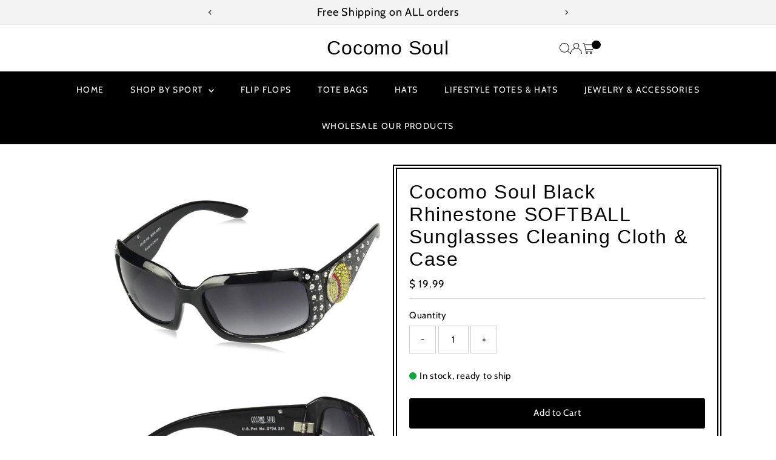

--- FILE ---
content_type: text/html; charset=utf-8
request_url: https://www.cocomosoul.com/collections/jewelry/products/softballsunglasses
body_size: 64017
content:
<!doctype html>
<html class="no-js" lang="en">
  <head>
    <meta charset="utf-8">
    <meta name="viewport" content="width=device-width,initial-scale=1">

    <!-- Establish early connection to external domains -->
    <link rel="preconnect" href="https://cdn.shopify.com" crossorigin>
    <link rel="preconnect" href="https://fonts.shopify.com" crossorigin>
    <link rel="preconnect" href="https://monorail-edge.shopifysvc.com">
    <link rel="preconnect" href="//ajax.googleapis.com" crossorigin><!-- Preload onDomain stylesheets and script libraries -->
    <link rel="preload" href="//www.cocomosoul.com/cdn/shop/t/16/assets/stylesheet.css?v=57813942935398681291760552744" as="style">
    <link rel="preload" href="//www.cocomosoul.com/cdn/shop/t/16/assets/vendor-flickity.css?v=1231" as="style">
    <link rel="preload" as="font" href="//www.cocomosoul.com/cdn/fonts/cabin/cabin_n4.cefc6494a78f87584a6f312fea532919154f66fe.woff2" type="font/woff2" crossorigin>
    <link rel="preload" as="font" href="//www.cocomosoul.com/cdn/fonts/cabin/cabin_n4.cefc6494a78f87584a6f312fea532919154f66fe.woff2" type="font/woff2" crossorigin>
    <link rel="preload" as="font" href="" type="font/woff2" crossorigin>
    <link rel="preload" href="//www.cocomosoul.com/cdn/shop/t/16/assets/eventemitter3.min.js?v=27939738353326123541760552744" as="script">
    <link rel="preload" href="//www.cocomosoul.com/cdn/shop/t/16/assets/vendor-video.js?v=112486824910932804751760552744" as="script">
    <link rel="preload" href="//www.cocomosoul.com/cdn/shop/t/16/assets/theme.js?v=166561411811736117661760552744" as="script">

    
    <link rel="canonical" href="https://www.cocomosoul.com/products/softballsunglasses">

    <title>
      Cocomo Soul Black Rhinestone Baseball Sunglasses Cleaning Cloth &amp; Case
      
      
      
    </title>
    <meta name="description" content="Cocomo Soul Black Rhinestone Baseball Sunglasses Cleaning Cloth &amp; Case">

    
 <script type="application/ld+json">
   {"@context":"http:\/\/schema.org\/","@id":"\/products\/softballsunglasses#product","@type":"Product","brand":{"@type":"Brand","name":"Cocomo Soul"},"category":"Sunglasses,SPORTS","description":"Cocomo Soul Black Rhinestone Sunglasses\nGrey Gradient Lenses\nHigh Quality\nComes with a Cleaning Cloth and a Zipper Case.\n ","image":"https:\/\/www.cocomosoul.com\/cdn\/shop\/products\/image_0e69c4e3-3db6-49b9-b2d5-05f6123bb7c9.jpg?v=1571602715\u0026width=1920","name":"Cocomo Soul Black Rhinestone SOFTBALL Sunglasses Cleaning Cloth \u0026 Case","offers":{"@id":"\/products\/softballsunglasses?variant=10739263745#offer","@type":"Offer","availability":"http:\/\/schema.org\/InStock","price":"19.99","priceCurrency":"USD","url":"https:\/\/www.cocomosoul.com\/products\/softballsunglasses?variant=10739263745"},"sku":"SB_SUNGLASSES","url":"https:\/\/www.cocomosoul.com\/products\/softballsunglasses"}
 </script>

    
<meta property="og:image" content="http://www.cocomosoul.com/cdn/shop/products/image_0e69c4e3-3db6-49b9-b2d5-05f6123bb7c9.jpg?v=1571602715&width=1024">
  <meta property="og:image:secure_url" content="https://www.cocomosoul.com/cdn/shop/products/image_0e69c4e3-3db6-49b9-b2d5-05f6123bb7c9.jpg?v=1571602715&width=1024">
  <meta property="og:image:width" content="1125">
  <meta property="og:image:height" content="845">
<meta property="og:site_name" content="Cocomo Soul">



<meta name="twitter:card" content="summary">


<meta name="twitter:site" content="@">


<meta name="twitter:title" content="Cocomo Soul Black Rhinestone SOFTBALL Sunglasses Cleaning Cloth &amp; Case">
<meta name="twitter:description" content="Cocomo Soul Black Rhinestone Sunglasses
Grey Gradient Lenses
High Quality
Comes with a Cleaning Cloth and a Zipper Case.
 ">
<meta name="twitter:image" content="https://www.cocomosoul.com/cdn/shop/products/image_0e69c4e3-3db6-49b9-b2d5-05f6123bb7c9.jpg?v=1571602715&width=1024">
<meta name="twitter:image:width" content="480">
<meta name="twitter:image:height" content="480">


    <style data-shopify>
:root {
    --main-family: Cabin, sans-serif;
    --main-weight: 400;
    --main-style: normal;
    --main-spacing: 0.050em;
    --nav-family: Cabin, sans-serif;
    --nav-weight: 400;
    --nav-style: normal;
    --nav-spacing: 0.1em;
    --heading-family: "system_ui", -apple-system, 'Segoe UI', Roboto, 'Helvetica Neue', 'Noto Sans', 'Liberation Sans', Arial, sans-serif, 'Apple Color Emoji', 'Segoe UI Emoji', 'Segoe UI Symbol', 'Noto Color Emoji';
    --heading-weight: 400;
    --heading-style: normal;
    --heading-spacing: 0.050em;
    --font-size: 15px;
    --font-size-sm: 11px;
    --font-size-reset: 15px;
    --nav-size: 14px;
    --h1-size: 32px;
    --h2-size: 25px;
    --h3-size: 20px;
    --header-wrapper-background: #ffffff;
    --background: #ffffff;
    --background-darken: #f9f9f9;
    --header-link-color: #000000;
    --announcement-background: #f3f3f3;
    --announcement-text: #000000;
    --header-icons: #ffffff;
    --header-icons-hover: #ffffff;
    --cart-count-background: #000000;
    --cart-count-text: #000000;
    --text-color: #000000;
    --link-color: #000000;
    --sale-color: #c60808;
    --dotted-color: #cccccc;
    --button-color: #000000;
    --button-hover: #262b2c;
    --button-text: #ffffff;
    --secondary-button-color: #262b2c;
    --secondary-button-hover: #000000;
    --secondary-button-text: #ffffff;
    --direction-color: #000000;
    --direction-background: #ffffff;
    --direction-hover: #f3f3f3;
    --footer-background: #000000;
    --footer-text: #ffffff;
    --footer-icons-color: #ffffff;
    --footer-input: #ffffff;
    --footer-input-text: #000000;
    --footer-button: #000000;
    --footer-button-text: #ffffff;
    --nav-color: #ffffff;
    --nav-hover-color: rgba(0,0,0,0);
    --nav-background-color: #000000;
    --nav-hover-link-color: #ffffff;
    --nav-border-color: #ececec;
    --dropdown-background-color: #ffffff;
    --dropdown-link-color: #000000;
    --dropdown-link-hover-color: #796b62;
    --dropdown-min-width: 220px;
    --free-shipping-bg: #b79e8c;
    --free-shipping-text: #ffffff;
    --error-color: #c60808;
    --error-color-light: #fdd0d0;
    --success-color: #2e8d32;
    --swatch-height: 40px;
    --swatch-width: 44px;
    --tool-tip-width: -20;
    --icon-border-color: #e6e6e6;
    --select-arrow-bg: url(//www.cocomosoul.com/cdn/shop/t/16/assets/select-arrow.png?v=112595941721225094991760552744);
    --keyboard-focus-color: #f3f3f3;
    --keyboard-focus-border-style: dotted;
    --keyboard-focus-border-weight: 1;
    --price-unit-price: #999999;
    --color-filter-size: 20px;
    --color-body-text: var(--text-color);
    --color-body: var(--background);
    --color-bg: var(--background);
    --section-margins: 65px;

    --star-active: #ffd450;
    --star-inactive: rgb(204, 204, 204);
    --age-text-color: #262b2c;
    --age-bg-color: #faf4e8;

    --section-caption-space: 15px;

    
      --button-corners: 3px;
    

    --section-background: #ffffff;
    --shopify-accelerated-checkout-inline-alignment: center;

  }
  @media (max-width: 740px) {
    :root {
      --font-size: calc(15px - (15px * 0.15));
      --nav-size: calc(14px - (14px * 0.15));
      --h1-size: calc(32px - (32px * 0.15));
      --h2-size: calc(25px - (25px * 0.15));
      --h3-size: calc(20px - (20px * 0.15));
      --font-size-reset: var(--font-size);
    }
  }
</style>


    <link rel="stylesheet" href="//www.cocomosoul.com/cdn/shop/t/16/assets/stylesheet.css?v=57813942935398681291760552744" type="text/css">
    <link rel="stylesheet" href="//www.cocomosoul.com/cdn/shop/t/16/assets/vendor-flickity.css?v=1231" type="text/css">

    <style>
      @font-face {
  font-family: Cabin;
  font-weight: 400;
  font-style: normal;
  font-display: swap;
  src: url("//www.cocomosoul.com/cdn/fonts/cabin/cabin_n4.cefc6494a78f87584a6f312fea532919154f66fe.woff2") format("woff2"),
       url("//www.cocomosoul.com/cdn/fonts/cabin/cabin_n4.8c16611b00f59d27f4b27ce4328dfe514ce77517.woff") format("woff");
}

      @font-face {
  font-family: Cabin;
  font-weight: 400;
  font-style: normal;
  font-display: swap;
  src: url("//www.cocomosoul.com/cdn/fonts/cabin/cabin_n4.cefc6494a78f87584a6f312fea532919154f66fe.woff2") format("woff2"),
       url("//www.cocomosoul.com/cdn/fonts/cabin/cabin_n4.8c16611b00f59d27f4b27ce4328dfe514ce77517.woff") format("woff");
}

      
      @font-face {
  font-family: Cabin;
  font-weight: 700;
  font-style: normal;
  font-display: swap;
  src: url("//www.cocomosoul.com/cdn/fonts/cabin/cabin_n7.255204a342bfdbc9ae2017bd4e6a90f8dbb2f561.woff2") format("woff2"),
       url("//www.cocomosoul.com/cdn/fonts/cabin/cabin_n7.e2afa22a0d0f4b64da3569c990897429d40ff5c0.woff") format("woff");
}

      @font-face {
  font-family: Cabin;
  font-weight: 400;
  font-style: italic;
  font-display: swap;
  src: url("//www.cocomosoul.com/cdn/fonts/cabin/cabin_i4.d89c1b32b09ecbc46c12781fcf7b2085f17c0be9.woff2") format("woff2"),
       url("//www.cocomosoul.com/cdn/fonts/cabin/cabin_i4.0a521b11d0b69adfc41e22a263eec7c02aecfe99.woff") format("woff");
}

      @font-face {
  font-family: Cabin;
  font-weight: 700;
  font-style: italic;
  font-display: swap;
  src: url("//www.cocomosoul.com/cdn/fonts/cabin/cabin_i7.ef2404c08a493e7ccbc92d8c39adf683f40e1fb5.woff2") format("woff2"),
       url("//www.cocomosoul.com/cdn/fonts/cabin/cabin_i7.480421791818000fc8a5d4134822321b5d7964f8.woff") format("woff");
}

    </style>

    <script>window.performance && window.performance.mark && window.performance.mark('shopify.content_for_header.start');</script><meta name="google-site-verification" content="TBzmXcPaISd2JxQmVQ1uCHmDrDMzTnBWonu5w6bNepE">
<meta id="shopify-digital-wallet" name="shopify-digital-wallet" content="/10919560/digital_wallets/dialog">
<meta name="shopify-checkout-api-token" content="8e4d3f494d0e834801cdf7bb0f08c1f3">
<meta id="in-context-paypal-metadata" data-shop-id="10919560" data-venmo-supported="false" data-environment="production" data-locale="en_US" data-paypal-v4="true" data-currency="USD">
<link rel="alternate" type="application/json+oembed" href="https://www.cocomosoul.com/products/softballsunglasses.oembed">
<script async="async" src="/checkouts/internal/preloads.js?locale=en-US"></script>
<link rel="preconnect" href="https://shop.app" crossorigin="anonymous">
<script async="async" src="https://shop.app/checkouts/internal/preloads.js?locale=en-US&shop_id=10919560" crossorigin="anonymous"></script>
<script id="apple-pay-shop-capabilities" type="application/json">{"shopId":10919560,"countryCode":"US","currencyCode":"USD","merchantCapabilities":["supports3DS"],"merchantId":"gid:\/\/shopify\/Shop\/10919560","merchantName":"Cocomo Soul","requiredBillingContactFields":["postalAddress","email","phone"],"requiredShippingContactFields":["postalAddress","email","phone"],"shippingType":"shipping","supportedNetworks":["visa","masterCard","amex","discover","elo","jcb"],"total":{"type":"pending","label":"Cocomo Soul","amount":"1.00"},"shopifyPaymentsEnabled":true,"supportsSubscriptions":true}</script>
<script id="shopify-features" type="application/json">{"accessToken":"8e4d3f494d0e834801cdf7bb0f08c1f3","betas":["rich-media-storefront-analytics"],"domain":"www.cocomosoul.com","predictiveSearch":true,"shopId":10919560,"locale":"en"}</script>
<script>var Shopify = Shopify || {};
Shopify.shop = "cocomo-soul-boutique-2.myshopify.com";
Shopify.locale = "en";
Shopify.currency = {"active":"USD","rate":"1.0"};
Shopify.country = "US";
Shopify.theme = {"name":"Updated copy of Testament","id":184603771174,"schema_name":"Testament","schema_version":"15.1.1","theme_store_id":623,"role":"main"};
Shopify.theme.handle = "null";
Shopify.theme.style = {"id":null,"handle":null};
Shopify.cdnHost = "www.cocomosoul.com/cdn";
Shopify.routes = Shopify.routes || {};
Shopify.routes.root = "/";</script>
<script type="module">!function(o){(o.Shopify=o.Shopify||{}).modules=!0}(window);</script>
<script>!function(o){function n(){var o=[];function n(){o.push(Array.prototype.slice.apply(arguments))}return n.q=o,n}var t=o.Shopify=o.Shopify||{};t.loadFeatures=n(),t.autoloadFeatures=n()}(window);</script>
<script>
  window.ShopifyPay = window.ShopifyPay || {};
  window.ShopifyPay.apiHost = "shop.app\/pay";
  window.ShopifyPay.redirectState = null;
</script>
<script id="shop-js-analytics" type="application/json">{"pageType":"product"}</script>
<script defer="defer" async type="module" src="//www.cocomosoul.com/cdn/shopifycloud/shop-js/modules/v2/client.init-shop-cart-sync_C5BV16lS.en.esm.js"></script>
<script defer="defer" async type="module" src="//www.cocomosoul.com/cdn/shopifycloud/shop-js/modules/v2/chunk.common_CygWptCX.esm.js"></script>
<script type="module">
  await import("//www.cocomosoul.com/cdn/shopifycloud/shop-js/modules/v2/client.init-shop-cart-sync_C5BV16lS.en.esm.js");
await import("//www.cocomosoul.com/cdn/shopifycloud/shop-js/modules/v2/chunk.common_CygWptCX.esm.js");

  window.Shopify.SignInWithShop?.initShopCartSync?.({"fedCMEnabled":true,"windoidEnabled":true});

</script>
<script defer="defer" async type="module" src="//www.cocomosoul.com/cdn/shopifycloud/shop-js/modules/v2/client.payment-terms_CZxnsJam.en.esm.js"></script>
<script defer="defer" async type="module" src="//www.cocomosoul.com/cdn/shopifycloud/shop-js/modules/v2/chunk.common_CygWptCX.esm.js"></script>
<script defer="defer" async type="module" src="//www.cocomosoul.com/cdn/shopifycloud/shop-js/modules/v2/chunk.modal_D71HUcav.esm.js"></script>
<script type="module">
  await import("//www.cocomosoul.com/cdn/shopifycloud/shop-js/modules/v2/client.payment-terms_CZxnsJam.en.esm.js");
await import("//www.cocomosoul.com/cdn/shopifycloud/shop-js/modules/v2/chunk.common_CygWptCX.esm.js");
await import("//www.cocomosoul.com/cdn/shopifycloud/shop-js/modules/v2/chunk.modal_D71HUcav.esm.js");

  
</script>
<script>
  window.Shopify = window.Shopify || {};
  if (!window.Shopify.featureAssets) window.Shopify.featureAssets = {};
  window.Shopify.featureAssets['shop-js'] = {"shop-cart-sync":["modules/v2/client.shop-cart-sync_ZFArdW7E.en.esm.js","modules/v2/chunk.common_CygWptCX.esm.js"],"init-fed-cm":["modules/v2/client.init-fed-cm_CmiC4vf6.en.esm.js","modules/v2/chunk.common_CygWptCX.esm.js"],"shop-button":["modules/v2/client.shop-button_tlx5R9nI.en.esm.js","modules/v2/chunk.common_CygWptCX.esm.js"],"shop-cash-offers":["modules/v2/client.shop-cash-offers_DOA2yAJr.en.esm.js","modules/v2/chunk.common_CygWptCX.esm.js","modules/v2/chunk.modal_D71HUcav.esm.js"],"init-windoid":["modules/v2/client.init-windoid_sURxWdc1.en.esm.js","modules/v2/chunk.common_CygWptCX.esm.js"],"shop-toast-manager":["modules/v2/client.shop-toast-manager_ClPi3nE9.en.esm.js","modules/v2/chunk.common_CygWptCX.esm.js"],"init-shop-email-lookup-coordinator":["modules/v2/client.init-shop-email-lookup-coordinator_B8hsDcYM.en.esm.js","modules/v2/chunk.common_CygWptCX.esm.js"],"init-shop-cart-sync":["modules/v2/client.init-shop-cart-sync_C5BV16lS.en.esm.js","modules/v2/chunk.common_CygWptCX.esm.js"],"avatar":["modules/v2/client.avatar_BTnouDA3.en.esm.js"],"pay-button":["modules/v2/client.pay-button_FdsNuTd3.en.esm.js","modules/v2/chunk.common_CygWptCX.esm.js"],"init-customer-accounts":["modules/v2/client.init-customer-accounts_DxDtT_ad.en.esm.js","modules/v2/client.shop-login-button_C5VAVYt1.en.esm.js","modules/v2/chunk.common_CygWptCX.esm.js","modules/v2/chunk.modal_D71HUcav.esm.js"],"init-shop-for-new-customer-accounts":["modules/v2/client.init-shop-for-new-customer-accounts_ChsxoAhi.en.esm.js","modules/v2/client.shop-login-button_C5VAVYt1.en.esm.js","modules/v2/chunk.common_CygWptCX.esm.js","modules/v2/chunk.modal_D71HUcav.esm.js"],"shop-login-button":["modules/v2/client.shop-login-button_C5VAVYt1.en.esm.js","modules/v2/chunk.common_CygWptCX.esm.js","modules/v2/chunk.modal_D71HUcav.esm.js"],"init-customer-accounts-sign-up":["modules/v2/client.init-customer-accounts-sign-up_CPSyQ0Tj.en.esm.js","modules/v2/client.shop-login-button_C5VAVYt1.en.esm.js","modules/v2/chunk.common_CygWptCX.esm.js","modules/v2/chunk.modal_D71HUcav.esm.js"],"shop-follow-button":["modules/v2/client.shop-follow-button_Cva4Ekp9.en.esm.js","modules/v2/chunk.common_CygWptCX.esm.js","modules/v2/chunk.modal_D71HUcav.esm.js"],"checkout-modal":["modules/v2/client.checkout-modal_BPM8l0SH.en.esm.js","modules/v2/chunk.common_CygWptCX.esm.js","modules/v2/chunk.modal_D71HUcav.esm.js"],"lead-capture":["modules/v2/client.lead-capture_Bi8yE_yS.en.esm.js","modules/v2/chunk.common_CygWptCX.esm.js","modules/v2/chunk.modal_D71HUcav.esm.js"],"shop-login":["modules/v2/client.shop-login_D6lNrXab.en.esm.js","modules/v2/chunk.common_CygWptCX.esm.js","modules/v2/chunk.modal_D71HUcav.esm.js"],"payment-terms":["modules/v2/client.payment-terms_CZxnsJam.en.esm.js","modules/v2/chunk.common_CygWptCX.esm.js","modules/v2/chunk.modal_D71HUcav.esm.js"]};
</script>
<script>(function() {
  var isLoaded = false;
  function asyncLoad() {
    if (isLoaded) return;
    isLoaded = true;
    var urls = ["\/\/d1liekpayvooaz.cloudfront.net\/apps\/customizery\/customizery.js?shop=cocomo-soul-boutique-2.myshopify.com","https:\/\/tags.akohub.com\/widget.js?id=f57e3a326261399bd5b085964c9c249ca0bcb8260eda5c220691e69f172bc018\u0026ts=1715681223400\u0026shop=cocomo-soul-boutique-2.myshopify.com","https:\/\/static.klaviyo.com\/onsite\/js\/NpFsAx\/klaviyo.js?company_id=NpFsAx\u0026shop=cocomo-soul-boutique-2.myshopify.com","https:\/\/cdn.hextom.com\/js\/freeshippingbar.js?shop=cocomo-soul-boutique-2.myshopify.com","https:\/\/wholesale.good-apps.co\/storage\/js\/goodpa_wholesale-cocomo-soul-boutique-2.myshopify.com.js?ver=30\u0026shop=cocomo-soul-boutique-2.myshopify.com"];
    for (var i = 0; i < urls.length; i++) {
      var s = document.createElement('script');
      s.type = 'text/javascript';
      s.async = true;
      s.src = urls[i];
      var x = document.getElementsByTagName('script')[0];
      x.parentNode.insertBefore(s, x);
    }
  };
  if(window.attachEvent) {
    window.attachEvent('onload', asyncLoad);
  } else {
    window.addEventListener('load', asyncLoad, false);
  }
})();</script>
<script id="__st">var __st={"a":10919560,"offset":-21600,"reqid":"fe5c6321-764d-4b86-8e9a-1fcf8d76840a-1768699908","pageurl":"www.cocomosoul.com\/collections\/jewelry\/products\/softballsunglasses","u":"5ab4338ba8a9","p":"product","rtyp":"product","rid":3677332609};</script>
<script>window.ShopifyPaypalV4VisibilityTracking = true;</script>
<script id="captcha-bootstrap">!function(){'use strict';const t='contact',e='account',n='new_comment',o=[[t,t],['blogs',n],['comments',n],[t,'customer']],c=[[e,'customer_login'],[e,'guest_login'],[e,'recover_customer_password'],[e,'create_customer']],r=t=>t.map((([t,e])=>`form[action*='/${t}']:not([data-nocaptcha='true']) input[name='form_type'][value='${e}']`)).join(','),a=t=>()=>t?[...document.querySelectorAll(t)].map((t=>t.form)):[];function s(){const t=[...o],e=r(t);return a(e)}const i='password',u='form_key',d=['recaptcha-v3-token','g-recaptcha-response','h-captcha-response',i],f=()=>{try{return window.sessionStorage}catch{return}},m='__shopify_v',_=t=>t.elements[u];function p(t,e,n=!1){try{const o=window.sessionStorage,c=JSON.parse(o.getItem(e)),{data:r}=function(t){const{data:e,action:n}=t;return t[m]||n?{data:e,action:n}:{data:t,action:n}}(c);for(const[e,n]of Object.entries(r))t.elements[e]&&(t.elements[e].value=n);n&&o.removeItem(e)}catch(o){console.error('form repopulation failed',{error:o})}}const l='form_type',E='cptcha';function T(t){t.dataset[E]=!0}const w=window,h=w.document,L='Shopify',v='ce_forms',y='captcha';let A=!1;((t,e)=>{const n=(g='f06e6c50-85a8-45c8-87d0-21a2b65856fe',I='https://cdn.shopify.com/shopifycloud/storefront-forms-hcaptcha/ce_storefront_forms_captcha_hcaptcha.v1.5.2.iife.js',D={infoText:'Protected by hCaptcha',privacyText:'Privacy',termsText:'Terms'},(t,e,n)=>{const o=w[L][v],c=o.bindForm;if(c)return c(t,g,e,D).then(n);var r;o.q.push([[t,g,e,D],n]),r=I,A||(h.body.append(Object.assign(h.createElement('script'),{id:'captcha-provider',async:!0,src:r})),A=!0)});var g,I,D;w[L]=w[L]||{},w[L][v]=w[L][v]||{},w[L][v].q=[],w[L][y]=w[L][y]||{},w[L][y].protect=function(t,e){n(t,void 0,e),T(t)},Object.freeze(w[L][y]),function(t,e,n,w,h,L){const[v,y,A,g]=function(t,e,n){const i=e?o:[],u=t?c:[],d=[...i,...u],f=r(d),m=r(i),_=r(d.filter((([t,e])=>n.includes(e))));return[a(f),a(m),a(_),s()]}(w,h,L),I=t=>{const e=t.target;return e instanceof HTMLFormElement?e:e&&e.form},D=t=>v().includes(t);t.addEventListener('submit',(t=>{const e=I(t);if(!e)return;const n=D(e)&&!e.dataset.hcaptchaBound&&!e.dataset.recaptchaBound,o=_(e),c=g().includes(e)&&(!o||!o.value);(n||c)&&t.preventDefault(),c&&!n&&(function(t){try{if(!f())return;!function(t){const e=f();if(!e)return;const n=_(t);if(!n)return;const o=n.value;o&&e.removeItem(o)}(t);const e=Array.from(Array(32),(()=>Math.random().toString(36)[2])).join('');!function(t,e){_(t)||t.append(Object.assign(document.createElement('input'),{type:'hidden',name:u})),t.elements[u].value=e}(t,e),function(t,e){const n=f();if(!n)return;const o=[...t.querySelectorAll(`input[type='${i}']`)].map((({name:t})=>t)),c=[...d,...o],r={};for(const[a,s]of new FormData(t).entries())c.includes(a)||(r[a]=s);n.setItem(e,JSON.stringify({[m]:1,action:t.action,data:r}))}(t,e)}catch(e){console.error('failed to persist form',e)}}(e),e.submit())}));const S=(t,e)=>{t&&!t.dataset[E]&&(n(t,e.some((e=>e===t))),T(t))};for(const o of['focusin','change'])t.addEventListener(o,(t=>{const e=I(t);D(e)&&S(e,y())}));const B=e.get('form_key'),M=e.get(l),P=B&&M;t.addEventListener('DOMContentLoaded',(()=>{const t=y();if(P)for(const e of t)e.elements[l].value===M&&p(e,B);[...new Set([...A(),...v().filter((t=>'true'===t.dataset.shopifyCaptcha))])].forEach((e=>S(e,t)))}))}(h,new URLSearchParams(w.location.search),n,t,e,['guest_login'])})(!0,!0)}();</script>
<script integrity="sha256-4kQ18oKyAcykRKYeNunJcIwy7WH5gtpwJnB7kiuLZ1E=" data-source-attribution="shopify.loadfeatures" defer="defer" src="//www.cocomosoul.com/cdn/shopifycloud/storefront/assets/storefront/load_feature-a0a9edcb.js" crossorigin="anonymous"></script>
<script crossorigin="anonymous" defer="defer" src="//www.cocomosoul.com/cdn/shopifycloud/storefront/assets/shopify_pay/storefront-65b4c6d7.js?v=20250812"></script>
<script data-source-attribution="shopify.dynamic_checkout.dynamic.init">var Shopify=Shopify||{};Shopify.PaymentButton=Shopify.PaymentButton||{isStorefrontPortableWallets:!0,init:function(){window.Shopify.PaymentButton.init=function(){};var t=document.createElement("script");t.src="https://www.cocomosoul.com/cdn/shopifycloud/portable-wallets/latest/portable-wallets.en.js",t.type="module",document.head.appendChild(t)}};
</script>
<script data-source-attribution="shopify.dynamic_checkout.buyer_consent">
  function portableWalletsHideBuyerConsent(e){var t=document.getElementById("shopify-buyer-consent"),n=document.getElementById("shopify-subscription-policy-button");t&&n&&(t.classList.add("hidden"),t.setAttribute("aria-hidden","true"),n.removeEventListener("click",e))}function portableWalletsShowBuyerConsent(e){var t=document.getElementById("shopify-buyer-consent"),n=document.getElementById("shopify-subscription-policy-button");t&&n&&(t.classList.remove("hidden"),t.removeAttribute("aria-hidden"),n.addEventListener("click",e))}window.Shopify?.PaymentButton&&(window.Shopify.PaymentButton.hideBuyerConsent=portableWalletsHideBuyerConsent,window.Shopify.PaymentButton.showBuyerConsent=portableWalletsShowBuyerConsent);
</script>
<script data-source-attribution="shopify.dynamic_checkout.cart.bootstrap">document.addEventListener("DOMContentLoaded",(function(){function t(){return document.querySelector("shopify-accelerated-checkout-cart, shopify-accelerated-checkout")}if(t())Shopify.PaymentButton.init();else{new MutationObserver((function(e,n){t()&&(Shopify.PaymentButton.init(),n.disconnect())})).observe(document.body,{childList:!0,subtree:!0})}}));
</script>
<link id="shopify-accelerated-checkout-styles" rel="stylesheet" media="screen" href="https://www.cocomosoul.com/cdn/shopifycloud/portable-wallets/latest/accelerated-checkout-backwards-compat.css" crossorigin="anonymous">
<style id="shopify-accelerated-checkout-cart">
        #shopify-buyer-consent {
  margin-top: 1em;
  display: inline-block;
  width: 100%;
}

#shopify-buyer-consent.hidden {
  display: none;
}

#shopify-subscription-policy-button {
  background: none;
  border: none;
  padding: 0;
  text-decoration: underline;
  font-size: inherit;
  cursor: pointer;
}

#shopify-subscription-policy-button::before {
  box-shadow: none;
}

      </style>

<script>window.performance && window.performance.mark && window.performance.mark('shopify.content_for_header.end');</script>
  <link href="https://cdn.shopify.com/extensions/019b8ea3-fad8-744f-b534-ade7c798b0ba/amazon-buy-button-242/assets/loamazonlibs.css" rel="stylesheet" type="text/css" media="all">
<link href="https://monorail-edge.shopifysvc.com" rel="dns-prefetch">
<script>(function(){if ("sendBeacon" in navigator && "performance" in window) {try {var session_token_from_headers = performance.getEntriesByType('navigation')[0].serverTiming.find(x => x.name == '_s').description;} catch {var session_token_from_headers = undefined;}var session_cookie_matches = document.cookie.match(/_shopify_s=([^;]*)/);var session_token_from_cookie = session_cookie_matches && session_cookie_matches.length === 2 ? session_cookie_matches[1] : "";var session_token = session_token_from_headers || session_token_from_cookie || "";function handle_abandonment_event(e) {var entries = performance.getEntries().filter(function(entry) {return /monorail-edge.shopifysvc.com/.test(entry.name);});if (!window.abandonment_tracked && entries.length === 0) {window.abandonment_tracked = true;var currentMs = Date.now();var navigation_start = performance.timing.navigationStart;var payload = {shop_id: 10919560,url: window.location.href,navigation_start,duration: currentMs - navigation_start,session_token,page_type: "product"};window.navigator.sendBeacon("https://monorail-edge.shopifysvc.com/v1/produce", JSON.stringify({schema_id: "online_store_buyer_site_abandonment/1.1",payload: payload,metadata: {event_created_at_ms: currentMs,event_sent_at_ms: currentMs}}));}}window.addEventListener('pagehide', handle_abandonment_event);}}());</script>
<script id="web-pixels-manager-setup">(function e(e,d,r,n,o){if(void 0===o&&(o={}),!Boolean(null===(a=null===(i=window.Shopify)||void 0===i?void 0:i.analytics)||void 0===a?void 0:a.replayQueue)){var i,a;window.Shopify=window.Shopify||{};var t=window.Shopify;t.analytics=t.analytics||{};var s=t.analytics;s.replayQueue=[],s.publish=function(e,d,r){return s.replayQueue.push([e,d,r]),!0};try{self.performance.mark("wpm:start")}catch(e){}var l=function(){var e={modern:/Edge?\/(1{2}[4-9]|1[2-9]\d|[2-9]\d{2}|\d{4,})\.\d+(\.\d+|)|Firefox\/(1{2}[4-9]|1[2-9]\d|[2-9]\d{2}|\d{4,})\.\d+(\.\d+|)|Chrom(ium|e)\/(9{2}|\d{3,})\.\d+(\.\d+|)|(Maci|X1{2}).+ Version\/(15\.\d+|(1[6-9]|[2-9]\d|\d{3,})\.\d+)([,.]\d+|)( \(\w+\)|)( Mobile\/\w+|) Safari\/|Chrome.+OPR\/(9{2}|\d{3,})\.\d+\.\d+|(CPU[ +]OS|iPhone[ +]OS|CPU[ +]iPhone|CPU IPhone OS|CPU iPad OS)[ +]+(15[._]\d+|(1[6-9]|[2-9]\d|\d{3,})[._]\d+)([._]\d+|)|Android:?[ /-](13[3-9]|1[4-9]\d|[2-9]\d{2}|\d{4,})(\.\d+|)(\.\d+|)|Android.+Firefox\/(13[5-9]|1[4-9]\d|[2-9]\d{2}|\d{4,})\.\d+(\.\d+|)|Android.+Chrom(ium|e)\/(13[3-9]|1[4-9]\d|[2-9]\d{2}|\d{4,})\.\d+(\.\d+|)|SamsungBrowser\/([2-9]\d|\d{3,})\.\d+/,legacy:/Edge?\/(1[6-9]|[2-9]\d|\d{3,})\.\d+(\.\d+|)|Firefox\/(5[4-9]|[6-9]\d|\d{3,})\.\d+(\.\d+|)|Chrom(ium|e)\/(5[1-9]|[6-9]\d|\d{3,})\.\d+(\.\d+|)([\d.]+$|.*Safari\/(?![\d.]+ Edge\/[\d.]+$))|(Maci|X1{2}).+ Version\/(10\.\d+|(1[1-9]|[2-9]\d|\d{3,})\.\d+)([,.]\d+|)( \(\w+\)|)( Mobile\/\w+|) Safari\/|Chrome.+OPR\/(3[89]|[4-9]\d|\d{3,})\.\d+\.\d+|(CPU[ +]OS|iPhone[ +]OS|CPU[ +]iPhone|CPU IPhone OS|CPU iPad OS)[ +]+(10[._]\d+|(1[1-9]|[2-9]\d|\d{3,})[._]\d+)([._]\d+|)|Android:?[ /-](13[3-9]|1[4-9]\d|[2-9]\d{2}|\d{4,})(\.\d+|)(\.\d+|)|Mobile Safari.+OPR\/([89]\d|\d{3,})\.\d+\.\d+|Android.+Firefox\/(13[5-9]|1[4-9]\d|[2-9]\d{2}|\d{4,})\.\d+(\.\d+|)|Android.+Chrom(ium|e)\/(13[3-9]|1[4-9]\d|[2-9]\d{2}|\d{4,})\.\d+(\.\d+|)|Android.+(UC? ?Browser|UCWEB|U3)[ /]?(15\.([5-9]|\d{2,})|(1[6-9]|[2-9]\d|\d{3,})\.\d+)\.\d+|SamsungBrowser\/(5\.\d+|([6-9]|\d{2,})\.\d+)|Android.+MQ{2}Browser\/(14(\.(9|\d{2,})|)|(1[5-9]|[2-9]\d|\d{3,})(\.\d+|))(\.\d+|)|K[Aa][Ii]OS\/(3\.\d+|([4-9]|\d{2,})\.\d+)(\.\d+|)/},d=e.modern,r=e.legacy,n=navigator.userAgent;return n.match(d)?"modern":n.match(r)?"legacy":"unknown"}(),u="modern"===l?"modern":"legacy",c=(null!=n?n:{modern:"",legacy:""})[u],f=function(e){return[e.baseUrl,"/wpm","/b",e.hashVersion,"modern"===e.buildTarget?"m":"l",".js"].join("")}({baseUrl:d,hashVersion:r,buildTarget:u}),m=function(e){var d=e.version,r=e.bundleTarget,n=e.surface,o=e.pageUrl,i=e.monorailEndpoint;return{emit:function(e){var a=e.status,t=e.errorMsg,s=(new Date).getTime(),l=JSON.stringify({metadata:{event_sent_at_ms:s},events:[{schema_id:"web_pixels_manager_load/3.1",payload:{version:d,bundle_target:r,page_url:o,status:a,surface:n,error_msg:t},metadata:{event_created_at_ms:s}}]});if(!i)return console&&console.warn&&console.warn("[Web Pixels Manager] No Monorail endpoint provided, skipping logging."),!1;try{return self.navigator.sendBeacon.bind(self.navigator)(i,l)}catch(e){}var u=new XMLHttpRequest;try{return u.open("POST",i,!0),u.setRequestHeader("Content-Type","text/plain"),u.send(l),!0}catch(e){return console&&console.warn&&console.warn("[Web Pixels Manager] Got an unhandled error while logging to Monorail."),!1}}}}({version:r,bundleTarget:l,surface:e.surface,pageUrl:self.location.href,monorailEndpoint:e.monorailEndpoint});try{o.browserTarget=l,function(e){var d=e.src,r=e.async,n=void 0===r||r,o=e.onload,i=e.onerror,a=e.sri,t=e.scriptDataAttributes,s=void 0===t?{}:t,l=document.createElement("script"),u=document.querySelector("head"),c=document.querySelector("body");if(l.async=n,l.src=d,a&&(l.integrity=a,l.crossOrigin="anonymous"),s)for(var f in s)if(Object.prototype.hasOwnProperty.call(s,f))try{l.dataset[f]=s[f]}catch(e){}if(o&&l.addEventListener("load",o),i&&l.addEventListener("error",i),u)u.appendChild(l);else{if(!c)throw new Error("Did not find a head or body element to append the script");c.appendChild(l)}}({src:f,async:!0,onload:function(){if(!function(){var e,d;return Boolean(null===(d=null===(e=window.Shopify)||void 0===e?void 0:e.analytics)||void 0===d?void 0:d.initialized)}()){var d=window.webPixelsManager.init(e)||void 0;if(d){var r=window.Shopify.analytics;r.replayQueue.forEach((function(e){var r=e[0],n=e[1],o=e[2];d.publishCustomEvent(r,n,o)})),r.replayQueue=[],r.publish=d.publishCustomEvent,r.visitor=d.visitor,r.initialized=!0}}},onerror:function(){return m.emit({status:"failed",errorMsg:"".concat(f," has failed to load")})},sri:function(e){var d=/^sha384-[A-Za-z0-9+/=]+$/;return"string"==typeof e&&d.test(e)}(c)?c:"",scriptDataAttributes:o}),m.emit({status:"loading"})}catch(e){m.emit({status:"failed",errorMsg:(null==e?void 0:e.message)||"Unknown error"})}}})({shopId: 10919560,storefrontBaseUrl: "https://www.cocomosoul.com",extensionsBaseUrl: "https://extensions.shopifycdn.com/cdn/shopifycloud/web-pixels-manager",monorailEndpoint: "https://monorail-edge.shopifysvc.com/unstable/produce_batch",surface: "storefront-renderer",enabledBetaFlags: ["2dca8a86"],webPixelsConfigList: [{"id":"2398847270","configuration":"{\"accountID\":\"NpFsAx\",\"webPixelConfig\":\"eyJlbmFibGVBZGRlZFRvQ2FydEV2ZW50cyI6IHRydWV9\"}","eventPayloadVersion":"v1","runtimeContext":"STRICT","scriptVersion":"524f6c1ee37bacdca7657a665bdca589","type":"APP","apiClientId":123074,"privacyPurposes":["ANALYTICS","MARKETING"],"dataSharingAdjustments":{"protectedCustomerApprovalScopes":["read_customer_address","read_customer_email","read_customer_name","read_customer_personal_data","read_customer_phone"]}},{"id":"763199782","configuration":"{\"config\":\"{\\\"pixel_id\\\":\\\"G-6XY7WFXXGH\\\",\\\"target_country\\\":\\\"US\\\",\\\"gtag_events\\\":[{\\\"type\\\":\\\"begin_checkout\\\",\\\"action_label\\\":\\\"G-6XY7WFXXGH\\\"},{\\\"type\\\":\\\"search\\\",\\\"action_label\\\":\\\"G-6XY7WFXXGH\\\"},{\\\"type\\\":\\\"view_item\\\",\\\"action_label\\\":[\\\"G-6XY7WFXXGH\\\",\\\"MC-9MTRX9BNG4\\\"]},{\\\"type\\\":\\\"purchase\\\",\\\"action_label\\\":[\\\"G-6XY7WFXXGH\\\",\\\"MC-9MTRX9BNG4\\\"]},{\\\"type\\\":\\\"page_view\\\",\\\"action_label\\\":[\\\"G-6XY7WFXXGH\\\",\\\"MC-9MTRX9BNG4\\\"]},{\\\"type\\\":\\\"add_payment_info\\\",\\\"action_label\\\":\\\"G-6XY7WFXXGH\\\"},{\\\"type\\\":\\\"add_to_cart\\\",\\\"action_label\\\":\\\"G-6XY7WFXXGH\\\"}],\\\"enable_monitoring_mode\\\":false}\"}","eventPayloadVersion":"v1","runtimeContext":"OPEN","scriptVersion":"b2a88bafab3e21179ed38636efcd8a93","type":"APP","apiClientId":1780363,"privacyPurposes":[],"dataSharingAdjustments":{"protectedCustomerApprovalScopes":["read_customer_address","read_customer_email","read_customer_name","read_customer_personal_data","read_customer_phone"]}},{"id":"425787686","configuration":"{\"pixel_id\":\"740549559454522\",\"pixel_type\":\"facebook_pixel\",\"metaapp_system_user_token\":\"-\"}","eventPayloadVersion":"v1","runtimeContext":"OPEN","scriptVersion":"ca16bc87fe92b6042fbaa3acc2fbdaa6","type":"APP","apiClientId":2329312,"privacyPurposes":["ANALYTICS","MARKETING","SALE_OF_DATA"],"dataSharingAdjustments":{"protectedCustomerApprovalScopes":["read_customer_address","read_customer_email","read_customer_name","read_customer_personal_data","read_customer_phone"]}},{"id":"167543078","configuration":"{\"tagID\":\"2612517856868\"}","eventPayloadVersion":"v1","runtimeContext":"STRICT","scriptVersion":"18031546ee651571ed29edbe71a3550b","type":"APP","apiClientId":3009811,"privacyPurposes":["ANALYTICS","MARKETING","SALE_OF_DATA"],"dataSharingAdjustments":{"protectedCustomerApprovalScopes":["read_customer_address","read_customer_email","read_customer_name","read_customer_personal_data","read_customer_phone"]}},{"id":"150536486","eventPayloadVersion":"v1","runtimeContext":"LAX","scriptVersion":"1","type":"CUSTOM","privacyPurposes":["ANALYTICS"],"name":"Google Analytics tag (migrated)"},{"id":"shopify-app-pixel","configuration":"{}","eventPayloadVersion":"v1","runtimeContext":"STRICT","scriptVersion":"0450","apiClientId":"shopify-pixel","type":"APP","privacyPurposes":["ANALYTICS","MARKETING"]},{"id":"shopify-custom-pixel","eventPayloadVersion":"v1","runtimeContext":"LAX","scriptVersion":"0450","apiClientId":"shopify-pixel","type":"CUSTOM","privacyPurposes":["ANALYTICS","MARKETING"]}],isMerchantRequest: false,initData: {"shop":{"name":"Cocomo Soul","paymentSettings":{"currencyCode":"USD"},"myshopifyDomain":"cocomo-soul-boutique-2.myshopify.com","countryCode":"US","storefrontUrl":"https:\/\/www.cocomosoul.com"},"customer":null,"cart":null,"checkout":null,"productVariants":[{"price":{"amount":19.99,"currencyCode":"USD"},"product":{"title":"Cocomo Soul Black Rhinestone SOFTBALL Sunglasses Cleaning Cloth \u0026 Case","vendor":"Cocomo Soul","id":"3677332609","untranslatedTitle":"Cocomo Soul Black Rhinestone SOFTBALL Sunglasses Cleaning Cloth \u0026 Case","url":"\/products\/softballsunglasses","type":"Sunglasses,SPORTS"},"id":"10739263745","image":{"src":"\/\/www.cocomosoul.com\/cdn\/shop\/products\/image_0e69c4e3-3db6-49b9-b2d5-05f6123bb7c9.jpg?v=1571602715"},"sku":"SB_SUNGLASSES","title":"Default","untranslatedTitle":"Default"}],"purchasingCompany":null},},"https://www.cocomosoul.com/cdn","fcfee988w5aeb613cpc8e4bc33m6693e112",{"modern":"","legacy":""},{"shopId":"10919560","storefrontBaseUrl":"https:\/\/www.cocomosoul.com","extensionBaseUrl":"https:\/\/extensions.shopifycdn.com\/cdn\/shopifycloud\/web-pixels-manager","surface":"storefront-renderer","enabledBetaFlags":"[\"2dca8a86\"]","isMerchantRequest":"false","hashVersion":"fcfee988w5aeb613cpc8e4bc33m6693e112","publish":"custom","events":"[[\"page_viewed\",{}],[\"product_viewed\",{\"productVariant\":{\"price\":{\"amount\":19.99,\"currencyCode\":\"USD\"},\"product\":{\"title\":\"Cocomo Soul Black Rhinestone SOFTBALL Sunglasses Cleaning Cloth \u0026 Case\",\"vendor\":\"Cocomo Soul\",\"id\":\"3677332609\",\"untranslatedTitle\":\"Cocomo Soul Black Rhinestone SOFTBALL Sunglasses Cleaning Cloth \u0026 Case\",\"url\":\"\/products\/softballsunglasses\",\"type\":\"Sunglasses,SPORTS\"},\"id\":\"10739263745\",\"image\":{\"src\":\"\/\/www.cocomosoul.com\/cdn\/shop\/products\/image_0e69c4e3-3db6-49b9-b2d5-05f6123bb7c9.jpg?v=1571602715\"},\"sku\":\"SB_SUNGLASSES\",\"title\":\"Default\",\"untranslatedTitle\":\"Default\"}}]]"});</script><script>
  window.ShopifyAnalytics = window.ShopifyAnalytics || {};
  window.ShopifyAnalytics.meta = window.ShopifyAnalytics.meta || {};
  window.ShopifyAnalytics.meta.currency = 'USD';
  var meta = {"product":{"id":3677332609,"gid":"gid:\/\/shopify\/Product\/3677332609","vendor":"Cocomo Soul","type":"Sunglasses,SPORTS","handle":"softballsunglasses","variants":[{"id":10739263745,"price":1999,"name":"Cocomo Soul Black Rhinestone SOFTBALL Sunglasses Cleaning Cloth \u0026 Case","public_title":null,"sku":"SB_SUNGLASSES"}],"remote":false},"page":{"pageType":"product","resourceType":"product","resourceId":3677332609,"requestId":"fe5c6321-764d-4b86-8e9a-1fcf8d76840a-1768699908"}};
  for (var attr in meta) {
    window.ShopifyAnalytics.meta[attr] = meta[attr];
  }
</script>
<script class="analytics">
  (function () {
    var customDocumentWrite = function(content) {
      var jquery = null;

      if (window.jQuery) {
        jquery = window.jQuery;
      } else if (window.Checkout && window.Checkout.$) {
        jquery = window.Checkout.$;
      }

      if (jquery) {
        jquery('body').append(content);
      }
    };

    var hasLoggedConversion = function(token) {
      if (token) {
        return document.cookie.indexOf('loggedConversion=' + token) !== -1;
      }
      return false;
    }

    var setCookieIfConversion = function(token) {
      if (token) {
        var twoMonthsFromNow = new Date(Date.now());
        twoMonthsFromNow.setMonth(twoMonthsFromNow.getMonth() + 2);

        document.cookie = 'loggedConversion=' + token + '; expires=' + twoMonthsFromNow;
      }
    }

    var trekkie = window.ShopifyAnalytics.lib = window.trekkie = window.trekkie || [];
    if (trekkie.integrations) {
      return;
    }
    trekkie.methods = [
      'identify',
      'page',
      'ready',
      'track',
      'trackForm',
      'trackLink'
    ];
    trekkie.factory = function(method) {
      return function() {
        var args = Array.prototype.slice.call(arguments);
        args.unshift(method);
        trekkie.push(args);
        return trekkie;
      };
    };
    for (var i = 0; i < trekkie.methods.length; i++) {
      var key = trekkie.methods[i];
      trekkie[key] = trekkie.factory(key);
    }
    trekkie.load = function(config) {
      trekkie.config = config || {};
      trekkie.config.initialDocumentCookie = document.cookie;
      var first = document.getElementsByTagName('script')[0];
      var script = document.createElement('script');
      script.type = 'text/javascript';
      script.onerror = function(e) {
        var scriptFallback = document.createElement('script');
        scriptFallback.type = 'text/javascript';
        scriptFallback.onerror = function(error) {
                var Monorail = {
      produce: function produce(monorailDomain, schemaId, payload) {
        var currentMs = new Date().getTime();
        var event = {
          schema_id: schemaId,
          payload: payload,
          metadata: {
            event_created_at_ms: currentMs,
            event_sent_at_ms: currentMs
          }
        };
        return Monorail.sendRequest("https://" + monorailDomain + "/v1/produce", JSON.stringify(event));
      },
      sendRequest: function sendRequest(endpointUrl, payload) {
        // Try the sendBeacon API
        if (window && window.navigator && typeof window.navigator.sendBeacon === 'function' && typeof window.Blob === 'function' && !Monorail.isIos12()) {
          var blobData = new window.Blob([payload], {
            type: 'text/plain'
          });

          if (window.navigator.sendBeacon(endpointUrl, blobData)) {
            return true;
          } // sendBeacon was not successful

        } // XHR beacon

        var xhr = new XMLHttpRequest();

        try {
          xhr.open('POST', endpointUrl);
          xhr.setRequestHeader('Content-Type', 'text/plain');
          xhr.send(payload);
        } catch (e) {
          console.log(e);
        }

        return false;
      },
      isIos12: function isIos12() {
        return window.navigator.userAgent.lastIndexOf('iPhone; CPU iPhone OS 12_') !== -1 || window.navigator.userAgent.lastIndexOf('iPad; CPU OS 12_') !== -1;
      }
    };
    Monorail.produce('monorail-edge.shopifysvc.com',
      'trekkie_storefront_load_errors/1.1',
      {shop_id: 10919560,
      theme_id: 184603771174,
      app_name: "storefront",
      context_url: window.location.href,
      source_url: "//www.cocomosoul.com/cdn/s/trekkie.storefront.cd680fe47e6c39ca5d5df5f0a32d569bc48c0f27.min.js"});

        };
        scriptFallback.async = true;
        scriptFallback.src = '//www.cocomosoul.com/cdn/s/trekkie.storefront.cd680fe47e6c39ca5d5df5f0a32d569bc48c0f27.min.js';
        first.parentNode.insertBefore(scriptFallback, first);
      };
      script.async = true;
      script.src = '//www.cocomosoul.com/cdn/s/trekkie.storefront.cd680fe47e6c39ca5d5df5f0a32d569bc48c0f27.min.js';
      first.parentNode.insertBefore(script, first);
    };
    trekkie.load(
      {"Trekkie":{"appName":"storefront","development":false,"defaultAttributes":{"shopId":10919560,"isMerchantRequest":null,"themeId":184603771174,"themeCityHash":"12004044666360095820","contentLanguage":"en","currency":"USD","eventMetadataId":"355d782a-3109-4bc7-bc43-a6d64cfa7c30"},"isServerSideCookieWritingEnabled":true,"monorailRegion":"shop_domain","enabledBetaFlags":["65f19447"]},"Session Attribution":{},"S2S":{"facebookCapiEnabled":true,"source":"trekkie-storefront-renderer","apiClientId":580111}}
    );

    var loaded = false;
    trekkie.ready(function() {
      if (loaded) return;
      loaded = true;

      window.ShopifyAnalytics.lib = window.trekkie;

      var originalDocumentWrite = document.write;
      document.write = customDocumentWrite;
      try { window.ShopifyAnalytics.merchantGoogleAnalytics.call(this); } catch(error) {};
      document.write = originalDocumentWrite;

      window.ShopifyAnalytics.lib.page(null,{"pageType":"product","resourceType":"product","resourceId":3677332609,"requestId":"fe5c6321-764d-4b86-8e9a-1fcf8d76840a-1768699908","shopifyEmitted":true});

      var match = window.location.pathname.match(/checkouts\/(.+)\/(thank_you|post_purchase)/)
      var token = match? match[1]: undefined;
      if (!hasLoggedConversion(token)) {
        setCookieIfConversion(token);
        window.ShopifyAnalytics.lib.track("Viewed Product",{"currency":"USD","variantId":10739263745,"productId":3677332609,"productGid":"gid:\/\/shopify\/Product\/3677332609","name":"Cocomo Soul Black Rhinestone SOFTBALL Sunglasses Cleaning Cloth \u0026 Case","price":"19.99","sku":"SB_SUNGLASSES","brand":"Cocomo Soul","variant":null,"category":"Sunglasses,SPORTS","nonInteraction":true,"remote":false},undefined,undefined,{"shopifyEmitted":true});
      window.ShopifyAnalytics.lib.track("monorail:\/\/trekkie_storefront_viewed_product\/1.1",{"currency":"USD","variantId":10739263745,"productId":3677332609,"productGid":"gid:\/\/shopify\/Product\/3677332609","name":"Cocomo Soul Black Rhinestone SOFTBALL Sunglasses Cleaning Cloth \u0026 Case","price":"19.99","sku":"SB_SUNGLASSES","brand":"Cocomo Soul","variant":null,"category":"Sunglasses,SPORTS","nonInteraction":true,"remote":false,"referer":"https:\/\/www.cocomosoul.com\/collections\/jewelry\/products\/softballsunglasses"});
      }
    });


        var eventsListenerScript = document.createElement('script');
        eventsListenerScript.async = true;
        eventsListenerScript.src = "//www.cocomosoul.com/cdn/shopifycloud/storefront/assets/shop_events_listener-3da45d37.js";
        document.getElementsByTagName('head')[0].appendChild(eventsListenerScript);

})();</script>
  <script>
  if (!window.ga || (window.ga && typeof window.ga !== 'function')) {
    window.ga = function ga() {
      (window.ga.q = window.ga.q || []).push(arguments);
      if (window.Shopify && window.Shopify.analytics && typeof window.Shopify.analytics.publish === 'function') {
        window.Shopify.analytics.publish("ga_stub_called", {}, {sendTo: "google_osp_migration"});
      }
      console.error("Shopify's Google Analytics stub called with:", Array.from(arguments), "\nSee https://help.shopify.com/manual/promoting-marketing/pixels/pixel-migration#google for more information.");
    };
    if (window.Shopify && window.Shopify.analytics && typeof window.Shopify.analytics.publish === 'function') {
      window.Shopify.analytics.publish("ga_stub_initialized", {}, {sendTo: "google_osp_migration"});
    }
  }
</script>
<script
  defer
  src="https://www.cocomosoul.com/cdn/shopifycloud/perf-kit/shopify-perf-kit-3.0.4.min.js"
  data-application="storefront-renderer"
  data-shop-id="10919560"
  data-render-region="gcp-us-central1"
  data-page-type="product"
  data-theme-instance-id="184603771174"
  data-theme-name="Testament"
  data-theme-version="15.1.1"
  data-monorail-region="shop_domain"
  data-resource-timing-sampling-rate="10"
  data-shs="true"
  data-shs-beacon="true"
  data-shs-export-with-fetch="true"
  data-shs-logs-sample-rate="1"
  data-shs-beacon-endpoint="https://www.cocomosoul.com/api/collect"
></script>
</head>
  <body class="template-product product js-slideout-toggle-wrapper js-modal-toggle-wrapper product-variant-type--swatches  theme-buttons-curved theme-image-hover ">
    <a class="skip-link button visually-hidden" href="#main-content">Skip to content</a>
    
    <div class="js-modal-overlay site-overlay"></div>

    <!-- BEGIN sections: mobile-navigation-group -->
<div id="shopify-section-sections--25993242181926__mobile-navigation" class="shopify-section shopify-section-group-mobile-navigation-group"><link href="//www.cocomosoul.com/cdn/shop/t/16/assets/section-mobile-navigation.css?v=122968837182541992211760552744" rel="stylesheet" type="text/css" media="all" />
<link href="//www.cocomosoul.com/cdn/shop/t/16/assets/component-accordions.css?v=65194696988079373771760552744" rel="stylesheet" type="text/css" media="all" />


<aside
  popover="auto"
  class="slideout slideout__drawer-left"
  id="slideout-mobile-navigation"
>
  <style>
    #shopify-section-sections--25993242181926__mobile-navigation {
      --text-color: #000000;
      --background: #ffffff;
      --dotted-color: #e5e5e5;
    }
  </style>
  <div class="slideout__trigger--close">
    <button
      class="slideout__trigger-mobile-menu js-slideout-close"
      aria-label="Close navigation"
      tabindex="0"
      type="button"
      name="button"
      popovertarget="slideout-mobile-navigation"
      popovertargetaction="hide"
    >
      
  
    <svg role="img" aria-hidden="true" class="testament--apollo-close " height="15px" version="1.1" xmlns="http://www.w3.org/2000/svg" xmlns:xlink="http://www.w3.org/1999/xlink" x="0px" y="0px"
    	 viewBox="0 0 20 20" xml:space="preserve">
       <g class="hover-fill" fill="var(--text-color)">
         <polygon points="20,2 18,0 10,8 2,0 0,2 8,10 0,18 2,20 10,12 18,20 20,18 12,10 "/>
       </g>
       <style>.icn-close .testament--apollo-close:hover .hover-fill { fill: var(--text-color);}</style>
    </svg>
  






    </button>
  </div>
  <nav class="mobile-menu" data-section-id="sections--25993242181926__mobile-navigation" data-section-type="mobile-navigation">
    
      
          <div class="mobile-menu__block mobile-menu__cart-status" >
            <a class="mobile-menu__cart-icon" href="/cart">
              <span class="vib-center">Cart</span>
              <span class="mobile-menu__cart-count js-cart-count vib-center">0</span>

              <svg role="img" aria-hidden="true" class="testament--icon-theme-bag bag--icon vib-center" version="1.1" xmlns="http://www.w3.org/2000/svg" xmlns:xlink="http://www.w3.org/1999/xlink" x="0px" y="0px"
       viewBox="0 0 22 20" height="18px" xml:space="preserve">
      <g class="hover-fill" fill="var(--text-color)">
        <path d="M21.9,4.2C21.8,4.1,21.6,4,21.5,4H15c0-2.2-1.8-4-4-4C8.8,0,7,1.8,7,4v2.2C6.7,6.3,6.5,6.6,6.5,7c0,0.6,0.4,1,1,1s1-0.4,1-1
        c0-0.4-0.2-0.7-0.5-0.8V5h5V4H8c0-1.7,1.3-3,3-3s3,1.3,3,3v2.2c-0.3,0.2-0.5,0.5-0.5,0.8c0,0.6,0.4,1,1,1s1-0.4,1-1
        c0-0.4-0.2-0.7-0.5-0.8V5h5.9l-2.3,13.6c0,0.2-0.2,0.4-0.5,0.4H3.8c-0.2,0-0.5-0.2-0.5-0.4L1.1,5H6V4H0.5C0.4,4,0.2,4.1,0.1,4.2
        C0,4.3,0,4.4,0,4.6l2.4,14.2C2.5,19.5,3.1,20,3.8,20h14.3c0.7,0,1.4-0.5,1.5-1.3L22,4.6C22,4.4,22,4.3,21.9,4.2z"/>
      </g>
      <style>.mobile-menu__cart-icon .testament--icon-theme-bag:hover .hover-fill { fill: var(--text-color);}</style>
    </svg>





              <svg role="img" aria-hidden="true" class="testament--icon-theme-cart cart--icon vib-center" version="1.1" xmlns="http://www.w3.org/2000/svg" xmlns:xlink="http://www.w3.org/1999/xlink" x="0px" y="0px"
       viewBox="0 0 20.8 20" height="18px" xml:space="preserve">
      <g class="hover-fill" fill="var(--text-color)">
        <path class="st0" d="M0,0.5C0,0.2,0.2,0,0.5,0h1.6c0.7,0,1.2,0.4,1.4,1.1l0.4,1.8h15.4c0.9,0,1.6,0.9,1.4,1.8l-1.6,6.7
          c-0.2,0.6-0.7,1.1-1.4,1.1h-12l0.3,1.5c0,0.2,0.2,0.4,0.5,0.4h10.1c0.3,0,0.5,0.2,0.5,0.5s-0.2,0.5-0.5,0.5H6.5
          c-0.7,0-1.3-0.5-1.4-1.2L4.8,12L3.1,3.4L2.6,1.3C2.5,1.1,2.3,1,2.1,1H0.5C0.2,1,0,0.7,0,0.5z M4.1,3.8l1.5,7.6h12.2
          c0.2,0,0.4-0.2,0.5-0.4l1.6-6.7c0.1-0.3-0.2-0.6-0.5-0.6H4.1z"/>
        <path class="st0" d="M7.6,17.1c-0.5,0-1,0.4-1,1s0.4,1,1,1s1-0.4,1-1S8.1,17.1,7.6,17.1z M5.7,18.1c0-1.1,0.9-1.9,1.9-1.9
          c1.1,0,1.9,0.9,1.9,1.9c0,1.1-0.9,1.9-1.9,1.9C6.6,20,5.7,19.1,5.7,18.1z"/>
        <path class="st0" d="M15.2,17.1c-0.5,0-1,0.4-1,1s0.4,1,1,1c0.5,0,1-0.4,1-1S15.8,17.1,15.2,17.1z M13.3,18.1c0-1.1,0.9-1.9,1.9-1.9
          c1.1,0,1.9,0.9,1.9,1.9c0,1.1-0.9,1.9-1.9,1.9C14.2,20,13.3,19.1,13.3,18.1z"/>
      </g>
      <style>.mobile-menu__cart-icon .testament--icon-theme-cart:hover .hover-fill { fill: var(--text-color);}</style>
    </svg>





            </a>
          </div>
      
    
      
<ul
            class="js-accordion js-accordion-mobile-nav c-accordion c-accordion--mobile-nav c-accordion--1603134"
            id="c-accordion--1603134"
            
            
          >
            
              

              
                <li>
                  <a class="js-accordion-link c-accordion__link" href="/">Home</a>
                </li>
              
            
              

              
<li class="js-accordion-header c-accordion__header">
                  <a class="js-accordion-link c-accordion__link" href="/collections/sports">Shop by Sport</a>
                  <button
                    class="dropdown-arrow"
                    aria-label="Shop by Sport"
                    data-toggle="accordion"
                    aria-expanded="false"
                    aria-controls="c-accordion__panel--1603134-2"
                  >
                    
  
    <svg role="img" aria-hidden="true" class="testament--apollo-down-carrot c-accordion__header--icon vib-center" height="6px" version="1.1" xmlns="http://www.w3.org/2000/svg" xmlns:xlink="http://www.w3.org/1999/xlink" x="0px" y="0px"
    	 viewBox="0 0 20 13.3" xml:space="preserve">
      <g class="hover-fill" fill="var(--text-color)">
        <polygon points="17.7,0 10,8.3 2.3,0 0,2.5 10,13.3 20,2.5 "/>
      </g>
      <style>.mobile-menu .c-accordion__header .testament--apollo-down-carrot:hover .hover-fill { fill: var(--text-color);}</style>
    </svg>
  






                  </button>
                </li>

                <li
                  class="c-accordion__panel c-accordion__panel--1603134-2"
                  id="c-accordion__panel--1603134-2"
                  data-parent="#c-accordion--1603134"
                >
                  

                  <ul
                    class="js-accordion js-accordion-mobile-nav c-accordion c-accordion--mobile-nav c-accordion--mobile-nav__inner c-accordion--1603134-02"
                    id="c-accordion--1603134-02"
                  >
                    
                      
                        <li>
                          <a class="js-accordion-link c-accordion__link" href="/collections/sports/baseball">Baseball</a>
                        </li>
                      
                    
                      
                        <li>
                          <a class="js-accordion-link c-accordion__link" href="/collections/softball/softball">Softball</a>
                        </li>
                      
                    
                      
                        <li>
                          <a class="js-accordion-link c-accordion__link" href="/collections/football/football">Football</a>
                        </li>
                      
                    
                      
                        <li>
                          <a class="js-accordion-link c-accordion__link" href="/collections/soccer/soccer">Soccer</a>
                        </li>
                      
                    
                      
                        <li>
                          <a class="js-accordion-link c-accordion__link" href="/collections/basketball/basketball">Basketball</a>
                        </li>
                      
                    
                      
                        <li>
                          <a class="js-accordion-link c-accordion__link" href="/collections/volleyball/volleyball">Volleyball</a>
                        </li>
                      
                    
                      
                        <li>
                          <a class="js-accordion-link c-accordion__link" href="/collections/sports/cheer">Cheer</a>
                        </li>
                      
                    
                  </ul>
                </li>
              
            
              

              
                <li>
                  <a class="js-accordion-link c-accordion__link" href="/collections/flip-flops/flip-flops">Flip Flops</a>
                </li>
              
            
              

              
                <li>
                  <a class="js-accordion-link c-accordion__link" href="/collections/tote-bags">Tote Bags</a>
                </li>
              
            
              

              
                <li>
                  <a class="js-accordion-link c-accordion__link" href="/collections/hats/hat">Hats</a>
                </li>
              
            
              

              
                <li>
                  <a class="js-accordion-link c-accordion__link" href="/">Lifestyle Totes &amp; Hats</a>
                </li>
              
            
              

              
                <li>
                  <a class="js-accordion-link c-accordion__link" href="/collections/jewelry">Jewelry &amp; Accessories</a>
                </li>
              
            
              

              
                <li>
                  <a class="js-accordion-link c-accordion__link" href="https://cocomosoulwholesale.com">Wholesale our Products</a>
                </li>
              
            
            
              
                <li class="mobile-menu__item">
                  <a class="vib-center" href="/account/login">
                    <svg role="img" aria-hidden="true" class="testament--icon-theme-user mobile-menu__item--icon vib-center" version="1.1" xmlns="http://www.w3.org/2000/svg" xmlns:xlink="http://www.w3.org/1999/xlink" x="0px" y="0px"
       viewBox="0 0 20.5 20" height="18px" xml:space="preserve">
       <g class="hover-fill" fill="var(--text-color)">
         <path d="M12.7,9.6c1.6-0.9,2.7-2.6,2.7-4.5c0-2.8-2.3-5.1-5.1-5.1C7.4,0,5.1,2.3,5.1,5.1c0,1.9,1.1,3.6,2.7,4.5
           C3.3,10.7,0,14.7,0,19.5C0,19.8,0.2,20,0.5,20s0.5-0.2,0.5-0.5c0-5.1,4.2-9.3,9.3-9.3s9.3,4.2,9.3,9.3c0,0.3,0.2,0.5,0.5,0.5
           s0.5-0.2,0.5-0.5C20.5,14.7,17.1,10.7,12.7,9.6z M6,5.1c0-2.3,1.9-4.2,4.2-4.2s4.2,1.9,4.2,4.2s-1.9,4.2-4.2,4.2S6,7.4,6,5.1z"/>
       </g>
       <style>.mobile-menu__item .testament--icon-theme-user:hover .hover-fill { fill: var(--text-color);}</style>
    </svg>





                    <span class="vib-center">&nbsp;&nbsp; Log In/Create Account</span>
                  </a>
                </li>
              
            
          </ul>
        
    
      
          <link href="//www.cocomosoul.com/cdn/shop/t/16/assets/component-predictive-search.css?v=38821108325745073751760552744" rel="stylesheet" type="text/css" media="all" />
          <div class="mobile-menu__block mobile-menu__search" ><predictive-search
                data-routes="/search/suggest"
                data-input-selector='input[name="q"]'
                data-results-selector="#predictive-search-mobile"
              ><form action="/search" method="get">
              <label class="visually-hidden" for="q--sections--25993242181926__mobile-navigation">Search</label>
              <input
                type="text"
                name="q"
                id="q--sections--25993242181926__mobile-navigation"
                placeholder="Search"
                value=""
                
                  role="combobox"
                  aria-expanded="false"
                  aria-owns="predictive-search-results-list"
                  aria-controls="predictive-search-results-list"
                  aria-haspopup="listbox"
                  aria-autocomplete="list"
                  autocorrect="off"
                  autocomplete="off"
                  autocapitalize="off"
                  spellcheck="false"
                
              >
              <input name="options[prefix]" type="hidden" value="last">

              
                <input type="hidden" name="type" value="product">
              
<div id="predictive-search-mobile" class="predictive-search" tabindex="-1"></div></form></predictive-search></div>
        
    

    
  </nav>
</aside>


</div>
<!-- END sections: mobile-navigation-group -->

    <div class="site-wrap">
      <div class="page-wrap">
        <div id="header-group" class="header-group">
          <!-- BEGIN sections: header-group -->
<div id="shopify-section-sections--25993242312998__announcement-bar" class="shopify-section shopify-section-group-header-group js-site-announcement-bar"><link href="//www.cocomosoul.com/cdn/shop/t/16/assets/section-announcement-bar.css?v=86088591560666679781760552744" rel="stylesheet" type="text/css" media="all" />


<header class="announcement__bar-section js-top-bar announcement__bar-section--hidden no-js-hidden" data-section-id="sections--25993242312998__announcement-bar" data-section-type="announcement-bar-section">
    <div class="grid__wrapper rg0 edge" id="upper-content">
      <ul class="social-icons__list span-3 auto sm-hide v-center">
  
  
  
  
  
  
  
  
  
  
  
  
</ul>

      

      
        
        <div class="announcement__bar-content  span-6 auto sm-span-12 v-center flickity__section js-announcement-carousel" data-flickity-config='{
          "wrapAround":true,
          "dragThreshold":"15",
          "pauseAutoPlayOnHover":false,
          "autoPlay": 5000,
          "pageDots":false,
          "prevNextButtons": true
        }'>
          
          <div class="announcement__carousel-item" data-slider-index="1">
              <p>Free Shipping on ALL orders</p>
          </div>
          
          
            <div class="announcement__carousel-item" data-slider-index="2">
              <p>Want to purchase on Amazon? Link under each item!</p><p></p>
            </div>
          
          
            <div class="announcement__carousel-item" data-slider-index="3">
              <p>Free Shipping from Texas </p>
            </div>
          
        </div>
      
      <ul class="announcement-localization--wrapper span-3  auto sm-hide v-center a-right"></ul>
    </div>

  <style>
    .announcement__bar-section {
      --font-size: 18px;
    }
    @media (max-width: 740px) {
      .announcement__bar-section {
        --font-size: calc(18px - (18px * 0.15));
      }
    }
  </style>


</header>



</div><div id="shopify-section-sections--25993242312998__header" class="shopify-section shopify-section-group-header-group js-site-header"><link href="//www.cocomosoul.com/cdn/shop/t/16/assets/section-header.css?v=170909163425703905601760552744" rel="stylesheet" type="text/css" media="all" />
<link href="//www.cocomosoul.com/cdn/shop/t/16/assets/component-predictive-search.css?v=38821108325745073751760552744" rel="stylesheet" type="text/css" media="all" />








<theme-header>
  <div class="header-section js-header" data-section-id="sections--25993242312998__header" data-section-type="header-section">
    <div class="js-header-wrapper header-wrapper nav__option-full">
      <nav aria-label="Primary Navigation" class="navigation js-navigation" data-sticky-class="navigation--sticky">
        
          <div class="grid__wrapper nav-container">
            
<div class="mobile-menu__trigger v-center desktop-hide mobile-only">
  <div class="slideout__trigger--open text-left">
    <button
      class="slideout__trigger-mobile-menu js-slideout-open"
      aria-label="Open navigation"
      tabindex="0"
      type="button"
      name="button"
      popovertarget="slideout-mobile-navigation"
      popovertargetaction="show"
    >
      <svg role="img" aria-hidden="true" class="testament--icon-theme-menu-bars slideout__trigger-mobile-menu--icon" version="1.1" xmlns="http://www.w3.org/2000/svg" xmlns:xlink="http://www.w3.org/1999/xlink" x="0px" y="0px"
       viewBox="0 0 26.7 20" height="18px" xml:space="preserve">
       <g class="hover-fill" fill="var(--header-link-color)">
        <path d="M0,10c0-0.6,0.5-1.1,1.1-1.1h24.4c0.6,0,1.1,0.5,1.1,1.1s-0.5,1.1-1.1,1.1H1.1C0.5,11.1,0,10.6,0,10z"/>
        <path d="M0,18.9c0-0.6,0.5-1.1,1.1-1.1h24.4c0.6,0,1.1,0.5,1.1,1.1S26.2,20,25.6,20H1.1C0.5,20,0,19.5,0,18.9z"/>
        <path d="M0,1.1C0,0.5,0.5,0,1.1,0h24.4c0.6,0,1.1,0.5,1.1,1.1s-0.5,1.1-1.1,1.1H1.1C0.5,2.2,0,1.7,0,1.1z"/>
      </g>
      <style>.slideout__trigger-mobile-menu .testament--icon-theme-menu-bars:hover .hover-fill { fill: var(--header-link-color);}</style>
    </svg>





    </button>
  </div>
</div>

            <div class="spacer sm-hide tablet-hide"></div>
            
<div id="logo" class="shop__logo a-center">
  
    <a href="/">Cocomo Soul</a>
  
</div>

            
<ul class="shopping__cart-links">
  <li class="seeks">
      <button
        class="slideout__trigger-search js-slideout-open button-as-link"
        
        
        aria-label="Open Search"
        tabindex="0"
        type="button"
        name="button"
        popovertarget="slideout-drawer-sidebar"
        popovertargetaction="show"
      >
        <svg role="img" aria-hidden="true" class="testament--icon-theme-search " version="1.1" xmlns="http://www.w3.org/2000/svg" xmlns:xlink="http://www.w3.org/1999/xlink" x="0px" y="0px"
     viewBox="0 0 20 20" height="18px" xml:space="preserve">
      <g class="hover-fill" fill="var(--header-link-color)">
        <path d="M19.8,19.1l-4.6-4.6c1.4-1.5,2.2-3.6,2.2-5.8c0-4.8-3.9-8.7-8.7-8.7S0,3.9,0,8.7s3.9,8.7,8.7,8.7
        c2.2,0,4.2-0.8,5.8-2.2l4.6,4.6c0.2,0.2,0.5,0.2,0.7,0C20.1,19.6,20.1,19.3,19.8,19.1z M1,8.7C1,4.5,4.5,1,8.7,1
        c4.2,0,7.7,3.4,7.7,7.7c0,4.2-3.4,7.7-7.7,7.7C4.5,16.4,1,13,1,8.7z"/>
      </g>
    <style>.search__toggle .testament--icon-theme-search:hover .hover-fill { fill: var(--header-link-color);}</style>
    </svg>





      </button>
  </li>
  
    
      <li class="cart-links__link-account cust device-hide">
        <a href="/account/login" aria-label="Log In/Create Account">
          <svg role="img" aria-hidden="true" class="testament--icon-theme-user cart-links__link-account--icon" version="1.1" xmlns="http://www.w3.org/2000/svg" xmlns:xlink="http://www.w3.org/1999/xlink" x="0px" y="0px"
       viewBox="0 0 20.5 20" height="18px" xml:space="preserve">
       <g class="hover-fill" fill="var(--header-link-color)">
         <path d="M12.7,9.6c1.6-0.9,2.7-2.6,2.7-4.5c0-2.8-2.3-5.1-5.1-5.1C7.4,0,5.1,2.3,5.1,5.1c0,1.9,1.1,3.6,2.7,4.5
           C3.3,10.7,0,14.7,0,19.5C0,19.8,0.2,20,0.5,20s0.5-0.2,0.5-0.5c0-5.1,4.2-9.3,9.3-9.3s9.3,4.2,9.3,9.3c0,0.3,0.2,0.5,0.5,0.5
           s0.5-0.2,0.5-0.5C20.5,14.7,17.1,10.7,12.7,9.6z M6,5.1c0-2.3,1.9-4.2,4.2-4.2s4.2,1.9,4.2,4.2s-1.9,4.2-4.2,4.2S6,7.4,6,5.1z"/>
       </g>
       <style>.cart-links__link-account .testament--icon-theme-user:hover .hover-fill { fill: var(--header-link-color);}</style>
    </svg>





        </a>
      </li>
    
  
<li class="cart-links__link-cart my-cart-link-container">
    
<button
          class="slideout__trigger-mobile-menu js-mini-cart-trigger button-as-link"
          aria-label="Open cart"
          tabindex="0"
          type="button"
          name="button"
          style="text-decoration: none;"
          popovertarget="slideout-ajax-cart"
          popovertargetaction="show"
        >
          <span class="my-cart-text hide">Cart&nbsp; </span>
          <svg role="img" aria-hidden="true" class="testament--icon-theme-cart cart-links__link-cart--icon" version="1.1" xmlns="http://www.w3.org/2000/svg" xmlns:xlink="http://www.w3.org/1999/xlink" x="0px" y="0px"
       viewBox="0 0 20.8 20" height="18px" xml:space="preserve">
      <g class="hover-fill" fill="var(--header-link-color)">
        <path class="st0" d="M0,0.5C0,0.2,0.2,0,0.5,0h1.6c0.7,0,1.2,0.4,1.4,1.1l0.4,1.8h15.4c0.9,0,1.6,0.9,1.4,1.8l-1.6,6.7
          c-0.2,0.6-0.7,1.1-1.4,1.1h-12l0.3,1.5c0,0.2,0.2,0.4,0.5,0.4h10.1c0.3,0,0.5,0.2,0.5,0.5s-0.2,0.5-0.5,0.5H6.5
          c-0.7,0-1.3-0.5-1.4-1.2L4.8,12L3.1,3.4L2.6,1.3C2.5,1.1,2.3,1,2.1,1H0.5C0.2,1,0,0.7,0,0.5z M4.1,3.8l1.5,7.6h12.2
          c0.2,0,0.4-0.2,0.5-0.4l1.6-6.7c0.1-0.3-0.2-0.6-0.5-0.6H4.1z"/>
        <path class="st0" d="M7.6,17.1c-0.5,0-1,0.4-1,1s0.4,1,1,1s1-0.4,1-1S8.1,17.1,7.6,17.1z M5.7,18.1c0-1.1,0.9-1.9,1.9-1.9
          c1.1,0,1.9,0.9,1.9,1.9c0,1.1-0.9,1.9-1.9,1.9C6.6,20,5.7,19.1,5.7,18.1z"/>
        <path class="st0" d="M15.2,17.1c-0.5,0-1,0.4-1,1s0.4,1,1,1c0.5,0,1-0.4,1-1S15.8,17.1,15.2,17.1z M13.3,18.1c0-1.1,0.9-1.9,1.9-1.9
          c1.1,0,1.9,0.9,1.9,1.9c0,1.1-0.9,1.9-1.9,1.9C14.2,20,13.3,19.1,13.3,18.1z"/>
      </g>
      <style>.cart-links__link-cart .testament--icon-theme-cart:hover .hover-fill { fill: var(--header-link-color);}</style>
    </svg>





          <span class="js-cart-count">0</span>
        </button>
    
  </li>
</ul>

          </div>
          
<ul aria-label="Primary Navigation" id="main-nav" class="navigation__menu tablet-hide sm-hide">
  
  
    

  <li class="navigation__menuitem js-doubletap-to-go">
    <a class="navigation__menulink js-menu-link is_upcase-true" href="/">Home</a>
  </li>


  
    

  <li class="navigation__menuitem navigation__menuitem--dropdown js-menuitem js-doubletap-to-go js-menuitem-with-nested-dropdown">
    <a class="navigation__menulink js-menu-link js-aria-expand js-open-dropdown-on-key is_upcase-true" aria-haspopup="true" aria-expanded="false" href="/collections/sports">
      Shop by Sport
      
  
    <svg role="img" aria-hidden="true" class="testament--apollo-down-carrot navigation__menulink--icon vib-center" height="6px" version="1.1" xmlns="http://www.w3.org/2000/svg" xmlns:xlink="http://www.w3.org/1999/xlink" x="0px" y="0px"
    	 viewBox="0 0 20 13.3" xml:space="preserve">
      <g class="hover-fill" fill="var(--nav-color)">
        <polygon points="17.7,0 10,8.3 2.3,0 0,2.5 10,13.3 20,2.5 "/>
      </g>
      <style>.navigation__menulink .testament--apollo-down-carrot:hover .hover-fill { fill: var(--nav-hover-link-color);}</style>
    </svg>
  






    </a>
    <ul role="menu" aria-label="Shop by Sport" class="dropdown js-dropdown js-dropdown-nested">
      
        
          <li class="dropdown__menuitem">
            <a class="dropdown__menulink js-menu-link" href="/collections/sports/baseball">Baseball</a>
          </li>
        
      
        
          <li class="dropdown__menuitem">
            <a class="dropdown__menulink js-menu-link" href="/collections/softball/softball">Softball</a>
          </li>
        
      
        
          <li class="dropdown__menuitem">
            <a class="dropdown__menulink js-menu-link" href="/collections/football/football">Football</a>
          </li>
        
      
        
          <li class="dropdown__menuitem">
            <a class="dropdown__menulink js-menu-link" href="/collections/soccer/soccer">Soccer</a>
          </li>
        
      
        
          <li class="dropdown__menuitem">
            <a class="dropdown__menulink js-menu-link" href="/collections/basketball/basketball">Basketball</a>
          </li>
        
      
        
          <li class="dropdown__menuitem">
            <a class="dropdown__menulink js-menu-link" href="/collections/volleyball/volleyball">Volleyball</a>
          </li>
        
      
        
          <li class="dropdown__menuitem">
            <a class="dropdown__menulink js-menu-link" href="/collections/sports/cheer">Cheer</a>
          </li>
        
      
    </ul>
  </li>


  
    

  <li class="navigation__menuitem js-doubletap-to-go">
    <a class="navigation__menulink js-menu-link is_upcase-true" href="/collections/flip-flops/flip-flops">Flip Flops</a>
  </li>


  
    

  <li class="navigation__menuitem js-doubletap-to-go">
    <a class="navigation__menulink js-menu-link is_upcase-true" href="/collections/tote-bags">Tote Bags</a>
  </li>


  
    

  <li class="navigation__menuitem js-doubletap-to-go">
    <a class="navigation__menulink js-menu-link is_upcase-true" href="/collections/hats/hat">Hats</a>
  </li>


  
    

  <li class="navigation__menuitem js-doubletap-to-go">
    <a class="navigation__menulink js-menu-link is_upcase-true" href="/">Lifestyle Totes & Hats</a>
  </li>


  
    

  <li class="navigation__menuitem js-doubletap-to-go">
    <a class="navigation__menulink js-menu-link is_upcase-true" href="/collections/jewelry">Jewelry & Accessories</a>
  </li>


  
    

  <li class="navigation__menuitem js-doubletap-to-go">
    <a class="navigation__menulink js-menu-link is_upcase-true" href="https://cocomosoulwholesale.com">Wholesale our Products</a>
  </li>


  
</ul>

        
      </nav>

      <div class="clear header-spacer"></div>
    </div>

    <style>
      
      .nav-container {grid-template-columns: 3fr 6fr 3fr !important;}

      @media screen and (min-width: 981px) {
        .navigation--sticky.navigation {
          transform: translateY(var(--nav-height));
          transition: all .5s;
        }
        .navigation--sticky.navigation .nav-container {
          display: none;
        }
      }

      
      @media screen and (max-width: 980px) {
        .nav-container {grid-template-columns: 3fr 6fr 3fr !important;}
        .shop__logo.a-left {text-align: center;}
      }
      .navigation--sticky.navigation + .header-spacer {
        margin-top: var(--header-height);
      }
      
      .navigation {
        border-top: 1px solid var(--nav-border-color);
        border-bottom: 1px solid var(--nav-border-color);
      }
      .navigation__menuitem {
        line-height: 60px;
      }

      
.mobile-menu__cart-icon .bag--icon,
        .mobile-menu__cart-link .bag--icon {
          display: none;
        }
        .navigation__menu {
          background: var(--nav-background-color);
        }
      
      
    </style>
  </div>
</theme-header>

</div>
<!-- END sections: header-group -->
        </div>
        <!-- /#header-group -->

        <main id="main-content" class="content-wrapper" role="main" tabindex="-1">
          <div id="shopify-section-template--25993240674598__main" class="shopify-section"><link href="//www.cocomosoul.com/cdn/shop/t/16/assets/section-main-product.css?v=100695816491371719971760552744" rel="stylesheet" type="text/css" media="all" />
<link href="//www.cocomosoul.com/cdn/shop/t/16/assets/component-accordions.css?v=65194696988079373771760552744" rel="stylesheet" type="text/css" media="all" />
<section
  id="product-3677332609"
  class="product__section section-template--25993240674598__main product-3677332609 main__section"
  data-product-id="3677332609"
  data-section-id="template--25993240674598__main"
  data-url="/products/softballsunglasses"
  data-section-type="product__section"
  data-sale-format="amount"
  data-initial-variant="">

  <script class="product-json" type="application/json">
  {
      "id": 3677332609,
      "title": "Cocomo Soul Black Rhinestone SOFTBALL Sunglasses Cleaning Cloth \u0026 Case",
      "handle": "softballsunglasses",
      "description": "\u003cp\u003e\u003cspan style=\"font-family: arial, helvetica, sans-serif; font-size: large;\"\u003eCocomo Soul Black Rhinestone Sunglasses\u003c\/span\u003e\u003c\/p\u003e\n\u003cp\u003e\u003cspan style=\"font-family: arial, helvetica, sans-serif; font-size: large;\"\u003eGrey Gradient Lenses\u003c\/span\u003e\u003c\/p\u003e\n\u003cp\u003e\u003cspan style=\"font-family: arial, helvetica, sans-serif; font-size: large;\"\u003eHigh Quality\u003c\/span\u003e\u003c\/p\u003e\n\u003cp\u003e\u003cspan style=\"font-family: arial, helvetica, sans-serif; font-size: large;\"\u003eComes with a Cleaning Cloth and a Zipper Case.\u003c\/span\u003e\u003c\/p\u003e\n\u003cp\u003e \u003c\/p\u003e",
      "published_at": [25,13,16,19,8,2018,0,231,true,"CDT"],
      "created_at": [2,54,15,11,12,2015,5,345,false,"CST"],
      "vendor": "Cocomo Soul",
      "type": "Sunglasses,SPORTS",
      "tags": ["Accessories","Softball","softball sunglasses","sunglasses","WAREHOUSE"],
      "price": 1999,
      "price_min": 1999,
      "price_max": 1999,
      "available": true,
      "unit_price_separator": "per",
      "price_varies": false,
      "compare_at_price": null,
      "compare_at_price_min": 0,
      "compare_at_price_max": 0,
      "compare_at_price_varies": false,
      "variants": [
        {
          "id": 10739263745,
          "title": "Default",
          "option1": "Default",
          "option2": null,
          "option3": null,
          "sku": "SB_SUNGLASSES",
          "featured_image": {
              "id": null,
              "product_id": null,
              "position": null,
              "created_at": [25,13,16,19,8,2018,0,231,true,"CDT"],
              "updated_at": [2,54,15,11,12,2015,5,345,false,"CST"],
              "alt": null,
              "width": null,
              "height": null,
              "src": null
          },
          "available": true,
          "options": ["Default"],
          "price": 1999,
          "unit_price_measurement": {
            "measured_type": null,
            "quantity_unit": null,
            "quantity_value": null,
            "reference_unit": null,
            "reference_value": null
          },
          "unit_price": null,
          "weight": 0,
          "weight_unit": "lb",
          "weight_in_unit": 0.0,
          "compare_at_price": null,
          "inventory_management": "shopify",
          "inventory_quantity": 6,
          "inventory_policy": "deny",
          "barcode": "",
          "featured_media": {
            "alt": null,
            "id": null,
            "position": null,
            "preview_image": {
              "aspect_ratio": null,
              "height": null,
              "width": null
            }
          }
        }
      ],
      "images": ["\/\/www.cocomosoul.com\/cdn\/shop\/products\/image_0e69c4e3-3db6-49b9-b2d5-05f6123bb7c9.jpg?v=1571602715","\/\/www.cocomosoul.com\/cdn\/shop\/products\/image_3c4e7900-8c15-4740-96e0-704bdf0cc4a7.jpg?v=1571602715"],
      "featured_image": "\/\/www.cocomosoul.com\/cdn\/shop\/products\/image_0e69c4e3-3db6-49b9-b2d5-05f6123bb7c9.jpg?v=1571602715",
      "featured_media": {"alt":null,"id":1574919405633,"position":1,"preview_image":{"aspect_ratio":1.331,"height":845,"width":1125,"src":"\/\/www.cocomosoul.com\/cdn\/shop\/products\/image_0e69c4e3-3db6-49b9-b2d5-05f6123bb7c9.jpg?v=1571602715"},"aspect_ratio":1.331,"height":845,"media_type":"image","src":"\/\/www.cocomosoul.com\/cdn\/shop\/products\/image_0e69c4e3-3db6-49b9-b2d5-05f6123bb7c9.jpg?v=1571602715","width":1125},
      "featured_media_id": 1574919405633,
      "options": ["Title"],
      "url": "\/products\/softballsunglasses",
      "media": [
        {
          "alt": "Cocomo Soul Black Rhinestone SOFTBALL Sunglasses Cleaning Cloth \u0026 Case",
          "id": 1574919405633,
          "position": 1,
          "preview_image": {
            "aspect_ratio": 1.331360946745562,
            "height": 845,
            "width": 1125
          },
          "aspect_ratio": 1.331360946745562,
          "height": 845,
          "media_type": "image",
          "src": {"alt":null,"id":1574919405633,"position":1,"preview_image":{"aspect_ratio":1.331,"height":845,"width":1125,"src":"\/\/www.cocomosoul.com\/cdn\/shop\/products\/image_0e69c4e3-3db6-49b9-b2d5-05f6123bb7c9.jpg?v=1571602715"},"aspect_ratio":1.331,"height":845,"media_type":"image","src":"\/\/www.cocomosoul.com\/cdn\/shop\/products\/image_0e69c4e3-3db6-49b9-b2d5-05f6123bb7c9.jpg?v=1571602715","width":1125},
          "width": 1125
        },
    
        {
          "alt": "Cocomo Soul Black Rhinestone SOFTBALL Sunglasses Cleaning Cloth \u0026 Case",
          "id": 1787399864385,
          "position": 2,
          "preview_image": {
            "aspect_ratio": 1.3489208633093526,
            "height": 834,
            "width": 1125
          },
          "aspect_ratio": 1.3489208633093526,
          "height": 834,
          "media_type": "image",
          "src": {"alt":null,"id":1787399864385,"position":2,"preview_image":{"aspect_ratio":1.349,"height":834,"width":1125,"src":"\/\/www.cocomosoul.com\/cdn\/shop\/products\/image_3c4e7900-8c15-4740-96e0-704bdf0cc4a7.jpg?v=1571602715"},"aspect_ratio":1.349,"height":834,"media_type":"image","src":"\/\/www.cocomosoul.com\/cdn\/shop\/products\/image_3c4e7900-8c15-4740-96e0-704bdf0cc4a7.jpg?v=1571602715","width":1125},
          "width": 1125
        }
    ]
  }
</script>


  



  <div class="product__section-container grid__wrapper">
    <div class="product__section-images product__section-image--scroll_small span-5 push-1 md-span-12 sm-span-12 auto js-product-gallery"
      data-product-single-media-group
      data-gallery-config='{
    "thumbPosition": "scroll_small",
    "enableVideoLooping": true,
    "mainSlider": true,
    "thumbSlider": false,
    "productId": 3677332609,
    "thumbsShown": 4,
    "clickToEnlarge": false,
    "isQuick": false
 }'
      data-scroll-gallery>
          <div class="product-main-images span-12 auto">
  <ul class="product-image-container show-all carousel carousel-main js-carousel-main" data-product-id="3677332609">
    
      <li class="image-slide carousel-cell product_image product-main-image js-product-image-item js-image-slide" data-image-id="1574919405633" data-slide-index="0" tabindex="-1">
        <div class="product-media-container product-media--1574919405633 image"
        data-product-single-media-wrapper
        
        
        
        data-thumbnail-id="product-template-1574919405633"
        data-media-id="product-template-1574919405633"
        data-media-number="1574919405633">
          


            <div class="box-ratio" style="padding-bottom: 75.11111111111111%;">
              <img src="//www.cocomosoul.com/cdn/shop/products/image_0e69c4e3-3db6-49b9-b2d5-05f6123bb7c9.jpg?v=1571602715&amp;width=1200" alt="Cocomo Soul Black Rhinestone SOFTBALL Sunglasses Cleaning Cloth &amp; Case" srcset="//www.cocomosoul.com/cdn/shop/products/image_0e69c4e3-3db6-49b9-b2d5-05f6123bb7c9.jpg?v=1571602715&amp;width=200 200w, //www.cocomosoul.com/cdn/shop/products/image_0e69c4e3-3db6-49b9-b2d5-05f6123bb7c9.jpg?v=1571602715&amp;width=300 300w, //www.cocomosoul.com/cdn/shop/products/image_0e69c4e3-3db6-49b9-b2d5-05f6123bb7c9.jpg?v=1571602715&amp;width=400 400w, //www.cocomosoul.com/cdn/shop/products/image_0e69c4e3-3db6-49b9-b2d5-05f6123bb7c9.jpg?v=1571602715&amp;width=500 500w, //www.cocomosoul.com/cdn/shop/products/image_0e69c4e3-3db6-49b9-b2d5-05f6123bb7c9.jpg?v=1571602715&amp;width=600 600w, //www.cocomosoul.com/cdn/shop/products/image_0e69c4e3-3db6-49b9-b2d5-05f6123bb7c9.jpg?v=1571602715&amp;width=700 700w, //www.cocomosoul.com/cdn/shop/products/image_0e69c4e3-3db6-49b9-b2d5-05f6123bb7c9.jpg?v=1571602715&amp;width=800 800w, //www.cocomosoul.com/cdn/shop/products/image_0e69c4e3-3db6-49b9-b2d5-05f6123bb7c9.jpg?v=1571602715&amp;width=1000 1000w, //www.cocomosoul.com/cdn/shop/products/image_0e69c4e3-3db6-49b9-b2d5-05f6123bb7c9.jpg?v=1571602715&amp;width=1200 1200w" width="1200" height="901" loading="eager" fetchpriority="high" sizes="
              (min-width: 1601px) 2000px,
              (min-width: 768px) and (max-width: 1600px) 1200px,
              (max-width: 767px) 100vw, 900px
            " data-zoom-src="//www.cocomosoul.com/cdn/shop/products/image_0e69c4e3-3db6-49b9-b2d5-05f6123bb7c9.jpg?v=1571602715&amp;width=2400" class="product__image" data-aspect-ratio="1.331360946745562" data-width="1125" data-height="845">
            </div>
            <noscript><img src="//www.cocomosoul.com/cdn/shop/products/image_0e69c4e3-3db6-49b9-b2d5-05f6123bb7c9.jpg?v=1571602715&amp;width=1200" alt="Cocomo Soul Black Rhinestone SOFTBALL Sunglasses Cleaning Cloth &amp; Case" srcset="//www.cocomosoul.com/cdn/shop/products/image_0e69c4e3-3db6-49b9-b2d5-05f6123bb7c9.jpg?v=1571602715&amp;width=352 352w, //www.cocomosoul.com/cdn/shop/products/image_0e69c4e3-3db6-49b9-b2d5-05f6123bb7c9.jpg?v=1571602715&amp;width=832 832w, //www.cocomosoul.com/cdn/shop/products/image_0e69c4e3-3db6-49b9-b2d5-05f6123bb7c9.jpg?v=1571602715&amp;width=1200 1200w" width="1200" height="901"></noscript>

                
            
        </div>
        <noscript>
          <img id="3677332609" class="product-main-image" src="//www.cocomosoul.com/cdn/shop/products/image_0e69c4e3-3db6-49b9-b2d5-05f6123bb7c9.jpg?v=1571602715&width=800" alt='Cocomo Soul Black Rhinestone SOFTBALL Sunglasses Cleaning Cloth &amp; Case'/>
        </noscript>
      </li>
    
      <li class="image-slide carousel-cell product_image product-main-image js-product-image-item js-image-slide" data-image-id="1787399864385" data-slide-index="1" tabindex="-1">
        <div class="product-media-container product-media--1787399864385 image"
        data-product-single-media-wrapper
        
        
        
        data-thumbnail-id="product-template-1787399864385"
        data-media-id="product-template-1787399864385"
        data-media-number="1787399864385">
          


            <div class="box-ratio" style="padding-bottom: 74.13333333333333%;">
              <img src="//www.cocomosoul.com/cdn/shop/products/image_3c4e7900-8c15-4740-96e0-704bdf0cc4a7.jpg?v=1571602715&amp;width=1200" alt="Cocomo Soul Black Rhinestone SOFTBALL Sunglasses Cleaning Cloth &amp; Case" srcset="//www.cocomosoul.com/cdn/shop/products/image_3c4e7900-8c15-4740-96e0-704bdf0cc4a7.jpg?v=1571602715&amp;width=200 200w, //www.cocomosoul.com/cdn/shop/products/image_3c4e7900-8c15-4740-96e0-704bdf0cc4a7.jpg?v=1571602715&amp;width=300 300w, //www.cocomosoul.com/cdn/shop/products/image_3c4e7900-8c15-4740-96e0-704bdf0cc4a7.jpg?v=1571602715&amp;width=400 400w, //www.cocomosoul.com/cdn/shop/products/image_3c4e7900-8c15-4740-96e0-704bdf0cc4a7.jpg?v=1571602715&amp;width=500 500w, //www.cocomosoul.com/cdn/shop/products/image_3c4e7900-8c15-4740-96e0-704bdf0cc4a7.jpg?v=1571602715&amp;width=600 600w, //www.cocomosoul.com/cdn/shop/products/image_3c4e7900-8c15-4740-96e0-704bdf0cc4a7.jpg?v=1571602715&amp;width=700 700w, //www.cocomosoul.com/cdn/shop/products/image_3c4e7900-8c15-4740-96e0-704bdf0cc4a7.jpg?v=1571602715&amp;width=800 800w, //www.cocomosoul.com/cdn/shop/products/image_3c4e7900-8c15-4740-96e0-704bdf0cc4a7.jpg?v=1571602715&amp;width=1000 1000w, //www.cocomosoul.com/cdn/shop/products/image_3c4e7900-8c15-4740-96e0-704bdf0cc4a7.jpg?v=1571602715&amp;width=1200 1200w" width="1200" height="890" loading="lazy" fetchpriority="auto" sizes="
              (min-width: 1601px) 2000px,
              (min-width: 768px) and (max-width: 1600px) 1200px,
              (max-width: 767px) 100vw, 900px
            " data-zoom-src="//www.cocomosoul.com/cdn/shop/products/image_3c4e7900-8c15-4740-96e0-704bdf0cc4a7.jpg?v=1571602715&amp;width=2400" class="product__image" data-aspect-ratio="1.3489208633093526" data-width="1125" data-height="834">
            </div>
            <noscript><img src="//www.cocomosoul.com/cdn/shop/products/image_3c4e7900-8c15-4740-96e0-704bdf0cc4a7.jpg?v=1571602715&amp;width=1200" alt="Cocomo Soul Black Rhinestone SOFTBALL Sunglasses Cleaning Cloth &amp; Case" srcset="//www.cocomosoul.com/cdn/shop/products/image_3c4e7900-8c15-4740-96e0-704bdf0cc4a7.jpg?v=1571602715&amp;width=352 352w, //www.cocomosoul.com/cdn/shop/products/image_3c4e7900-8c15-4740-96e0-704bdf0cc4a7.jpg?v=1571602715&amp;width=832 832w, //www.cocomosoul.com/cdn/shop/products/image_3c4e7900-8c15-4740-96e0-704bdf0cc4a7.jpg?v=1571602715&amp;width=1200 1200w" width="1200" height="890"></noscript>

                
            
        </div>
        <noscript>
          <img id="3677332609" class="product-main-image" src="//www.cocomosoul.com/cdn/shop/products/image_3c4e7900-8c15-4740-96e0-704bdf0cc4a7.jpg?v=1571602715&width=800" alt='Cocomo Soul Black Rhinestone SOFTBALL Sunglasses Cleaning Cloth &amp; Case'/>
        </noscript>
      </li>
    
  </ul>
  
</div>

        
</div>
    <div class="product__section-contentWrapper span-6 md-span-12 sm-span-12 auto">
      <div class="product__section-content">
        <div class="product__section-details">
          <div class="product__section--header">
            


            


            <h1 class="product__section-title product-title">Cocomo Soul Black Rhinestone SOFTBALL Sunglasses Cleaning Cloth & Case</h1>

            
<div id="product-price" class="price
  
  
  "
  data-price
><div class="price__pricing-group">
    <dl class="price__regular">
      <dt>
        <span class="visually-hidden visually-hidden--inline">Regular Price</span>
      </dt>
      <dd>
        <span class="price-item price-item--regular" data-regular-price>
          $ 19.99
        </span>
      </dd>
    </dl>
    <dl class="price__sale">
      <dt>
        <span class="visually-hidden visually-hidden--inline">Sale Price</span>
      </dt>
      <dd>
        <span class="price-item price-item--sale" data-sale-price>
          $ 19.99
        </span>
      </dd>
      <dt>
        <span class="visually-hidden visually-hidden--inline">Regular Price</span>
      </dt>
      <dd>
        <span class="price-item price-item--regular" data-regular-price>
          
        </span>
      </dd>
    </dl>
    <div class="price__badges">
      <span class="price__badge price__badge--sale" aria-hidden="true">
        <div class="sale-item--amount">
          
              
              Save $ -19.99
            
        </div><!-- /.sale-item -->
      </span>
      <span class="price__badge price__badge--sold-out">
        <span>Sold Out</span>
      </span>
    </div>
  </div>
  <dl class="price__unit">
    <dt>
      <span class="visually-hidden visually-hidden--inline">Unit Price</span>
    </dt>
    <dd class="price-unit-price"><span data-unit-price></span><span aria-hidden="true">/</span><span class="visually-hidden">per&nbsp;</span><span data-unit-price-base-unit></span></dd>
  </dl>
</div>


            


            
<form method="post" action="/cart/add" id="product-form-installment" accept-charset="UTF-8" class="shopify-product-form" enctype="multipart/form-data"><input type="hidden" name="form_type" value="product" /><input type="hidden" name="utf8" value="✓" /><input type="hidden" name="id" value="10739263745">
  <select style="display:none;" name='id'>
    
      <option value="10739263745" selected="selected"></option>
    
  </select>
  <div class="spi-banner">
    <shopify-payment-terms variant-id="10739263745" shopify-meta="{&quot;type&quot;:&quot;product&quot;,&quot;currency_code&quot;:&quot;USD&quot;,&quot;country_code&quot;:&quot;US&quot;,&quot;variants&quot;:[{&quot;id&quot;:10739263745,&quot;price_per_term&quot;:&quot;$ 9.99&quot;,&quot;full_price&quot;:&quot;$ 19.99&quot;,&quot;eligible&quot;:false,&quot;available&quot;:true,&quot;number_of_payment_terms&quot;:2}],&quot;min_price&quot;:&quot;$ 35.00&quot;,&quot;max_price&quot;:&quot;$ 30,000.00&quot;,&quot;financing_plans&quot;:[{&quot;min_price&quot;:&quot;$ 35.00&quot;,&quot;max_price&quot;:&quot;$ 49.99&quot;,&quot;terms&quot;:[{&quot;apr&quot;:0,&quot;loan_type&quot;:&quot;split_pay&quot;,&quot;installments_count&quot;:2}]},{&quot;min_price&quot;:&quot;$ 50.00&quot;,&quot;max_price&quot;:&quot;$ 149.99&quot;,&quot;terms&quot;:[{&quot;apr&quot;:0,&quot;loan_type&quot;:&quot;split_pay&quot;,&quot;installments_count&quot;:4}]},{&quot;min_price&quot;:&quot;$ 150.00&quot;,&quot;max_price&quot;:&quot;$ 999.99&quot;,&quot;terms&quot;:[{&quot;apr&quot;:0,&quot;loan_type&quot;:&quot;split_pay&quot;,&quot;installments_count&quot;:4},{&quot;apr&quot;:15,&quot;loan_type&quot;:&quot;interest&quot;,&quot;installments_count&quot;:3},{&quot;apr&quot;:15,&quot;loan_type&quot;:&quot;interest&quot;,&quot;installments_count&quot;:6},{&quot;apr&quot;:15,&quot;loan_type&quot;:&quot;interest&quot;,&quot;installments_count&quot;:12}]},{&quot;min_price&quot;:&quot;$ 1,000.00&quot;,&quot;max_price&quot;:&quot;$ 30,000.00&quot;,&quot;terms&quot;:[{&quot;apr&quot;:15,&quot;loan_type&quot;:&quot;interest&quot;,&quot;installments_count&quot;:3},{&quot;apr&quot;:15,&quot;loan_type&quot;:&quot;interest&quot;,&quot;installments_count&quot;:6},{&quot;apr&quot;:15,&quot;loan_type&quot;:&quot;interest&quot;,&quot;installments_count&quot;:12}]}],&quot;installments_buyer_prequalification_enabled&quot;:false,&quot;seller_id&quot;:250679}" ux-mode="iframe" show-new-buyer-incentive="false"></shopify-payment-terms>
  </div><!-- /#spi-banner --><input type="hidden" name="product-id" value="3677332609" /><input type="hidden" name="section-id" value="template--25993240674598__main" /></form>
          </div>


<script type="application/json" data-selected-variant>
  {
    "id": 10739263745,
    "title": "Default",
    "sku": "SB_SUNGLASSES",
    "available": true,
    "option1": "Default",
    "option2": null,
    "option3": null,
    "price": 1999,
    "compare_at_price": null,
    "featured_media": null,
    "inventory_management": "shopify",
    "inventory_policy": "deny",
    "inventory_quantity": 6,
    "requires_shipping": true,
    "taxable": true,
    "featured_image": {
        "id": null,
        "product_id": null,
        "position": null,
        "created_at": [25,13,16,19,8,2018,0,231,true,"CDT"],
        "updated_at": [2,54,15,11,12,2015,5,345,false,"CST"],
        "alt": null,
        "width": null,
        "height": null,
        "src": null
    },
    "options": ["Default"],
    "weight": 0,
    "barcode": "",
    "requires_selling_plan": false
  }
</script>

<form method="post" action="/cart/add" id="product-form-template--25993240674598__main" accept-charset="UTF-8" class="product__form-container product_form relative" enctype="multipart/form-data" data-product-form="
 { &quot;money_format&quot;: &quot;$ {{amount}}&quot;,
   &quot;enable_history&quot;: true,
   &quot;sold_out&quot;: &quot;Sold Out&quot;,
   &quot;button&quot;: &quot;Add to Cart&quot;,
   &quot;unavailable&quot;: &quot;Unavailable&quot;,
   &quot;savings&quot;: &quot;Save {{ savings }}&quot;,
   &quot;quickview&quot;: false,
   &quot;featured_product&quot;: false,
   &quot;swatches&quot;: &quot;swatches&quot;,
   &quot;stock_levels&quot;: {
    &quot;in_stock&quot;: &quot;In stock, ready to ship&quot;,
    &quot;only_remaining&quot;: &quot;Only {{ count }} left!&quot;
   }
 }
" data-product-id="3677332609"><input type="hidden" name="form_type" value="product" /><input type="hidden" name="utf8" value="✓" />
<input class="formVariantId" name="" type="hidden" value="10739263745">
<input type="hidden" name="product-id" value="3677332609" /><input type="hidden" name="section-id" value="template--25993240674598__main" /></form>




  <div
    class="product__section--qty qty-selection"
    data-product-qty
    
  ><label
      for="qty-3677332609
"
      class="h5"
    >Quantity</label>
    <button
      class="down quantity-control-down"
      type="button"
    >
      -
    </button>
    <input
      id="qty-3677332609
"
      min="1"
      type="text"
      name="quantity"
      class="js-qty-input quantity"
      value="1"
      
        
          max="6"
        
      
    >
    <button
      class="up quantity-control-up"
      type="button"
    >
      +
    </button>
  </div>




                
<div class="product__section-stockLevels" >
  


    <div
      id="variant-stock-levels--template--25993240674598__main"
      class="variant-stock-levels js-variant-stock-levels variant-stock-levels--template--25993240674598__main"
      data-stock-level-threshold="4"
    >
      <div class="variant-stock-levels__inner product__section--element pt2 mb2">
        <span class="stock_icon js-stock-icon"></span>
        <span class="js-variant-stock-levels__message">
          
            In stock, ready to ship
          
        </span>
      </div><!-- /.variant-stock-levels__inner -->
    </div><!-- /#variant-stock-levels -->
  

  <style data-shopify>
    .stock_icon {
      background: #12a43d;
    }
    .stock_icon.low {
      background: #ff6600;
    }
  </style>
</div>


<div class="product__section--buttons product-add" >
  <form method="post" action="/cart/add" id="product-form-buttons-template--25993240674598__main" accept-charset="UTF-8" class="product__form-buttons js-prod-form-submit relative" enctype="multipart/form-data" data-product-id="3677332609"><input type="hidden" name="form_type" value="product" /><input type="hidden" name="utf8" value="✓" />
<input class="formVariantId" name="id" type="hidden" value="10739263745">
    <input
      class="formQty"
      type="hidden"
      name="quantity"
      value="1"
      
        
          max="6"
        
      
    />
    <div class="note note-success js-added-msg" style="display: none">
      Added to Cart: <a class="underline" href="/cart">View Cart</a> or <a class="underline" href="/collections/all">Continue Shopping</a>.
    </div>
    <div class="note note-error js-error-msg" style="display: none">
      <strong class="note__header">Cart Error:</strong>
      <span class="note__message js-error-msg-content">Some items became unavailable. Update the quantity and try again.</span>
    </div>

    <button
      type="submit"
      name="button"
      class="add AddtoCart js-ajax-submit "
      
      
    >
      Add to Cart
    </button>

    
<input type="hidden" name="product-id" value="3677332609" /><input type="hidden" name="section-id" value="template--25993240674598__main" /></form></div>


<div class="product__section--app" >
  <div id="shopify-block-ASENpaDdudktmblJMS__libautech_amazon_buy_button_app_block_JNtgjd" class="shopify-block shopify-app-block">
<div id="Lo-Amazon-Placeholder-ASENpaDdudktmblJMS__libautech_amazon_buy_button_app_block_JNtgjd"></div>
<script>
  var LoAmazonBlockHost='/apps/libautech-amazon';
    console.log(
  '%cLibautech Amazon Buy Button block: v1.2.9.1',
  'font-size: 16px; color: #000; background: #f4c842; border-radius:4px; padding: 0 2px; font-weight: bold;'
  );


  
  window.addEventListener('load', function() {
    var LBBThemeStoreId = 999999;
    if (Shopify && Shopify.theme && Shopify.theme.theme_store_id) {
      LBBThemeStoreId = Shopify.theme.theme_store_id;
    }var LoFetchUrl = LoAmazonBlockHost + '/block/info?themeStoreId='+LBBThemeStoreId+'&resourceId=3677332609&shop=' + Shopify.shop;// Define reusable functions for processing collections
    function processProductsInCollection(options) {
      var defaults = {
        selectorPattern: '[id^="product-"][id$="-title"]',
        idExtractRegex: /product-(\d+)-title/,
        placeholderId: 'Lo-Amazon-Placeholder-ASENpaDdudktmblJMS__libautech_amazon_buy_button_app_block_JNtgjd',
        themeStoreId: '999999',
        shop: Shopify.shop,
        hostUrl: LoAmazonBlockHost,
        fallbackResourceId: '0',
        appendToSelector: null, // Optional selector to append buttons to specific elements
        buttonClass: null // Optional class to add to button containers
      };
      var settings = Object.assign({}, defaults, options);

      var productElements = document.querySelectorAll(settings.selectorPattern);
      console.log("Found " + productElements.length + " product elements");

      if (productElements.length > 0) {
        // Process each product element
        productElements.forEach(function(element) {
          // Extract product ID using the provided regex
          var idMatch = element.id.match(settings.idExtractRegex);
          if (idMatch && idMatch[1]) {
            var productId = idMatch[1];
            console.log("Processing product ID: " + productId);

            // Check if button already exists for this product
            var existingButton = document.getElementById('Lo-Amazon-Product-' + productId);
            if (existingButton) {
              console.log("Button already exists for product ID: " + productId);
              return; // Skip this product
            }

            // Create a fetch URL for this product
            var productFetchUrl = settings.hostUrl + '/block/info?themeStoreId=' + settings.themeStoreId +
                                 '&resourceId=' + productId + '&shop=' + settings.shop;

            // Create a placeholder for this specific product
            var productPlaceholder = document.createElement('div');
            productPlaceholder.id = 'Lo-Amazon-Product-' + productId;

            // Add optional class if provided
            if (settings.buttonClass) {
              productPlaceholder.className = settings.buttonClass;
            }

            // Determine where to append the placeholder
            var targetElement = settings.appendToSelector ?
                               element.closest(settings.appendToSelector) || element.parentNode :
                               element.parentNode;

            targetElement.appendChild(productPlaceholder);

            // Fetch and process data for this product
            fetchProductData(productFetchUrl, productPlaceholder);
          }
        });
      } else {
        // Fallback if no products found
        var fallbackUrl = settings.hostUrl + '/block/info?themeStoreId=' + settings.themeStoreId +
                         '&resourceId=' + settings.fallbackResourceId + '&shop=' + settings.shop;

        console.log("No products found, using fallback URL: " + fallbackUrl);

        var mainPlaceholder = document.getElementById(settings.placeholderId);

        console.log("Main placeholder element:", mainPlaceholder);
        if (mainPlaceholder) {
          fetchProductData(fallbackUrl, mainPlaceholder);
        } else {
          console.error("Main placeholder element not found: " + settings.placeholderId);
        }
      }
    }

    // Function to fetch and process product data
    function fetchProductData(fetchUrl, placeholderElement) {
      fetch(fetchUrl, {
        method: 'GET',
        headers: {
          'Content-Type': 'application/json',
        },
      })
      .then(function(response){return response.json()})
      .then(function(buttonData) {
        var styleRules = buttonData.styleRules;
        var buttonCode = buttonData.buttonCode;
        var trackLink = buttonData.trackLink;
        var amazonLink = buttonData.amazonLink;
        if (styleRules && buttonCode && trackLink && amazonLink) {
          var style = document.createElement('style');
          style.innerHTML = styleRules;
          placeholderElement.parentNode.insertBefore(style, placeholderElement);
          placeholderElement.insertAdjacentHTML('beforeend', buttonCode);

          // Add click handler to the button element inside the placeholder, not the placeholder itself
          var buttonElement = placeholderElement.querySelector('a, button');
          if (buttonElement) {
            buttonElement.addEventListener('click', function(e) {
              e.preventDefault(); // Prevent default action
              e.stopPropagation(); // Stop event from bubbling up

              // Track the click
              var currentUrl = encodeURIComponent(window.location.href);
              var trackingUrl = trackLink + (trackLink.includes('?') ? '&' : '?') + 'utmSource=' + currentUrl;
              var xhr = new XMLHttpRequest();
              xhr.open('GET', trackingUrl);
              xhr.send();

              // Open Amazon link in new tab
              window.open(amazonLink, "_blank");

              return false; // Extra precaution to prevent default behavior
            });
          } else {
            // If no button element found, add click handler to placeholder
            placeholderElement.addEventListener('click', function(e) {
              e.preventDefault();
              e.stopPropagation();

              var currentUrl = encodeURIComponent(window.location.href);
              var trackingUrl = trackLink + (trackLink.includes('?') ? '&' : '?') + 'utmSource=' + currentUrl;
              var xhr = new XMLHttpRequest();
              xhr.open('GET', trackingUrl);
              xhr.send();

              window.open(amazonLink, "_blank");

              return false;
            });
          }
        }
      })
      .catch(function(error){
        console.error("Error fetching product data:", error);
      });
    }

    // Continue with the original fetch if LoFetchUrl is defined
    if (typeof LoFetchUrl !== 'undefined' && LoFetchUrl && !window?.Lo_Dont_Load) {
      fetch(LoFetchUrl, {
        method: 'GET',
        headers: {
          'Content-Type': 'application/json',
        },
      })
      .then(function(response){return response.json()})
      .then(function(buttonData) {
        console.log("buttonData", buttonData);
        var styleRules = buttonData.styleRules;
        var buttonCode = buttonData.buttonCode;
        var trackLink = buttonData.trackLink;
        var amazonLink = buttonData.amazonLink;
        if (styleRules && buttonCode && trackLink && amazonLink) {
          var style = document.createElement('style');
          style.innerHTML = styleRules;
          var userDefinedStyle = document.createElement('style');
          userDefinedStyle.innerHTML = "";userDefinedStyle.innerHTML += "#Lo-Amazon-Placeholder-ASENpaDdudktmblJMS__libautech_amazon_buy_button_app_block_JNtgjd a.Lo-Amazon { border-radius: 2px !important; }";userDefinedStyle.innerHTML += "\/* You can add custom CSS for the Amazon Button here *\/";userDefinedStyle.innerHTML += "#Lo-Amazon-Placeholder-ASENpaDdudktmblJMS__libautech_amazon_buy_button_app_block_JNtgjd .Lo-Amazon:not(:first-child) { display: none !important; }";
            userDefinedStyle.innerHTML += "#Lo-Amazon-Placeholder-ASENpaDdudktmblJMS__libautech_amazon_buy_button_app_block_JNtgjd .Lo-Amazon { max-width: 100% !important; }";// noughty override
          // 

          var LoAmazonPlaceholder = document.getElementById('Lo-Amazon-Placeholder-ASENpaDdudktmblJMS__libautech_amazon_buy_button_app_block_JNtgjd');LoAmazonPlaceholder.parentNode.insertBefore(style, LoAmazonPlaceholder);
          LoAmazonPlaceholder.parentNode.insertBefore(userDefinedStyle, LoAmazonPlaceholder);
          LoAmazonPlaceholder.insertAdjacentHTML('beforeend', buttonCode);
          LoAmazonPlaceholder.addEventListener('click', function() {
           var currentUrl = encodeURIComponent(window.location.href);
            var trackingUrl = trackLink + (trackLink.includes('?') ? '&' : '?') + 'utmSource=' + currentUrl;
            var xhr = new XMLHttpRequest();
            xhr.open('GET', trackingUrl);
            xhr.send();
            window.open(amazonLink, "_blank");
            });

          
        }
      })
      .catch(function(error){});
    }
  });
  
</script>


</div>
</div>

            

<div class="product__section--desc product__description-container rte" >
  
    <p><span style="font-family: arial, helvetica, sans-serif; font-size: large;">Cocomo Soul Black Rhinestone Sunglasses</span></p>
<p><span style="font-family: arial, helvetica, sans-serif; font-size: large;">Grey Gradient Lenses</span></p>
<p><span style="font-family: arial, helvetica, sans-serif; font-size: large;">High Quality</span></p>
<p><span style="font-family: arial, helvetica, sans-serif; font-size: large;">Comes with a Cleaning Cloth and a Zipper Case.</span></p>
<p> </p>
  
</div>



  <span class="popup_content_link">
    <button
      class="product__contact-trigger button-as-link js-contact-trigger"
      type="button"
      name="button"
      data-wau-modal-target="popup-content"
      popovertarget="popup"
      popovertargetaction="show"
    >
      Size guide
    </button>
  </span>
  <!-- Determine which popup type -->
  
      
<aside
  popover="auto"
  class="slideout slideout__drawer-right "
  
  id="popup"
>
  <div class="slideout__inner-wrapper slideout__general-slide__wrapper" tabindex="0">
    <div class="slideout__inner-content-container" tabindex="0">
      <div
        class="slideout__trigger--close"
        tabindex="0"
      >
        <button
          class="slideout__trigger-drawer-sidebar js-slideout-close"
          data-slideout-direction="right"
          aria-label="Close sidebar"
          tabindex="0"
          type="button"
          name="button"
          popovertarget="popup"
          popovertargetaction="hide"
        >
          <div class="icn-close" tabindex="0"></div>
        </button>
      </div>
      <div
        
        class="sidebar--drawer_content"
        tabindex="0"
      >
        <p><strong>The measurements are from the top of the toe to the heel.</strong></p><p><strong>Size 6 measures 9 1/4"</strong></p><p><strong>Size 7 measures 9 1/2"</strong></p><p><strong>Size 8 measures 10"</strong></p><p><strong>Size 9 measures approx 10 1/4"</strong></p><p><strong>Size 10 measures approx 10 3/4 "</strong></p><p><strong>Size 11 measures approx 11"</strong></p><p><strong>Size 12 measures approx 11 1/4"</strong></p>
      </div>
    </div>
  </div>
</aside>

  





  <span class="popup_content_link">
    <button
      class="product__contact-trigger button-as-link js-contact-trigger"
      type="button"
      name="button"
      data-wau-modal-target="popup-content"
      popovertarget="popup_LgxkLG"
      popovertargetaction="show"
    >
      Returns
    </button>
  </span>
  <!-- Determine which popup type -->
  
      
<aside
  popover="auto"
  class="slideout slideout__drawer-right "
  
  id="popup_LgxkLG"
>
  <div class="slideout__inner-wrapper slideout__general-slide__wrapper" tabindex="0">
    <div class="slideout__inner-content-container" tabindex="0">
      <div
        class="slideout__trigger--close"
        tabindex="0"
      >
        <button
          class="slideout__trigger-drawer-sidebar js-slideout-close"
          data-slideout-direction="right"
          aria-label="Close sidebar"
          tabindex="0"
          type="button"
          name="button"
          popovertarget="popup_LgxkLG"
          popovertargetaction="hide"
        >
          <div class="icn-close" tabindex="0"></div>
        </button>
      </div>
      <div
        
        class="sidebar--drawer_content"
        tabindex="0"
      >
        <p><span style="text-decoration:underline"><strong>Returns</strong></span></p><p><strong>Eligibility Window</strong>: <br/>Items can be returned within 30 days of receipt. To be eligible for a return, your item must be unused, in the same condition that you received it, and in its original packaging.</p><p><strong>Refunds</strong>: <br/>Once your return is received and inspected, we will send you an email to notify you that we have received your returned item. We will also inform you of the approval or rejection of your refund. If approved, your refund will be processed, and a credit will automatically be applied to your original method of payment, within a certain amount of days.</p><p><strong>Sale Items</strong>: <br/>Only regular priced items may be refunded, unfortunately sale items cannot be refunded.</p><p><span style="text-decoration:underline"><strong>Exchanges</strong></span></p><p><strong>Faulty or Damaged Items</strong>:<br/>We replace items if they are defective or damaged upon arrival. If you need to exchange it for the same item, send us an email at [customer service email] and send your item to [return address].</p><p><strong>Size or Color Exchange</strong>:<br/>If you wish to exchange an item for a different size or color, please return the original item for a refund and place a new order for the correct item.</p>
      </div>
    </div>
  </div>
</aside>

  





  <span class="popup_content_link">
    <button
      class="product__contact-trigger button-as-link js-contact-trigger"
      type="button"
      name="button"
      data-wau-modal-target="popup-content"
      popovertarget="popup_i47WDC"
      popovertargetaction="show"
    >
      Shipping
    </button>
  </span>
  <!-- Determine which popup type -->
  
      
<aside
  popover="auto"
  class="slideout slideout__drawer-right "
  
  id="popup_i47WDC"
>
  <div class="slideout__inner-wrapper slideout__general-slide__wrapper" tabindex="0">
    <div class="slideout__inner-content-container" tabindex="0">
      <div
        class="slideout__trigger--close"
        tabindex="0"
      >
        <button
          class="slideout__trigger-drawer-sidebar js-slideout-close"
          data-slideout-direction="right"
          aria-label="Close sidebar"
          tabindex="0"
          type="button"
          name="button"
          popovertarget="popup_i47WDC"
          popovertargetaction="hide"
        >
          <div class="icn-close" tabindex="0"></div>
        </button>
      </div>
      <div
        
        class="sidebar--drawer_content"
        tabindex="0"
      >
        <p>We strive to ensure you are completely satisfied with your purchase. If for any reason you're not happy with your item, our easy returns and exchange policy is here to help. Here’s how it works:</p><p><strong>Return Shipping</strong>: <br/>To return your product, you should mail your product to [return address]. You will be responsible for paying for your own shipping costs for returning your item. Shipping costs are non-refundable. If you receive a refund, the cost of return shipping will be deducted from your refund.</p><p><strong>Timeframe</strong>: <br/>Depending on where you live, the time it may take for your exchanged product to reach you may vary</p>
      </div>
    </div>
  </div>
</aside>

  




<span class="popup_content_link">
  <button
    class="product__contact-trigger button-as-link js-contact-trigger"
    type="button"
    name="button"
    data-wau-modal-target="contact-form"
    popovertarget="contact_popup"
    popovertargetaction="show"
  >
  Contact us
</button>
</span>
<!-- Capture the content -->

<!-- Determine the popover type -->

    
<div
  popover="auto"
  class="modal modal__container"
  id="contact_popup"
>
  <!-- Inner wrapper -->
  <div class="modal__inner-wrapper modal__general-modal__wrapper">
    <!-- Close button -->
    <div
      class="slideout__trigger--close slideout__trigger-recover-password__wrapper slideout__trigger-general-modal__wrapper"
    >
      <button
        class="slideout__trigger-recover-password slideout__trigger-general-modal js-modal-close"
        aria-controls="contact_popup"
        aria-label="Close modal"
        popovertarget="contact_popup"
        popovertargetaction="hide"
      >
        
  
    <svg role="img" aria-hidden="true" class="testament--apollo-close " height="14px" version="1.1" xmlns="http://www.w3.org/2000/svg" xmlns:xlink="http://www.w3.org/1999/xlink" x="0px" y="0px"
    	 viewBox="0 0 20 20" xml:space="preserve">
       <g class="hover-fill" fill="var(--text-color)">
         <polygon points="20,2 18,0 10,8 2,0 0,2 8,10 0,18 2,20 10,12 18,20 20,18 12,10 "/>
       </g>
       <style>.icn-close .testament--apollo-close:hover .hover-fill { fill: var(--text-color);}</style>
    </svg>
  






      </button>
    </div><!-- /.slideout__trigger--close -->

    <!-- Content -->
    <div class="modal__inner-content-container">
      
  <form method="post" action="/contact#contact_form" id="contact_form" accept-charset="UTF-8" class="contact-form"><input type="hidden" name="form_type" value="contact" /><input type="hidden" name="utf8" value="✓" />
<div id="contactFormWrapper">
    <p>
      <label for="contactFormName">Name</label>
      <input type="text" id="contactFormName" name="contact[name]" placeholder="Name" />
    </p>

    <p>
      <label for="contactFormEmail">Email</label>
      <input type="email" id="contactFormEmail" name="contact[email]" placeholder="Email" />
    </p>

    <p>
      <label for="contactFormTelephone">Phone Number</label>
      <input type="text" id="contactFormTelephone" name="contact[phone]" placeholder="Phone Number" />
    </p>

    <input type="hidden" name="contact[product]" value="Cocomo Soul Black Rhinestone SOFTBALL Sunglasses Cleaning Cloth & Case">
    <input type="hidden" name="contact[producturl]" value="///products/softballsunglasses">

    <p>
      <label for="contactFormMessage">Message</label>
      <textarea rows="15" cols="90" id="contactFormMessage" name="contact[body]" placeholder="Message"></textarea>
    </p>
    <p>

      <button
        type="submit"
        id="contactFormSubmit"
        class="button"
      >
        Send
      </button>
    </p>
</div>

<div class="clear"></div>






</form>

<div class="clear"></div>


    </div><!-- /.modal__inner-content-container -->
  </div><!-- /.modal__inner-wrapper -->
</div><!-- /.modal -->

  



<div class="share-icons">

  
    <a
      title="Share on Facebook"
      href="//www.facebook.com/sharer.php?u=https://www.cocomosoul.com/products/softballsunglasses"
      class="facebook"
      target="_blank">
      


  
    <svg role="img" aria-hidden="true" class="testament--facebook share-icons--icon" height="20px" version="1.1" xmlns="http://www.w3.org/2000/svg" xmlns:xlink="http://www.w3.org/1999/xlink" x="0px"
    y="0px" viewBox="0 0 11 20" xml:space="preserve">
      <g class="hover-fill" fill="var(--text-color)">
        <path d="M11,0H8C5.2,0,3,2.2,3,5v3H0v4h3v8h4v-8h3l1-4H7V5c0-0.6,0.4-1,1-1h3V0z"/>
      </g>
      <style>.share-icons .testament--facebook:hover .hover-fill { fill: var(--text-color);}</style>
    </svg>
  




    </a>
  


  

  
    
      <a
        title="Share on Pinterest"
        target="blank"
        href="//pinterest.com/pin/create/button/?url=https://www.cocomosoul.com/products/softballsunglasses&amp;media=http://www.cocomosoul.com/cdn/shop/products/image_0e69c4e3-3db6-49b9-b2d5-05f6123bb7c9.jpg?crop=center&height=1024&v=1571602715&width=1024"
        title="Pin this"
        class="pinterest">
        


  
    <svg role="img" aria-hidden="true" class="testament--pinterest share-icons--icon" height="20px" version="1.1" xmlns="http://www.w3.org/2000/svg" xmlns:xlink="http://www.w3.org/1999/xlink" x="0px"
     y="0px" viewBox="0 0 15.5 20" xml:space="preserve">
      <g class="hover-fill" fill="var(--text-color)">
        <path id="Icon-Path" d="M0,7.2c0-0.8,0.1-1.7,0.4-2.4c0.4-0.8,0.8-1.5,1.3-2s1.2-1.1,1.9-1.5s1.5-0.8,2.3-0.9C6.5,0.1,7.3,0,8.1,0
        c1.3,0,2.5,0.3,3.6,0.8s2,1.3,2.7,2.3c0.7,1.1,1.1,2.3,1.1,3.6c0,0.8-0.1,1.5-0.3,2.3c-0.1,0.8-0.4,1.5-0.7,2.1
        c-0.3,0.7-0.7,1.2-1.2,1.7c-0.5,0.5-1.1,0.9-1.7,1.2s-1.5,0.5-2.3,0.4c-0.5,0-1.1-0.1-1.6-0.4c-0.7-0.1-1.1-0.5-1.2-0.9
        c-0.1,0.3-0.1,0.8-0.4,1.3c-0.1,0.5-0.3,0.9-0.3,1.2c0,0.1-0.1,0.4-0.3,0.8c-0.1,0.3-0.1,0.5-0.3,0.8L4.9,18
        c-0.1,0.3-0.4,0.7-0.5,0.9C4.1,19.2,4,19.6,3.6,20H3.5l-0.1-0.1c-0.1-1.2-0.1-2-0.1-2.3c0-0.8,0.1-1.6,0.3-2.5
        c0.1-0.9,0.4-2.1,0.8-3.5s0.5-2.1,0.7-2.4c-0.4-0.4-0.5-1.1-0.5-2c0-0.7,0.3-1.3,0.7-1.9C5.5,4.8,6,4.5,6.7,4.5
        c0.5,0,0.9,0.1,1.2,0.5c0.3,0.3,0.4,0.7,0.4,1.2S8.1,7.6,7.7,8.5c-0.4,0.9-0.5,1.7-0.5,2.3c0,0.5,0.1,0.9,0.5,1.2s0.8,0.5,1.3,0.5
        c0.4,0,0.8-0.1,1.2-0.3c0.4-0.3,0.7-0.5,0.9-0.8c0.5-0.8,0.9-1.6,1.1-2.5c0.1-0.5,0.1-0.9,0.3-1.3c0-0.4,0.1-0.8,0.1-1.2
        c0-1.3-0.4-2.4-1.3-3.2C10.4,2.4,9.3,2,7.9,2c-1.6,0-2.9,0.5-4,1.6S2.3,6,2.3,7.6c0,0.4,0,0.7,0.1,1.1c0.1,0.1,0.3,0.4,0.4,0.7
        c0.1,0.1,0.3,0.4,0.3,0.5c0.1,0.1,0.1,0.3,0.1,0.4c0,0.3,0,0.5-0.1,0.9c-0.1,0.3-0.3,0.4-0.5,0.4c0,0-0.1,0-0.3,0
        c-0.3-0.1-0.7-0.4-0.9-0.7c-0.4-0.3-0.7-0.7-0.8-1.1C0.4,9.3,0.3,8.9,0.1,8.5C0.1,8.1,0,7.6,0,7.2L0,7.2z"/>
      </g>
      <style>.share-icons .testament--pinterest:hover .hover-fill { fill: var(--text-color);}</style>
    </svg>
  




      </a>
    
  

</div>
<div class="clear"></div>

</div>
      </div>
    </div>
  </div>
  <div class="clear"></div>
  <style>
    
    :root {
      --color-body: #ffffff;
    }
    
    .section-template--25993240674598__main .product__section-contentWrapper .product__section-content {
      background: #ffffff;
      padding: 20px;
      
      border: 7px double #000000;
      
    }
    section#product-3677332609 .product__section-details button.js-accordion-header.c-accordion__header {
      background: #ffffff;
    }
    
      .section-template--25993240674598__main .thumb-slider-slides {
        transition: top 0.5s ease-in-out;
      }
    
    @media screen and (min-width: 981px) {
      
        .section-template--25993240674598__main .product__section-contentWrapper {
          position: sticky;
          top: 120px;
        }
      
    }
    @media screen and ( min-width: 741px ) {
      
        .section-template--25993240674598__main .product__section-details,
        .section-template--25993240674598__main .product__section-details .rte,
        .section-template--25993240674598__main .product__section-details h1 {
          text-align: left;
        }
        .section-template--25993240674598__main .add {
          margin: 0;
        }
        .section-template--25993240674598__main .price {
          align-items: flex-start;
        }
      
    }.section-template--25993240674598__main .store-availability-information {
        justify-content: start !important;
      }
      .section-template--25993240674598__main .store-availability-information-container,
      .section-template--25993240674598__main .store-availability-information__stores,
      .section-template--25993240674598__main .slideout__trigger-store-availability {
        text-align: left !important;
      }@media screen and ( max-width: 740px ) {
      .section-template--25993240674598__main .store-availability-information {
        justify-content: center !important;
      }
      .section-template--25993240674598__main .store-availability-information,
      .store-availability-information-container {
          margin-left: 0;
      }
      .section-template--25993240674598__main .store-availability-information .store-availability-information-container,
      .section-template--25993240674598__main .store-availability-information .store-availability-information__stores,
      .section-template--25993240674598__main .store-availability-information .slideout__trigger-store-availability {
        text-align: center !important;
        justify-content: center;
      }
    }
  </style>
</section>

<script type="application/json" id="ModelJson-template--25993240674598__main">
  []
</script>
<script type="application/json" id="ProductJson-template--25993240674598__main">
  {"id":3677332609,"title":"Cocomo Soul Black Rhinestone SOFTBALL Sunglasses Cleaning Cloth \u0026 Case","handle":"softballsunglasses","description":"\u003cp\u003e\u003cspan style=\"font-family: arial, helvetica, sans-serif; font-size: large;\"\u003eCocomo Soul Black Rhinestone Sunglasses\u003c\/span\u003e\u003c\/p\u003e\n\u003cp\u003e\u003cspan style=\"font-family: arial, helvetica, sans-serif; font-size: large;\"\u003eGrey Gradient Lenses\u003c\/span\u003e\u003c\/p\u003e\n\u003cp\u003e\u003cspan style=\"font-family: arial, helvetica, sans-serif; font-size: large;\"\u003eHigh Quality\u003c\/span\u003e\u003c\/p\u003e\n\u003cp\u003e\u003cspan style=\"font-family: arial, helvetica, sans-serif; font-size: large;\"\u003eComes with a Cleaning Cloth and a Zipper Case.\u003c\/span\u003e\u003c\/p\u003e\n\u003cp\u003e \u003c\/p\u003e","published_at":"2018-08-19T16:13:25-05:00","created_at":"2015-12-11T15:54:02-06:00","vendor":"Cocomo Soul","type":"Sunglasses,SPORTS","tags":["Accessories","Softball","softball sunglasses","sunglasses","WAREHOUSE"],"price":1999,"price_min":1999,"price_max":1999,"available":true,"price_varies":false,"compare_at_price":null,"compare_at_price_min":0,"compare_at_price_max":0,"compare_at_price_varies":false,"variants":[{"id":10739263745,"title":"Default","option1":"Default","option2":null,"option3":null,"sku":"SB_SUNGLASSES","requires_shipping":true,"taxable":true,"featured_image":null,"available":true,"name":"Cocomo Soul Black Rhinestone SOFTBALL Sunglasses Cleaning Cloth \u0026 Case","public_title":null,"options":["Default"],"price":1999,"weight":0,"compare_at_price":null,"inventory_quantity":6,"inventory_management":"shopify","inventory_policy":"deny","barcode":"","requires_selling_plan":false,"selling_plan_allocations":[]}],"images":["\/\/www.cocomosoul.com\/cdn\/shop\/products\/image_0e69c4e3-3db6-49b9-b2d5-05f6123bb7c9.jpg?v=1571602715","\/\/www.cocomosoul.com\/cdn\/shop\/products\/image_3c4e7900-8c15-4740-96e0-704bdf0cc4a7.jpg?v=1571602715"],"featured_image":"\/\/www.cocomosoul.com\/cdn\/shop\/products\/image_0e69c4e3-3db6-49b9-b2d5-05f6123bb7c9.jpg?v=1571602715","options":["Title"],"media":[{"alt":null,"id":1574919405633,"position":1,"preview_image":{"aspect_ratio":1.331,"height":845,"width":1125,"src":"\/\/www.cocomosoul.com\/cdn\/shop\/products\/image_0e69c4e3-3db6-49b9-b2d5-05f6123bb7c9.jpg?v=1571602715"},"aspect_ratio":1.331,"height":845,"media_type":"image","src":"\/\/www.cocomosoul.com\/cdn\/shop\/products\/image_0e69c4e3-3db6-49b9-b2d5-05f6123bb7c9.jpg?v=1571602715","width":1125},{"alt":null,"id":1787399864385,"position":2,"preview_image":{"aspect_ratio":1.349,"height":834,"width":1125,"src":"\/\/www.cocomosoul.com\/cdn\/shop\/products\/image_3c4e7900-8c15-4740-96e0-704bdf0cc4a7.jpg?v=1571602715"},"aspect_ratio":1.349,"height":834,"media_type":"image","src":"\/\/www.cocomosoul.com\/cdn\/shop\/products\/image_3c4e7900-8c15-4740-96e0-704bdf0cc4a7.jpg?v=1571602715","width":1125}],"requires_selling_plan":false,"selling_plan_groups":[],"content":"\u003cp\u003e\u003cspan style=\"font-family: arial, helvetica, sans-serif; font-size: large;\"\u003eCocomo Soul Black Rhinestone Sunglasses\u003c\/span\u003e\u003c\/p\u003e\n\u003cp\u003e\u003cspan style=\"font-family: arial, helvetica, sans-serif; font-size: large;\"\u003eGrey Gradient Lenses\u003c\/span\u003e\u003c\/p\u003e\n\u003cp\u003e\u003cspan style=\"font-family: arial, helvetica, sans-serif; font-size: large;\"\u003eHigh Quality\u003c\/span\u003e\u003c\/p\u003e\n\u003cp\u003e\u003cspan style=\"font-family: arial, helvetica, sans-serif; font-size: large;\"\u003eComes with a Cleaning Cloth and a Zipper Case.\u003c\/span\u003e\u003c\/p\u003e\n\u003cp\u003e \u003c\/p\u003e"}
</script>


</div><div id="shopify-section-template--25993240674598__product-recommendations" class="shopify-section"><link href="//www.cocomosoul.com/cdn/shop/t/16/assets/component-product-listing.css?v=67826783854862993451760552744" rel="stylesheet" type="text/css" media="all" />
<div class="js-product-rec-wrapper"
        data-base-url="/recommendations/products"
        data-product-id="3677332609"
        data-section-id="template--25993240674598__product-recommendations"
        data-section-type="product-recommendations"
        data-intent="related">
      </div>
</div><div id="shopify-section-template--25993240674598__16533135606f52bccf" class="shopify-section"><link href="//www.cocomosoul.com/cdn/shop/t/16/assets/section-collection-list.css?v=95387488209989579971760552744" rel="stylesheet" type="text/css" media="all" />
<section class="global__section collection__list-section" data-section-id="template--25993240674598__16533135606f52bccf" >
  <div class="collection__list-container" id="collection_list--template--25993240674598__16533135606f52bccf">

    
      <div class="grid__wrapper rg0">
        <div class="section-title  span-12 auto">
          <h2>More to explore</h2>
        </div>
      </div>
    

    <div class="collection__list-loop grid__wrapper">

      
        
        <div class="collection__list-item overlay__title overlay-position--middle_center span-4 sm-span-6 auto" data-alpha="" >

          
            
<div class="collection__item-image ci onboard collection--image_square">
                <a href="#" title="Collection image">
                  <svg class="placeholder-svg" xmlns="http://www.w3.org/2000/svg" viewBox="0 0 525.5 525.5"><path d="M439.9 310.8c-.2.2-.1.5.1.7l13.2 8.7c.1.1.2.1.3.1.2 0 .3-.1.4-.2.2-.2.1-.5-.1-.7l-13.2-8.7c-.3-.2-.6-.1-.7.1z"/><path d="M463.4 235c1.1-9.4-1-18.6-5.1-21.6-1.7-1.2-3.6-1.3-5.4-.3l-.3.3-6.1-9.8-.1-.1-.8-8.1c-.2-1.9-1.7-3.3-3.6-3.3h-33c-1.6-33-14-75.8-44-75.9h-.1c-7.8 0-14.9 3.1-21.1 9.3-12.5 12.5-21 38.1-22.3 66.5h-20.7v-2.5c0-1.5-1.2-2.7-2.7-2.7h-3.8c-1.5 0-2.7 1.2-2.7 2.7v2.5H288c-1.9 0-3.4 1.4-3.6 3.3l-.8 8.4-5.9 9.5c-.1-.1-.3-.3-.5-.3-.8-.2-2.2-.3-3.6.8-.4.3-.7.6-1.1 1.1-8.5 9.5-6.5 32.6-.8 51.2h-34.5c.1-2.1.2-4.6.4-7.3.6-10.3 1.3-23.1.1-30.3-1.7-10.1-8.9-21.5-13.3-26.6-3.9-4.5-9.3-10.8-11.1-12.9 6.2-4 9.6-9.6 10.1-16.6v-.6c.3-3-.4-7.1-2.8-9.7-1.5-1.7-3.4-2.5-5.7-2.5h-39.6c-.3-11.5-6.3-23-19.3-23-4.3 0-8.2 1.7-11.4 4.5l-.2-.1c0 .1-.1.2-.1.4-4.5 4.2-7.4 10.8-7.6 18.3h-34.9c-2.3 0-4.3.8-5.7 2.5-2.3 2.6-3.1 6.7-2.8 9.7v.6c.5 7 3.9 12.6 10.1 16.6-1.9 2.2-7.3 8.4-11.1 12.9-5.4 6.3-11.9 17.3-13.3 26.6-2 12.9-.8 23 .2 32 .9 7.8 1.7 14.6.3 21.6-.8 1.7-1.7 3.6-2.4 5.6-3.2 8.4-4.4 18.9-3.6 23.5.7 3.9 4.3 6.7 8.9 8.3H62.8c-.6 0-1 .4-1 1V389c0 .6.4 1 1 1h59.7c.2.4.4.8.5 1.2 1.1 2.4 2.2 5 3.5 8.2.1.2.2.5.3.7 2.3 5.2 7.5 8.8 13.5 8.8h171.3c6 0 11.2-3.6 13.5-8.8v-.1l.3-.6c1.3-3.2 2.5-5.9 3.5-8.3.2-.4.4-.8.5-1.2H442c.9 0 1.7-.5 2.1-1.3.4-.8.3-1.7-.2-2.4l-8.4-10.8c-3-3.8-7.4-6-12.3-6h-53v-30.5c0-.3-.1-.5-.3-.7 6.3-.4 13.3-1.6 21-4 7.8-2.4 14.7-5.7 20.9-9.5H452c1.7 0 3.4-.7 4.5-2s1.7-3 1.5-4.7l-4.2-42.4c0-.1-.1-.3-.1-.4 5.8-13.2 9.3-27.2 9.7-40.5.1.4.1.3 0 .3zm-9.4-20.2c1.1-.6 2.2-.6 3.2.2 1.9 1.4 3.5 5 4.2 9.7-1.5-1.6-3.8-2-5.7-2.3l-1.5-.3c-1.4-.3-2.2-1-2.5-2.1-.3-1 0-2.2.7-3.3l1 1.6c.2.3.5.5.8.5.2 0 .4 0 .5-.2.5-.3.6-.9.3-1.4l-1.4-2.2c.2-.1.3-.1.4-.2zm-2.8 0c-1.5 1.7-2 3.8-1.5 5.7.5 1.8 1.9 3 4 3.5.5.1 1.1.2 1.6.3 3.1.6 5.1 1.1 5.5 3.8.1.5.5.8.9.8.1 3-.2 6.4-.9 9.8-1.9 8.8-4.6 17.3-8.2 25.5l-5.7-56.1 4.3 6.7zm-50.1-7.5h8.3l3.1 27.6c.1.5-.1.9-.4 1.2-.3.3-.7.5-1.2.5h-11.4c-.5 0-.9-.2-1.2-.5s-.4-.8-.4-1.2l3.2-27.6zm10.2-.4l-.1-.7c-.1-.5-.5-.9-1-.9h-10.1c-.5 0-.9.4-1 .9l-.1.7v-7.7h2.3v.6c0 1.3 1.1 2.4 2.4 2.4h3.2c1.3 0 2.4-1.1 2.4-2.4v-.6h2v7.7zm-49.2-14.7V140c1 .3 2 .5 3.1.5s2.1-.2 3.1-.5v52.2h-6.2zm-32.6 0c1.2-26.6 8.8-50.1 19.9-61.3 2.6-2.6 5.4-4.5 8.4-5.7-1.3 1.6-2.1 3.6-2.1 5.9 0 3.4 1.8 6.3 4.5 8 0 .1-.1.2-.1.4v52.7h-30.6zm-8.2 15.2h8.3l3.1 27.6c.1.5-.1.9-.4 1.2s-.7.5-1.2.5h-11.4c-.5 0-.9-.2-1.2-.5s-.4-.8-.4-1.2l3.2-27.6zm10.2-.4l-.1-.7c-.1-.5-.5-.9-1-.9h-10.1c-.5 0-.9.4-1 .9l-.1.7v-7.7h2.1v.5c0 1.3 1.1 2.4 2.4 2.4h3c1.3 0 2.4-1.1 2.4-2.4v-.6h2.3v7.8zm33.6-83.2c.6 0 1.2 0 1.7.1 3.3.8 5.8 3.7 5.8 7.2 0 4.1-3.3 7.4-7.4 7.4s-7.4-3.3-7.4-7.4c0-3.5 2.4-6.4 5.7-7.2.5-.1 1-.1 1.6-.1zm5 15.3c2.7-1.7 4.4-4.6 4.4-8 0-2.3-.8-4.3-2.1-6 17.4 6.6 27.3 36.7 28.7 67.1h-31v-52.7c.1-.2.1-.3 0-.4zm-24.8-12c5.8-5.8 12.5-8.8 19.7-8.8h.1c31 .1 42.2 48.8 42.2 81.5 0 .2-.2.4-.4.4h-3.2c-.2 0-.4-.2-.4-.4 0-2.1 0-4.1-.1-6.2.1-.1.1-.3.1-.5s-.1-.4-.2-.5c-1.5-34.5-14-68.8-36.1-70.8-.6-.1-1.3-.2-2-.2s-1.4.1-2 .2c-5.5.5-10.6 3.1-15.2 7.6-12.6 12.5-20.7 40.1-20.7 70.3 0 .2-.2.4-.4.4h-3c-.2 0-.4-.2-.4-.4.1-30.8 8.7-59.3 22-72.6zM299 208h-5.3l1.7-13.5h1.8L299 208zm-5.4-16v-2.3c0-.4.3-.7.7-.7h3.8c.4 0 .7.3.7.7v2.5h-5.4c.2-.1.2-.1.2-.2zm-7.1 3.7c.1-.8.8-1.5 1.6-1.5h5.3l-1.9 14.7c0 .3.1.6.2.8.2.2.5.3.8.3h7.6c.3 0 .6-.1.8-.3.2-.2.3-.5.2-.8l-1.9-14.7h22.3c0 1-.1 2-.1 3.1h-3.1c-.6 0-1 .4-1 1v11.8c0 .6.4 1 1 1 .2 0 .4-.1.6-.2l-2.7 23.9c-.1 1 .2 2 .9 2.8.7.8 1.6 1.2 2.7 1.2h11.4c1 0 2-.4 2.7-1.2.7-.8 1-1.8.9-2.8l-2.7-23.9c.2.1.3.2.6.2.6 0 1-.4 1-1v-11.8c0-.6-.4-1-1-1H329.4c0-1 0-2.1.1-3.1h71.9c0 1 .1 2 .1 3h-3.3c-.6 0-1 .4-1 1V210c0 .6.4 1 1 1 .2 0 .4-.1.6-.2l-2.7 23.9c-.1 1 .2 2 .9 2.8.7.8 1.6 1.2 2.7 1.2h11.4c1 0 2-.4 2.7-1.2.7-.8 1-1.8.9-2.8l-2.7-23.9c.2.1.3.2.6.2.6 0 1-.4 1-1v-11.8c0-.6-.4-1-1-1h-3c0-1 0-2-.1-3.1h32.9c.8 0 1.5.6 1.6 1.5l7.3 72.1c-11.7 24.7-30.6 45-52.5 55.3h-66.3c0-.4-.1-.9-.1-1.3-.5-4.8-.9-9.5-1.3-14.1h81.6c.3 0 .5-.2.5-.5s-.2-.5-.5-.5H331c-.6-7.5-1.1-14.8-1.1-22v-15.1c0-1.8-1.5-3.3-3.3-3.3h-22.2v-5.7c0-.6-.4-1-1-1h-17.2c-.6 0-1 .4-1 1v5.7h-5.5l6.8-70.5zm75.6 134.2V325h6.1v5.1c-2.1.1-4.1 0-6.1-.2zm-18.6-4.9h16.6v4.6c-5.7-.7-11.3-2.2-16.6-4.6zm26.7 0h23.6c-7.9 3.1-15.8 4.8-23.6 5.1V325zm-10.1 44.6h-25.3c.1-1.2.1-2.5.1-3.8v-6.2c1.1-1.1 2.1-2.3 3.1-3.6.2-.2.2-.5.2-.8l-1.8-11.2c-.1-.4-.4-.7-.8-.8-.4-.1-.8.1-1 .5-.1.2-.3.5-.4.7-.4-5-.8-9.9-1.2-14.8 5.8 3.7 14.8 7.8 27.3 8.8 0 .1-.1.2-.1.3v30.9zm-81.5 6.8h.7v9.6h-.7v-9.6zm-2 16.3h-10.9v-16.3h4.5v8.9c0 .6.4 1 1 1s1-.4 1-1v-8.9h4.5v16.3zm-101.2 1h10.9v8.7l-5.5 4.4-5.5-4.4v-8.7zm-2-7.8h-.7v-9.6h.7v9.6zm2 1v-10.6h4.5v8.9c0 .6.4 1 1 1s1-.4 1-1v-8.9h4.5v15.3h-10.9v-4.7zm0-30.7h10.9v18.2h-4.5v-1c0-.6-.4-1-1-1s-1 .4-1 1v1h-4.5v-18.2zm12.9 20.2h.7v9.6h-.7v-9.6zm-.4 27.3c.2-.2.4-.5.4-.8v-9.2h1.3c.6 0 1-.4 1-1s-.4-1-1-1h-1.3v-3.8h1.7c.6 0 1-.4 1-1v-11.6c0-.6-.4-1-1-1h-1.7v-4.1c.2.2.4.3.7.3h74.4c.1 0 .2 0 .3-.1v3.8H262c-.6 0-1 .4-1 1v11.6c0 .6.4 1 1 1h1.7v4.8h-1.3c-.6 0-1 .4-1 1s.4 1 1 1h1.3v8.2c0 .3.1.6.4.8l4.3 3.4h-84.8l4.3-3.3zm75.8-17.8h-.7v-9.6h.7v9.6zm2 16.6v-7.7h10.9v7.7l-5.5 4.4-5.4-4.4zm6.5-28.1v-1c0-.6-.4-1-1-1s-1 .4-1 1v1h-4.5v-18.2h10.9v18.2h-4.4zm6.4-18.2h2.8c.6 0 1-.4 1-1s-.4-1-1-1h-20.6c-.6 0-1 .4-1 1s.4 1 1 1h2.8v12.5c-.1 0-.2-.1-.3-.1H189c-.3 0-.6.1-.7.3v-12.8h2.8c.6 0 1-.4 1-1s-.4-1-1-1h-20.6c-.6 0-1 .4-1 1s.4 1 1 1h2.8v12.6c-.1-.1-.3-.1-.5-.1h-37.2c-6.2 0-11.2-5-11.2-11.2v-88c0-.7.6-1.3 1.3-1.3h51.7c2 3.3 6.8 9.6 17.9 17.6l-1.1 1.4c-.2.2-.2.5-.2.7 0 .3.2.5.4.7l4 3.1-.6.8c-.3.4-.3 1.1.2 1.4.2.1.4.2.6.2.3 0 .6-.1.8-.4l.6-.8 4 3.1c.2.1.4.2.6.2.3 0 .6-.1.8-.4l1.1-1.4 4.7 3.6c-.1.1-.2.1-.3.2-.8 1.1-1.2 2.5-1 3.8.2 1.4.9 2.6 2 3.5l48.7 37.3c.9.7 2 1.1 3.2 1.1h.7c1.4-.2 2.6-.9 3.5-2 .2-.2.2-.5.2-.7 21.9 14.6 38.4 24.9 51.4 24.9 1.5 0 3-.2 4.5-.5-2.1 1.9-4.8 3-7.6 3h-37.7v-12.3zM152.6 197v5h-6.5v-5h6.5zm-6.5 6h6.5v3.2h-6.5V203zm7.5 5.2c.6 0 1-.4 1-1V197h6.2v10.2c0 .6.4 1 1 1h2.9c.2 10.1 1.1 18.1 3 24.4h-18.9c1.7-7.8 2.6-16.3 2.2-24.4h2.6zm9.2-2V203h6.5v3.2h-6.5zm6.6-4.2h-6.5v-5h6.5v5zm-1 32.6c.5 1.6 1.1 3 1.8 4.3.2.3.5.6.9.6.2 0 .3 0 .4-.1.5-.2.7-.8.4-1.3-.5-1-1-2.2-1.4-3.4H208v8.6h-25.4c-.3 0-.5.2-.5.5s.2.5.5.5H208v4h-27.1c-.7-.3-3.4-2.6-4.2-3.5-.4-.4-1-.5-1.4-.1-.4.4-.5 1-.1 1.4.4.4 1.3 1.3 2.4 2.2h-34c.6-1.3 1.2-2.6 1.7-4h19.4c.3 0 .5-.2.5-.5s-.2-.5-.5-.5h-19c1-2.7 1.9-5.6 2.6-8.6h20.1zm30.6 25.5h-4.6l1.5-9.5h1.6l1.5 9.5zm-55.4-17h-34.9v-8.6h37.6c-.8 3.1-1.7 6-2.7 8.6zm-34.9 1h34.5c-.6 1.4-1.2 2.8-1.8 4h-32.7v-4zm4.3 6.1h27.3c-.7 1.3-1.5 2.5-2.3 3.6-.3.4-.2 1.1.2 1.4.2.1.4.2.6.2.3 0 .6-.1.8-.4 1-1.4 2-3 2.9-4.8h51.3l-1.7 10.8c0 .3 0 .6.2.8.2.2.5.4.8.4h6.9c.3 0 .6-.1.8-.4.2-.2.3-.5.2-.8l-1.7-10.8h4.8v16h-11.9c-2.5-2.7-3.6-4.5-3.7-4.6-.2-.4-.7-.6-1.1-.4l-10.7 3.1c-.3.1-.5.2-.6.5-.1.2-.2.5-.1.8l.2.6h-8.8v-5.7c0-.6-.4-1-1-1h-17.2c-.6 0-1 .4-1 1v5.7h-22.6c-1.8 0-3.3 1.5-3.3 3.3v15.1c0 5.5-.3 11-.7 16.6h-2.7c-5.4-.4-6.1-2.8-6.1-4.9v-46.1zm207.4 18v85.3c-11.3.5-26.1-9.9-43.2-21.8-.3-.2-.6-.4-.9-.7 1.7-2.3 1.3-5.5-1-7.3l-48.6-37.3c-1.1-.8-2.5-1.2-3.9-1-1.4.2-2.6.9-3.5 2 0 0-.1.1-.1.2l-4.7-3.6 1-1.3c.2-.2.2-.5.2-.7 0-.3-.2-.5-.4-.7l-4-3.1.6-.8c.3-.4.3-1.1-.2-1.4-.4-.3-1.1-.3-1.4.2l-.6.8-4-3.1c-.4-.3-1.1-.3-1.4.2l-1.1 1.4c-3.8-2.5-6.8-5-9-7.2h126.2zm-18.3-2h-15.2v-4.7h15.2v4.7zm25.5 85c-1.4.9-3 1.5-4.6 1.9-.5.1-1 .2-1.6.2v-85.2h4.8c.7 0 1.3.6 1.3 1.3v81.7c0 .1.1.1.1.1zm2.5-29.3c.8 8.1 1.6 16.5 2.2 25.1-.9 1.1-1.8 2-2.7 2.8v-33.2c.1 1.8.3 3.5.5 5.3zm-68.2 15.2c1.7 1.1 3.3 2.2 4.9 3.3-.2.1-.4.2-.5.3-.5.7-1.3 1.1-2.1 1.2-.8.1-1.7-.1-2.4-.6l-2.2-1.7c.2 0 .5-.1.6-.4l1.7-2.1zm-3.3 1c-.2.2-.2.5-.2.7l-7.8-6c.2 0 .5-.1.6-.4l2.4-3.1 6.9-9 2.7-3.5 7.4 5.7-12 15.6zm-80.1-72.2l8.9-2.6c1.3 1.9 5.7 7.7 14.7 13.6l-5.6 7.3c-12.6-9.1-16.8-15.9-18-18.3zm18.4 21.1l3.2 2.5-.5.6-3.2-2.5.5-.6zm4.8 3.7l3.2 2.5-.5.6-3.2-2.5.5-.6zm-3.6-5.3l5.6-7.3 8.1 6.2-5.6 7.3-8.1-6.2zm14.9-2.7l-3.2-2.5.4-.5 3.2 2.5-.4.5zm-4.8-3.7l-3.2-2.5.4-.5 3.2 2.5-.4.5zm5.2 6.5l10.3 7.9-5.7 7.4-10.3-7.9 5.7-7.4zm11.5 6.3l-4.1-3.2.1-.1c.5-.7 1.3-1.1 2.1-1.2.9-.1 1.7.1 2.4.6l1.6 1.2-2.1 2.7zm-12.4 7.7c.1-.1.1-.2.2-.3l4.1 3.2-2.2 2.8-1.5-1.2c-.7-.5-1.1-1.3-1.2-2.1s.1-1.7.6-2.4zm13.4-5.7l2.7-3.5 7.4 5.7-9.6 12.5-2.8 3.6-7.4-5.7 9.7-12.6zm26.7 33.5l-24-18.4 5.7-7.4 24 18.4-5.7 7.4zm6.9-9l-24-18.4 2.1-2.7 24 18.4-2.1 2.7zm-32.1-7.8l24 18.4-1.7 2.3c-.2.2-.2.5-.2.7l-24.2-18.6 2.1-2.8zm44.7 13.3l2 1.5c1.4 1.1 1.7 3.1.6 4.5v.1c-1.5-1.1-3.1-2.2-4.7-3.3l2.1-2.8zm-121.7-57.6v-4.7h15.2v4.7h-15.2zm112.7 69.3l5.7-7.4c2.5 1.7 4.9 3.4 7.3 5.1 19.5 13.7 34.9 24.4 47.3 21.8 4.1-.9 7.6-3.2 10.6-7l.3-.3c.2-.3.4-.5.6-.8l1.3 8.2c-15 19.2-35.7 5.5-73.1-19.6zm15.1-77.8c-5-7.8-7.1-17.4-7.3-25.5.2.4.5.6.9.6.1 0 .2 0 .4-.1.5-.2.8-.8.6-1.3-.8-2 1.6-4.1 4.1-6.4 2.4-2.2 4.8-4.4 4.7-6.9-.1-1.3-.8-2.5-2.2-3.6l3.8-6.1-5 49.3zm-1.5-42.8l-1.4 2.2c-.3.5-.1 1.1.3 1.4.2.1.3.2.5.2.3 0 .7-.2.8-.5l1.3-2.1c.8.7 1.2 1.3 1.2 2 .1 1.6-2 3.5-4.1 5.3-1.8 1.6-3.8 3.4-4.5 5.4.2-5.4 1.3-9.8 2.9-12.2.1-.2.2-.3.3-.5.3-.3.5-.6.8-.8.7-.4 1.3-.5 1.9-.4zm-7.7 17.7c0 1 .1 2 .2 3.1.8 9.6 4 18.5 8.8 25.1l-.5 5.4H274c-3.6-11.1-5.6-23.5-5-33.6zm-46.1-29.3c4.3 5 11.2 15.9 12.8 25.6 1.2 7 .4 20.2-.1 29.9-.2 2.7-.3 5.2-.4 7.3h-29v-16h2.8c.6 0 1-.4 1-1v-15.6c0-.6-.4-1-1-1h-39.2c-1.9-6.1-2.9-14.3-3.1-24.4h3.6c.6 0 1-.4 1-1V197h2.8c16.7 0 29.1-2.3 37.4-6.9 1.7 1.9 7.4 8.5 11.4 13.2zm-10-40.3c1.7 1.8 2.2 4.8 1.9 6.8v.5c-1 12.7-15.2 19.1-42.4 19.1h-28.1c-27.1 0-41.4-6.4-42.4-19.1v-.5c-.2-2.1.3-5 1.9-6.8.5-.6 1.1-1 1.8-1.3H211c.7.3 1.3.7 1.9 1.3zm-39.6-3.3h-6c.7-2.7 2.1-9.2 1.2-15.2 3.3 4.1 4.7 9.8 4.8 15.2zm-7.5-18c2.3 6.5.1 15.6-.6 18h-18.4c-.6-2.3-2.7-10.7-.8-17.2 2.8-2.5 6.2-3.9 10-3.9 4.1-.1 7.3 1.1 9.8 3.1zm-22.4 3.6c-.7 5.8.7 11.8 1.3 14.4h-6c.2-5.7 1.9-10.7 4.7-14.4zm-48.1 27c0-.2 0-.5-.1-.7-.2-2.5.4-6.1 2.3-8.2 1.1-1.2 2.5-1.8 4.3-1.8h2c-.2.2-.5.4-.7.6-1.9 2.1-2.4 5.3-2.2 7.6v.5c1 13.3 15.6 20 43.4 20h28.1c27.7 0 42.3-6.7 43.4-20v-.5c.2-2.3-.3-5.6-2.2-7.6-.2-.2-.4-.4-.7-.6h2c1.7 0 3.2.6 4.3 1.8 1.9 2.1 2.5 5.7 2.3 8.2 0 .2 0 .4-.1.7-1.1 15-17 22.7-47.3 22.7h-31.6c-30.2 0-46.1-7.6-47.2-22.7zm-14.1 88.1c-1-8.8-2.2-18.9-.2-31.5 1.5-9.5 8.5-20.6 12.8-25.6 4-4.7 9.7-11.3 11.4-13.2 8.2 4.6 20.7 6.9 37.4 6.9h1.6v10.2c0 .6.4 1 1 1h3.8c.4 8.1-.5 16.6-2.2 24.4h-39c-.6 0-1 .4-1 1v15.6c0 .6.4 1 1 1h3.3v37H79.5c3-7.4 6.8-12.6 6.9-12.7.3-.4.2-1.1-.2-1.4-.4-.3-1.1-.2-1.4.2-.1.1-1.1 1.6-2.5 3.9.3-5.4-.4-10.8-1.1-16.8zM75.4 311c-.7-4.1.4-14 3.3-21.8H111v7.1c0 4.2 2.7 6.5 8 6.9h2.7c-.4 5.4-.9 10.9-1.5 16.5H94.6c-12.1-.1-18.4-4.6-19.2-8.7zm-11.6 77.1v-66.5H120c-1.4 14.1-2.9 28.7-2.8 44.1 0 10.7 1.8 16 4.5 22.3H63.8zm55.3-22.3c0-15.3 1.4-29.8 2.8-43.9.2-1.8.3-3.5.5-5.2v40.8c0 3.2 1.2 6.2 3.1 8.5v26.2c-.2-.5-.5-1.1-.7-1.6-3.5-8-5.6-12.8-5.7-24.8zm9.5 33.7c-.1-.2-.2-.5-.3-.7-.5-1.4-.8-2.9-.8-4.5v-26.5c2.2 1.8 5.1 2.8 8.1 2.8h37.2c.2 0 .3-.1.5-.1v3.9h-1.7c-.6 0-1 .4-1 1V387c0 .6.4 1 1 1h1.7v3.8H172c-.6 0-1 .4-1 1s.4 1 1 1h1.3v9.2c0 .3.1.6.4.8l4.3 3.4h-37.7c-5.2-.1-9.7-3.2-11.7-7.7zm183 7.6H274l4.3-3.4c.2-.2.4-.5.4-.8v-8.2h1.3c.6 0 1-.4 1-1s-.4-1-1-1h-1.3v-4.8h1.7c.6 0 1-.4 1-1v-11.6c0-.6-.4-1-1-1h-1.7v-3.7h37.7c3 0 5.8-1 8.1-2.8v26.5c0 1.6-.3 3.1-.8 4.5l-.3.6c-2 4.6-6.5 7.7-11.8 7.7zm14.9-15v-26.2c.3-.4.6-.7.8-1.1 0-.1 0-.1.1-.2 1.9-.8 3.7-1.8 5.5-3.2v4.4c0 12-2.2 16.8-5.7 24.8-.3.5-.5 1-.7 1.5zm107.4-15.3l8.4 10.8c.1.1.1.3 0 .3 0 .1-.1.2-.3.2H330.4c2.2-5.1 3.7-9.5 4.2-16.5h88.8c4 0 7.9 1.9 10.5 5.2zm-65.7-37.7v30.5h-6.1V338.5c1.1.1 2.2.1 3.4.1 1 0 2 0 3-.1-.2.2-.3.4-.3.6zm22.1-6.5c-29.7 9.2-48.8.6-57.8-5.5-.1-.7-.1-1.4-.2-2h6.4c9.1 4.8 19 7.2 29.2 7.2h.9c.1 0 .2.1.3.1.1 0 .2 0 .3-.1 9.8-.2 19.9-2.6 29.7-7.3 27.3-12.8 49.4-39.8 59.9-72.2-3 13.8-8.9 27.6-16.9 39.7-9.1 13.8-25.5 32-51.8 40.1zm65.8-14c.1 1.2-.2 2.3-1 3.1-.8.9-1.9 1.3-3 1.3H415c13.4-8.9 22.8-20.2 29-29.5 3.1-4.6 5.8-9.5 8.2-14.5l3.9 39.6z"/><path d="M322.1 233.3h6.5c.3 0 .5-.2.5-.5s-.2-.5-.5-.5h-5.9l2.2-21.3c0-.3-.2-.5-.4-.5-.3 0-.5.2-.5.4l-2.2 21.9c0 .1 0 .3.1.4-.1 0 0 .1.2.1zm79.7.8h8.3c.3 0 .5-.2.5-.5s-.2-.5-.5-.5h-7.8l2.1-22.1c0-.3-.2-.5-.5-.5s-.5.2-.5.5l-2.2 22.6c0 .1 0 .3.1.4.2 0 .4.1.5.1zm-232.3 8.6c.3.1.7.1 1 .1 1.2 0 2.5-.5 3.3-1.4 1-1 1.4-2.3 1.1-3.6-.1-.5-.7-.9-1.2-.8-.5.1-.9.7-.8 1.2.2.8-.3 1.5-.5 1.8-.6.6-1.6.9-2.5.7-.5-.1-1.1.2-1.2.8-.1.5.3 1.1.8 1.2z"/><path d="M171.4 243.4c-.5 0-1 .4-1 1s.4 1 1 1h.2c2.6 0 5-2 5.5-4.5.1-.5-.2-1.1-.8-1.2-.5-.1-1.1.2-1.2.8-.3 1.7-2 3-3.7 2.9zm-32.3 15.8c.3 0 .7 0 1-.1.5-.1.9-.6.8-1.2-.1-.5-.6-.9-1.2-.8-.9.2-1.8-.1-2.5-.7-.3-.3-.7-.9-.5-1.8.1-.5-.2-1.1-.8-1.2-.5-.1-1.1.2-1.2.8-.3 1.3.1 2.6 1.1 3.6.8.9 2 1.4 3.3 1.4z"/><path d="M138 261.9h.2c.6 0 1-.5 1-1 0-.6-.5-1-1-1-1.7.1-3.4-1.3-3.7-2.9-.1-.5-.6-.9-1.2-.8-.5.1-.9.6-.8 1.2.5 2.5 2.9 4.5 5.5 4.5z"/><path d="M131 264.5c.1 0 .2 0 .4-.1 1.2-.4 2.2-1.1 3-2 .4-.4.3-1-.1-1.4-.4-.4-1-.3-1.4.1-.6.7-1.3 1.2-2.2 1.5-.5.2-.8.8-.6 1.3.1.3.5.6.9.6zm33.7 99.2h-26.1c-4.3 0-7.9-3.5-7.9-7.9v-82c0-.3-.2-.5-.5-.5s-.5.2-.5.5v82c0 4.9 4 8.9 8.9 8.9h26.1c.3 0 .5-.2.5-.5s-.2-.5-.5-.5zm91.6 0h-60.6c-.3 0-.5.2-.5.5s.2.5.5.5h60.6c.3 0 .5-.2.5-.5s-.3-.5-.5-.5z"/></svg>

                </a>
              </div>
            <div class="collection__item-details">
              <a href="" title="">
                <p class="collection--title bold--title">Sample collection 1</p>
                
                <p class="collection--count">5 items</p>
                
              </a>
            </div>

          

        </div>
      
        
        <div class="collection__list-item overlay__title overlay-position--middle_center span-4 sm-span-6 auto" data-alpha="" >

          
            
<div class="collection__item-image ci onboard collection--image_square">
                <a href="#" title="Collection image">
                  <svg class="placeholder-svg" xmlns="http://www.w3.org/2000/svg" viewBox="0 0 525.5 525.5"><path d="M123.3 254.9h-21.8c-.3 0-.5.2-.5.5s.2.5.5.5h21.8c.3 0 .5-.2.5-.5s-.2-.5-.5-.5zm32.6-23.4c.5 2.5.4 4.8-.3 6.8-.1.3.1.5.3.6h.2c.2 0 .4-.1.5-.3.7-2.2.8-4.7.3-7.3-.6-3.1-1.3-6.3-2.1-9.6-.1-.3-.3-.4-.6-.4-.3.1-.4.3-.4.6.8 3.3 1.5 6.5 2.1 9.6zm-3.3-17.3h.1c.3-.1.4-.3.4-.6-1.8-8.2-3.8-18.1-5.1-29.2 0-.3-.3-.5-.6-.4-.3 0-.5.3-.4.6 1.3 11.1 3.3 21 5.1 29.3 0 .2.3.3.5.3zM292 201.4c-18.6-1.6-44.4-3.8-61.4-5.7-2.1-.2-4 1.2-4.3 3.3-.2 1.1.1 2.2.8 3 .7.8 1.7 1.4 2.8 1.4 4.7.2 35.3 1.5 46.9 1.8.3 0 .5-.2.5-.5s-.2-.5-.5-.5c-11.7-.4-42.2-1.6-46.9-1.8-.8 0-1.6-.4-2.1-1.1-.5-.6-.7-1.5-.6-2.3.2-1.5 1.6-2.6 3.2-2.4 17 1.9 42.8 4.1 61.4 5.7.3 0 .5-.2.5-.5.2-.1 0-.3-.3-.4zM91.1 326.8c-.2-.2-.5-.1-.7.1 0 .1-.1.1-.1.2-.2-.2-.5-.2-.7 0-4.6 5.1-2.1 19.1 3.2 25.9 2.2 2.8 4.6 4.2 7.1 4.2 1.1 0 2.3-.3 3.4-.9 1.5-.8 2.3-2.1 2.5-3.8.7-7.9-11.6-23.3-14.7-25.7zm13.7 25.5c-.1 1.5-.8 2.5-1.9 3.1-4.1 2.1-7.3-.5-9.3-3.1-5.5-7.1-7.2-20.2-3.2-24.6.1-.1.1-.1.1-.2 3.2 2.6 15 17.7 14.3 24.8z"/><path d="M463.3 337c.1-.2.2-.5.1-.8l-6.5-25c-.1-.5-.7-.9-1.2-.7-.3.1-.5.3-.7.6-.3.2-.8.4-1.4.8 2.4-17.1-11.4-37.3-18.8-48.3-1.3-1.9-2.4-3.5-3.1-4.7-.1-.2-.4-.4-.7-.5-.3-.1-.6 0-.8.2-.1.1-3.2 2.3-8.1 5.6v-51.3c0-2.3-1.9-4.2-4.2-4.2h-50.2c27.4-2.2 44.3-8.8 51.8-20 .5-.8 1-1.6 1.4-2.4.4-.8.2-1.9-.4-2.4-.5-.4-1.2-.4-1.7 0l-.2-.6c-1.9-4.2-5.2-7.4-9.4-9l-57.3-23.4-10.4-5.7 1.3-3.6c.2-.5-.1-1.1-.6-1.3-.5-.2-1.1.1-1.3.6l-1.2 3.3-10.9-6 1.2-3.6c.2-.5-.1-1.1-.6-1.3-.5-.2-1.1.1-1.3.6l-1.1 3.2-10.7-5.9 1.2-3.6c.2-.5-.1-1.1-.6-1.3-.5-.2-1.1.1-1.3.6l-1.1 3.3-18-9.9c-3.9-2.3-8.5-2.3-12.1.1-3.4 2.2-5.1 6-4.6 10.1l1 9.3c-6.1 4.8-13.1 7.4-20.1 7.4-6.5 0-12.5-1.7-18.1-4.9-4.4-2.6-8.2-6.1-11.3-10.3-1.4-1.9-3.7-3.6-5.6-3.1-.6.2-1.6.7-1.9 2.3v57.3l-2.8-.3c-1.8-.2-3.4 1.2-3.9 3.4l-1.7 11.5c-.3 1.6 0 3.2.9 4.4.3.4.7.8 1.1 1h-5.5c-2.3 0-4.2 1.9-4.2 4.2v47.1c-6.7-7-12.5-20.5-19.3-47.2-5.4-21.3-10.8-54.3-10.8-54.7 0-.3-.2-.5-.5-.7-.2-.2-.5-.2-.8-.1-3 .9-6 1.6-8.8 2.1-9.6 2-18 3.7-17.4 17.7-3.3-1.1-13.2-3.6-35-1.9-.6-2.4-1.6-4.3-3-5.8-3.7-3.9-9.4-3.8-14.4-3.7-1.6 0-3.1.1-4.5 0-.3 0-.6.1-.8.3-.2.2-.3.5-.3.8 0 .2 1.8 21.1-3.7 32.5-5.8 12.1-9 29.8-3.8 40.3l1 6.9H85c-.3 0-.5.2-.5.5s.2.5.5.5h.8l1.1 7.3h-.7c-.3 0-.5.2-.5.5s.2.5.5.5h.8l1.1 7.3h-.7c-.3 0-.5.2-.5.5s.2.5.5.5h.8l1.1 7.3h-.6c-.3 0-.5.2-.5.5s.2.5.5.5h.7l1.1 7.3h-.6c-.3 0-.5.2-.5.5s.2.5.5.5h.8l1.1 7.3h-.4c-.3 0-.5.2-.5.5s.2.5.5.5h.5l1.1 7.3h-.5c-.3 0-.5.2-.5.5s.2.5.5.5h.7l1.1 7.3h-.6c-.3 0-.5.2-.5.5s.2.5.5.5h.8l.6 4.4H66.2c-2.3 0-4.2 1.9-4.2 4.2v82.9c0 .6.4 1 1 1h163.4l-26.7 7c-.5.1-.8.6-.7 1.1.1.5.5.9 1 .9h261.2c.6 0 1-.4 1-1v-10h.4c.3 0 .5-.2.5-.5s-.2-.5-.5-.5h-.4v-10.5h.4c.3 0 .5-.2.5-.5s-.2-.5-.5-.5h-.4v-10.5h.4c.3 0 .5-.2.5-.5s-.2-.5-.5-.5h-.4v-10.5h.7c.3 0 .5-.2.5-.5s-.2-.5-.5-.5h-.7v-10.5h.7c.3 0 .5-.2.5-.5s-.2-.5-.5-.5h-.7v-7.2c0-1.3-.6-2.5-1.6-3.3-.1-.1-.2-.1-.4-.2l2.6-.7c.2-.1.4-.3.5-.5zm-135.7 34.4c3.9-1.6 6.9-3.1 9-4.3 1.8-1.1 3.6-2.2 5.3-3.3 11.4-7 22.1-13.7 41-21l3.4 13.2-58.7 15.4zm55.8-30.8h-.1c-.1 0-.1.1-.2.1-19.6 7.5-30.6 14.3-42.3 21.5-1.7 1.1-3.5 2.2-5.3 3.3-9.5 5.8-41.1 17.2-93.1 19.1-28.3 1-40.8-2.1-45.9-4.1 11.7.9 22.9 1.4 33.6 1.4 29.9 0 56.4-3.7 82.9-11.3 15.3-4.4 23.8-9.6 32.7-15.1 10.8-6.6 23-14.1 49.9-21.8.6-.2 1.1-.3 1.7-.5h.2c.1 0 .1-.1.1-.1 33.9-9.9 49.2-16.6 55.2-19.6.2 0 .3-.1.4-.2.8-.4 1.5-.8 1.9-1.1l.8 3.2c-21 10.3-43.1 16.5-57.7 20.6-6.3 1.9-11.4 3.3-14.8 4.6zm-167 16.3c12.5-6.5 27.6-11.4 35.2-13.7v1.5c0 .3.2.5.5.5s.5-.2.5-.5v-1.8c.4-.1.8-.2 1.1-.3 1.3-.4 2.6-.8 3.8-1.2-.1 8.1 4.7 29.5 9.2 37.3-1.8.2-3.7.4-5.5.6-2.1-3.7-4.5-10.9-6.3-19.3-.1-.3-.3-.4-.6-.4-.3.1-.4.3-.4.6 1.8 8.2 4.1 15.3 6.2 19.2-19.7 1.8-40.5 1.8-63.5 0-1.7-7.1 4.9-14.7 19.8-22.5zm40-17.6c-4.2-2.3-8.3-1.2-12.2-.2-2.2.6-4.4 1.1-6.6 1.2-3.7 0-6.1-1.4-8.7-3-1.8-1.1-3.6-2.2-6-2.7-10.7-2.4-20.8 5.4-25.4 14.3-1.3 2.5-1.8 4.5-2.4 6.3-1 3.3-1.6 5.7-5.9 8.8-1.4 1-3.2 1.5-5.1 2-2.9.8-5.9 1.6-7.6 4.2-3.8 5.9-.3 10.3 3.1 14.5 2.9 3.6 5.6 6.9 4.4 11.2h-9.3c-3.7-6.5-9.8-9.6-15.7-12.5-5.7-2.8-11-5.5-13.9-11-2.8-5.3-3.4-9.4-2.1-12.5 2.2-5 9.2-7 16-8.9.7-.2 1.5-.4 2.2-.6 8.7-2.5 9.5-7.3 10.5-12.4.7-3.8 1.4-7.7 5.4-11.2 4.5-3.9 10.7-4.9 16.6-5.9 7.3-1.2 14.8-2.5 19.6-8.9v-.1h8.3c3.5.5 6.7 3.6 10.1 6.8 3.9 3.8 7.9 7.7 13 8.2 1.8.2 3.5.3 5.1.4 7.2.4 12.5.7 15.4 8.9-3 1.4-6 2.5-8.6 3.4.1-.1 0-.3-.2-.3zm-96.6 56.6c-9.2-3.2-18.5-7.1-24.3-14.7-2.4-3.2-4.3-6.3-6.1-9.2-2.9-4.8-5.6-9.3-10.4-13.8-4.6-4.4-6.2-9.3-7.8-14.5-1.2-3.8-2.4-7.8-4.9-11.7-1.6-2.4-3.8-4.6-5.9-6.7-3.9-3.8-7.9-7.7-8.2-13.4h7.5c.6 3.7 3 6 5.4 8.2 1.3 1.2 2.6 2.4 3.6 3.8 2.3 3.2 3.4 6.5 4.6 10 .8 2.4 1.6 4.9 2.9 7.3 2.4 4.7 4.8 7.3 7.5 8.2.7.2 1.4.3 2.1.3 2.7 0 5.5-1.4 8.6-3.1 2.2-1.2 4.7-2.5 7.5-3.4 2.2-.7 3.9-1 5.4-1.2 3.3-.5 5.6-.9 8.9-5.5 1.1-1.6 1.4-3.7 1.7-5.7.3-1.9.5-3.7 1.4-5.2 4.1-6.4 12.3-8.2 20.2-10 4.4-1 9-2 12.9-3.9h19.7c-4.6 5.6-11.4 6.8-18.6 8-6.1 1-12.4 2.1-17.1 6.2-4.2 3.7-5 8-5.7 11.8-.9 5-1.7 9.3-9.7 11.7-.7.2-1.4.4-2.2.6-7 2-14.3 4-16.7 9.4-1.5 3.5-.8 7.8 2.1 13.4 3 5.8 8.5 8.5 14.3 11.4 5.6 2.8 11.4 5.7 15 11.6h-13.7zm-21.3 0c-10.2-6.5-11.9-9.4-16.7-17.8-.6-1-1.2-2.2-1.9-3.4-5-8.7-9.5-9.2-15.2-9.8-3.4-.4-7.2-.8-11.8-3.1-7.2-3.6-13.4-13.2-13.9-21.4-.1-2.5 1.4-6.2 3-10.2 2.8-6.6 5.9-14.1 1.6-18.3h7.5c.3 6.1 4.4 10.2 8.5 14.1 2.1 2 4.2 4.2 5.8 6.5 2.5 3.8 3.7 7.7 4.8 11.4 1.6 5.3 3.2 10.4 8 15 4.7 4.4 7.4 8.9 10.2 13.6 1.8 3 3.7 6.1 6.1 9.3 5.4 7.1 13.8 11 22.2 14.1h-18.2zm-16 0c-4.2-1.9-5.9-7.1-7.6-12.2-1.2-3.7-2.4-7.3-4.4-9.5-3.5-3.7-8.1-4.3-12.5-4.9-3.8-.5-7.7-1-11.1-3.4-7.8-5.5-15.4-17-14.6-26.8.2-2.9 1.4-6 2.6-9.3 2.2-6.1 4.5-12.4 1-18.1h6.3c5 3.5 1.8 11.2-1 17.9-1.7 4-3.3 7.9-3.1 10.6.5 8.5 7 18.5 14.5 22.3 4.7 2.4 8.7 2.8 12.1 3.2 5.4.6 9.7 1.1 14.5 9.3.7 1.2 1.3 2.3 1.9 3.4 4.5 8 6.4 11.2 15.7 17.3h-14.3zm8.9-137.1c5.9 4.4 11.8 9.7 17.5 16.3 3 3.5 5.6 6.7 8 9.6 11 13.6 17 21 35.2 21 13.5 0 33.7-4.1 67.5-12.7l.8 3.2c-81.7 19-84.8 18.5-107.1-10.7-10.5-13.8-20-21.7-22-23.4v-3.3zm58.5 53.1c-3.3 1.3-7 2.1-10.6 2.9-8.1 1.8-16.4 3.7-20.8 10.4-1.1 1.6-1.3 3.6-1.6 5.6-.3 2-.5 3.8-1.5 5.2-3 4.2-4.9 4.5-8.2 5-1.6.2-3.3.5-5.6 1.3-2.9.9-5.4 2.3-7.7 3.4-3.9 2-7 3.6-10 2.7-2.4-.8-4.6-3.2-6.9-7.7-1.2-2.4-2.1-4.8-2.8-7.2-1.1-3.4-2.3-6.9-4.7-10.2-1.1-1.5-2.4-2.7-3.7-3.9-2.3-2.2-4.5-4.2-5.1-7.5h7.6c6.2 1.8 8.7 6.7 11.1 11.4 2.6 5.2 5.1 10.2 12.2 10.2 1.2 0 2.6-.1 4.1-.5 7.1-1.5 12.8-4.1 16.8-7.8 1.6-1.4 2.9-2.7 4.2-4 3.9-3.9 7.1-7 13.4-9.4h19.8zm-33.8 8.6c-1.3 1.3-2.6 2.6-4.2 4-3.9 3.5-9.4 6.1-16.4 7.5-9.7 2-12.3-3.2-15.3-9.2-2-4.1-4.3-8.6-9.2-11h11.2c2.1 1 2.7 3.2 3.3 5.7 1 3.6 2.1 7.7 8.2 8.2h1.1c8 0 16.3-6.7 19.6-13.4.1-.2 0-.4-.1-.6h13.1c-4.9 2.5-7.9 5.4-11.3 8.8zm-2.4-8.5c-3.3 6.6-11.8 13.4-19.8 12.8-5.4-.4-6.3-3.8-7.3-7.4-.5-2-1.1-4.1-2.5-5.5h7.6c.5.3 1 .6 1.6 1.1 1.9 1.3 4.1 2.9 6.7 2.9 2 0 4.1-.9 6.5-3.5.1-.1.1-.3.1-.5h7.2c-.1 0-.1 0-.1.1zm-19.9.1c-.1-.1-.2-.2-.3-.2h12.1c-4.9 5.1-8.6 2.5-11.8.2zm167.5-3.7l-4.3-4.2c1.8-2.2 4-4.6 6.7-7.3l4.5 4.4c.2.2.4.3.7.3.3 0 .5-.1.7-.3.4-.4.4-1 0-1.4l-4.5-4.4 1.4-1.4c1.7-1.7 3.6-3.6 5.6-5.7l4.5 4.4c.2.2.4.3.7.3.3 0 .5-.1.7-.3.4-.4.4-1 0-1.4l-4.5-4.4c2.1-2.2 4.4-4.6 6.8-7.3l4.6 4.5c.2.2.4.3.7.3.3 0 .5-.1.7-.3.4-.4.4-1 0-1.4l-4.7-4.6c6.3-7 12.7-3.6 21.6 1.1 11 5.8 24.6 13.1 45 5.2 11.6-4.5 23.3-11.2 31.6-16.5.7.8 1.4 1.6 2.1 2.5l1.5 1.8c-6 4.1-13.4 8.9-23.1 13.5-.2.1-.4.4-.2.7.1.2.3.3.5.3h.2c9.8-4.7 17.3-9.5 23.3-13.7 2.9 3.5 5.4 7 4.8 10.2-.4 2.2-2.2 4-5.4 5.7-.2.1-.3.4-.2.7.1.2.3.3.4.3.1 0 .2 0 .2-.1 3.5-1.8 5.5-3.9 5.9-6.4.8-4.4-3.2-9.1-7.2-13.6-.7-.8-1.4-1.6-2-2.4 1.4-.9 2.8-1.8 4-2.6 0 .1 0 .1.1.2l1.8 2.1c4.6 5.5 10.4 12.4 9.3 18-.5 2.6-2.5 4.8-6 6.6-3.8 2-7.2 3.7-10.1 5.2-21.5 10.8-24.8 12.5-16.8 33.5-1.7.5-3.5 1-5.3 1.6-1.2-3.2-2.1-6-2.7-8.5-.1-.3-.3-.4-.6-.4s-.4.3-.4.6c.6 2.5 1.5 5.3 2.7 8.5-.5.1-.9.3-1.3.4-.5.1-1 .3-1.5.4-6.3-12.6-16.4-19.6-30-20.8-.3 0-.5.2-.5.5s.2.5.5.5c13.2 1.2 23 7.9 29.1 20.1-1.6.5-3.2 1-4.7 1.4 0-.1 0-.3-.1-.4-4-8.2-10.2-13.5-18.6-15.8-11.3-3.1-26.2-.8-44.3 7-11.2 4.8-20.2 10.3-22.9 12-.8-1.2-1.5-2.3-2.1-3.4 1.2-.7 2.7-1.6 4.3-2.5.2-.1.3-.4.2-.7s-.4-.3-.7-.2c-1.7 1-3.1 1.8-4.4 2.5-3.8-6.2-6.1-10.9-6.9-14.8v-.2c-1-4.8.2-8.5 3.1-12.6l4.2 4.1c.2.2.4.3.7.3.3 0 .5-.1.7-.3.3-.4.3-1-.1-1.4zm29.8-36.2l4.8-4.9c1.8 1.1 6.9 4.7 9.1 10.6-.2-.1-.5-.3-.7-.4-4.7-2.5-9.1-4.8-13.2-5.3zm-29.9 67.4c.1.2.4.4.6.4h.2c.2 0 .4-.1.6-.2.4-.3 40.4-26.4 66.4-19.3 7.8 2.1 13.6 7.1 17.3 14.8 0 .1.1.1.1.1-20.9 6.8-31.6 13.3-41.2 19.2-8.9 5.4-17.3 10.6-32.5 14.9-14.5 4.2-28.9 7.1-44 9 0-.2 0-.4-.1-.6-4.8-8.1-9.5-30.8-9-37.2 14.2-5.1 25.7-13.4 31.7-20 1.4 4.9 4.6 10.9 9.9 18.9zm-31.2-8.7c-1.2-1.7-1.8-3.3-2.3-4.7-1.2-3.1-2.2-5.6-8.2-7.6-2.1-.7-4.1-1-6-1.3-4.1-.6-7.6-1.1-10.2-5.5h24.6c1.2 0 2.2 1 2.2 2.2v16.9zm-28-19c2.9 5.3 6.9 5.9 11.2 6.5 1.9.3 3.9.5 5.8 1.2 5.6 1.9 6.5 4.1 7.6 7 .7 1.7 1.5 3.7 3.3 6v.9c0 .1 0 .3.1.4-1.3.7-2.6 1.3-3.9 1.9-3.2-8.7-9.2-9.1-16.2-9.4-1.6-.1-3.3-.2-5.1-.4-4.7-.5-8.6-4.3-12.4-8-2.5-2.4-5-4.8-7.6-6.1H242zm209.7 1c-5.9 2.9-19.4 8.8-46.9 17v-.1c-7.3-19.4-5.6-20.3 15.8-31.1 3-1.5 6.4-3.2 10.2-5.2 4-2.1 6.4-4.8 7-8 1.1-5.5-3.1-11.6-7.4-16.8 1.2-.9 2.6-1.9 3.7-2.7 7.6 11.2 20.2 30.5 17.5 46.3-.1.2 0 .4.1.6zm-21.1-52.1c.7 1.1 1.6 2.4 2.6 3.9.1.2.2.4.4.6-1.1.8-2.6 1.8-3.8 2.7-.6-.7-1.2-1.4-1.7-2.1l-1.8-2.1c1.9-1.4 3.4-2.4 4.3-3zM416.7 184l.5 1.1c-.4.3-.9.7-1.3 1-22.7 16.4-61.2 13.7-98.4 11l-34.1-3.1c-.1-11.2-5.4-24.8-10.6-32.2 10.6-2.4 20.5-8.3 28-16.9l4-4.6 5.4 2.7-2.1 6.1h-.1c-1.1 0-2.2.4-3.1 1.1-.8.8-1.3 1.8-1.4 3 0 1.1.4 2.2 1.1 3.1.8.8 1.8 1.3 3 1.4h.2c1.1 0 2.1-.4 2.9-1.1.8-.8 1.3-1.8 1.4-3 0-.6-.4-1-1-1-.5 0-1 .4-1 1s-.3 1.2-.7 1.6c-.4.4-1 .6-1.6.6-.6 0-1.2-.3-1.6-.7s-.6-1-.6-1.6c0-.6.3-1.2.7-1.6.3-.3.7-.5 1.2-.6l-.6 1.7c-.2.5.1 1.1.6 1.3.1 0 .2.1.3.1.4 0 .8-.3.9-.7l3.3-9.6 10.9 5.3-1.8 5.4c-1.1-.1-2.2.4-3.1 1.1-.8.8-1.3 1.8-1.4 3 0 1.1.4 2.2 1.1 3.1.8.8 1.8 1.3 3 1.4h.2c2.3 0 4.1-1.8 4.2-4.1 0-.6-.4-1-1-1-.5 0-1 .4-1 1-.1 1.2-1.1 2.2-2.3 2.2-.6 0-1.2-.3-1.6-.7s-.6-1-.6-1.6c0-.6.3-1.2.7-1.6.3-.3.7-.4 1-.5l-.5 1.4c-.2.5.1 1.1.6 1.3.1 0 .2.1.3.1.4 0 .8-.3.9-.7l2.9-8.6 11 5.4-1.6 4.6h-.1c-1.1 0-2.2.4-3.1 1.1-.8.8-1.3 1.8-1.4 3-.1 2.3 1.7 4.3 4.1 4.4h.2c1.1 0 2.1-.4 2.9-1.1.8-.8 1.3-1.8 1.4-3 0-.6-.4-1-1-1s-1 .4-1 1-.3 1.2-.7 1.6c-.4.4-1 .6-1.6.6-1.2-.1-2.2-1.1-2.2-2.3 0-.6.3-1.2.7-1.6.3-.3.7-.5 1.1-.6l-.4 1.2c-.2.5.1 1.1.6 1.3.1 0 .2.1.3.1.4 0 .8-.3.9-.7l2.7-7.6.2.1 1.6.8c6.3 3.1 13.2 4.7 20.2 4.7 3.5 0 7-.4 10.5-1.2.2 0 .3-.1.5-.3l38 15.5c3.8.8 6.7 3.7 8.4 7.4zm-65.8-31.4h.1l16.3 6.7c-9.2 1.7-18.7.4-27.2-3.7l-1.6-.8-.5-.2 2.7-7.5 10.2 5.5zM339 146l-2.7 7.6-10.9-5.3-.1-.1 2.8-8.2 10.9 6zm-12.6-7l-2.8 8.3-10.7-5.2-.2-.1 3-8.9 10.7 5.9zm-44.6-8.8c-.4-3.3 1-6.4 3.7-8.2 2.8-1.8 6.2-1.9 9.3-.4-.1.2-.1.3-.2.5-.1.3-.3.6-.4.9l-.3.6c-1.8 3.5-3.9 6.8-6.5 9.8-1.5 1.8-3.1 3.4-4.7 4.8l-.9-8zm-56 1.7V131.6c.1-.4.2-.7.4-.7.6-.2 2.2.6 3.5 2.4 3.3 4.5 7.3 8.1 11.9 10.8 5.8 3.5 12.3 5.2 19.1 5.2 10.3 0 20.3-5.2 28.2-14.5 2.7-3.1 4.9-6.6 6.8-10.3.1-.2.2-.3.2-.5.2-.4.3-.7.5-1 .1-.1.1-.2.2-.3l17.3 9.5-3.1 9-5.9-2.9c-.4-.2-.9-.1-1.2.2l-4.5 5.2c-9.2 10.5-22.1 16.8-35.3 17.4h-2.2c-14.3 0-28.3-5.6-35.9-14.4V132s-.1-.1 0-.1zm0 17.7c8.2 8.2 21.9 13.4 35.9 13.4h2.3c2.3-.1 4.5-.4 6.7-.8 0 .1.1.2.1.3 5 7 10.3 20.2 10.5 31.2l-55.5-5v-39.1zm-6.7 57.5c-.6 0-1-.4-1.2-.7-.6-.7-.8-1.8-.5-2.9l1.7-11.5c.2-1 .9-1.8 1.6-1.8h.1l94 8.6 2.6.2c1.5.1 3 .2 4.6.3.4 0 .7.1 1.1.1l9.6.6c.4 0 .7 0 1.1.1 3.2.2 6.3.4 9.5.5h1.1l9.3.3h1.1c2.8 0 5.7.1 8.5 0h1.1c.9 0 1.8 0 2.7-.1h1.3c.9 0 1.8-.1 2.7-.1.4 0 .8 0 1.1-.1 2.5-.1 4.9-.3 7.3-.6.4 0 .7-.1 1.1-.1.9-.1 1.7-.2 2.5-.3.4-.1.8-.1 1.2-.2.8-.1 1.7-.2 2.5-.4.4-.1.7-.1 1.1-.2 2.3-.4 4.5-.9 6.7-1.4.3-.1.7-.2 1-.3.8-.2 1.5-.4 2.3-.6.4-.1.7-.2 1.1-.3.7-.2 1.5-.5 2.2-.7.3-.1.6-.2 1-.3 2-.7 4-1.5 5.9-2.4.3-.1.6-.3.9-.4.7-.3 1.3-.7 2-1 .3-.2.6-.3 1-.5.6-.4 1.3-.7 1.9-1.1.3-.2.6-.3.8-.5.9-.6 1.7-1.1 2.6-1.7l1.2-.9.1-.1c-.2.2-.3.5-.5.7-7.2 11-24.3 17.3-52.3 19.3-12.8.9-26.5 1.5-40.3 1.8h-65.7c-17.5-.2-31.8-.8-40.7-1.3zm-9.4 5.7c0-1.2 1-2.2 2.2-2.2h47.6c10.4.2 21.9.4 33.8.4 10.4 0 21.2-.1 31.8-.4h92.7c1.2 0 2.2 1 2.2 2.2v52.6c-8.3 5.3-20.5 12.5-32.6 17.2-17.6 6.8-30 1.8-40.1-3.4-2.2-9.1-10.9-13.8-11.3-14-.4-.2-.9-.1-1.2.2l-6.5 6.8s0 .1-.1.1c-2.8.3-5.5 1.6-8.1 4.5l-1.3-1.3c-.4-.4-1-.4-1.4 0-.4.4-.4 1 0 1.4l1.3 1.3c-2.4 2.6-4.7 5.1-6.8 7.3l-1.5-1.5c-.4-.4-1-.4-1.4 0-.4.4-.4 1 0 1.4l1.5 1.5c-2 2.1-3.9 4-5.6 5.7l-1.4 1.4-1.4-1.4c-.4-.4-1-.4-1.4 0-.4.4-.4 1 0 1.4l1.4 1.4c-2.7 2.7-4.9 5.1-6.8 7.3l-1.6-1.6c-.4-.4-1-.4-1.4 0-.4.4-.4 1 0 1.4l1.8 1.7c-3.3 4.5-4.7 8.6-3.7 14-4.4 5.8-11.3 10.8-18.4 14.6V314c0-2.3-1.9-4.2-4.2-4.2H205c13.4-1.9 31.5-6 56.9-11.9.3-.1.5-.2.6-.5.1-.2.2-.5.1-.8l-1.1-4.3c-.1-.5-.7-.9-1.2-.7-.1 0-.1.1-.2.1-.5.1-1 .2-1.4.4.1-1.5.2-8.9-5.4-15.3-4.9-5.7-12.7-8.8-23.3-9.3-8.2-.4-14.7-1.1-20.5-6.1.1-.2.2-.4.2-.6v-48zm-59.6-34.6c1.1 16.7 4.5 31.3 7.2 43.1.8 3.6 1.6 7.1 2.3 10.2 1 4.7-.5 8.6-4.1 10.8-5.9 3.5-18.1 2.3-34.9-11.7-8.3-7-7.8-12.2-6.3-27.8.5-4.6 1-10.3 1.4-17.1.2-3.7.1-6.8-.5-9.5 22.4-1.7 32.3 1 34.9 2zm-59.9 22c5-10.5 4.3-27.8 4-32.4h3.5c4.8-.1 9.8-.2 12.9 3.1 2.6 2.7 3.6 7.5 3.2 14.7-.4 6.8-1 12.4-1.4 17-1.6 15.9-2.2 21.9 7 29.5 11.5 9.6 27.3 17.8 37.2 11.9 4.3-2.5 6.1-7.4 5-12.9-.7-3.2-1.4-6.7-2.3-10.3-2.7-11.7-6-26.3-7.1-42.8-.9-13.1 5.7-14.5 15.8-16.6 2.5-.5 5.2-1.1 7.9-1.9 1 6 5.9 34.6 10.7 53.7 13.3 52.6 24 55.5 43.4 56.4 9.9.5 17.3 3.4 21.8 8.6 5.5 6.3 4.9 14 4.9 14.1 0 .1 0 .3.1.4-76.4 19.4-80.5 14.4-99.1-8.6-2.3-2.9-5-6.1-8-9.6C123.3 244 92 239.6 86.4 239c-4.9-10-1.8-27 3.8-38.8zM86.6 240c3 .3 12.1 1.7 23.6 6.6H87.6l-1-6.6zm2.3 15.9h4c.3 0 .5-.2.5-.5s-.2-.5-.5-.5h-4.2l-1.1-7.3h24.7c5.4 2.5 11.2 5.7 17.2 9.9-.1.2-.2.4-.2.6v5H90l-1.1-7.2zm2.4 16.5H109c.3 0 .5-.2.5-.5s-.2-.5-.5-.5H91.2l-1.1-7.3h39.2v7.3h-14.8c-.3 0-.5.2-.5.5s.2.5.5.5h14.8v7.3h-37l-1-7.3zm2.5 16.5h29.5c.3 0 .5-.2.5-.5s-.2-.5-.5-.5H93.6l-1.1-7.3h36.8v15.5H94.8l-1-7.2zm8.4 15.5H96l-1.1-7.3h34.4v7.3h-20.7c-.3 0-.5.2-.5.5s.2.5.5.5h20.7v4.3H96.8l-.6-4.3h6c.3 0 .5-.2.5-.5s-.3-.5-.5-.5zm29.2-39.6c3.3 2.8 11.4 10.2 20.4 22 9.8 12.9 16.2 20.3 26.7 23.1h-47.1v-45.1zm-65.2 47.1h8.4c3.7 5.4 1.5 11.7-.7 17.7-1.2 3.2-2.4 6.5-2.6 9.6-.8 10.1 7 22.1 15.1 27.7 3.6 2.5 7.6 3 11.5 3.5 4.5.6 8.7 1.1 11.9 4.6 1.9 2.1 3 5.5 4.2 9.1 1.5 4.5 3 9.3 6.5 11.9h-11.6c.2-5.8-2.9-11.9-8-15.4-2.9-2-6-2.2-9-2.3-2.5-.1-4.9-.2-7-1.5-3.4-1.9-4.7-4.8-6.2-7.8-.8-1.7-1.6-3.4-2.8-5.1-1.1-1.5-2.8-3.2-4.5-4.9-2.9-2.8-6-5.9-7.3-9.2v-35.6c-.1-1.4.9-2.3 2.1-2.3zm34.1 84c-2.1-7.4-6.5-8.2-11.3-9.1-2.8-.5-5.7-1-8.4-2.8-2.8-1.9-4.3-4.5-5.8-7-2.3-3.9-4.4-7.5-10.9-7.6V352c1.6 2.8 4.2 5.3 6.6 7.6 1.7 1.7 3.3 3.3 4.4 4.7 1.2 1.6 2 3.3 2.7 4.9 1.5 3.2 2.9 6.1 6.6 8.2 2.3 1.3 4.9 1.5 7.5 1.6 2.9.1 5.8.3 8.5 2.2 4.8 3.3 7.7 9.1 7.5 14.6h-7.4zM64 370.5c6 .1 7.9 3.3 10.1 7.1 1.5 2.6 3.1 5.2 6.1 7.3 2.9 2 5.9 2.5 8.7 3 4.5.8 8.5 1.5 10.4 8.1H64v-25.5zm169.4 25.4h-48.3c1.1-4.7-1.8-8.3-4.6-11.8-3.3-4.1-6.5-8.1-3.1-13.4 1.5-2.3 4.3-3.1 7-3.8 1.9-.5 3.9-1.1 5.4-2.2 4.6-3.3 5.3-5.9 6.3-9.3.5-1.7 1.1-3.7 2.3-6.1 5.7-11.3 16.5-15.5 24.2-13.8 2.2.5 3.9 1.5 5.7 2.6 2.5 1.5 5.1 3.1 9.1 3.1h.1c2.4 0 4.7-.6 6.9-1.2 3.8-1 7.4-1.9 11.2-.1-.9.3-1.7.5-2.5.8-14.8 4.2-62.2 19.3-58.6 38.5h-.6c-.3-.2-.4-.3-.5-.3-.4-.4-1-.4-1.4 0-.4.4-.4 1 0 1.4.3.3 7.1 6.3 39.6 6.3 3.3 0 6.9-.1 10.7-.2 16.7-.6 31.4-2.2 43.9-4.3L233.8 396c-.1-.1-.3-.1-.4-.1zm226.7 9H207.7l35.4-9.3c.1.2.2.3.4.3h216.6v9zm0-44.5h-31.8c-.3 0-.5.2-.5.5s.2.5.5.5h31.8v10.5h-57.4c-.3 0-.5.2-.5.5s.2.5.5.5h57.4v10.5h-20.3c-.3 0-.5.2-.5.5s.2.5.5.5h20.3v10.5H245.9l40.1-10.5h145.4c.3 0 .5-.2.5-.5s-.2-.5-.5-.5H289.9l40.7-10.6c.1.1.2.1.3.1h61.6c.3 0 .5-.2.5-.5s-.2-.5-.5-.5h-58.6l40.5-10.6c.1.1.2.1.3.1h44.1c.3 0 .5-.2.5-.5s-.2-.5-.5-.5h-40.9l40.1-10.5h42.1v10.5zm0-11.5h-38.3l35.5-9.3c.7-.2 1.4 0 1.9.4s.9 1.1.9 1.7v7.2zm-72 5.9l-3.3-12.6c3.3-1.2 8.1-2.5 14-4.2 14.6-4.1 36.6-10.3 57.7-20.6l1.8 7-24.7 6.4c-.3.1-.4.3-.4.6.1.2.3.4.5.4h.1l24.7-6.4 1.5 5.7-57.1 14.9c-.3.1-.4.3-.4.6.1.2.3.4.5.4h.1l57.1-14.9 1 3.8-73.1 18.9z"/><path d="M392.7 318.1c0 .3.2.4.5.4h.1c.3 0 .5-.3.4-.6-1.6-12.3 6.9-16.5 22.4-24.2 1.2-.6 2.5-1.2 3.8-1.9.2-.1.3-.4.2-.7-.1-.2-.4-.3-.7-.2-1.3.7-2.6 1.3-3.8 1.9-15.8 7.9-24.6 12.3-22.9 25.3zm-85.3 12c.1 0 .2 0 .2-.1 19.9-10.9 37-16.6 51-16.8.3 0 .5-.2.5-.5s-.2-.5-.5-.5c-14.1.2-31.5 5.9-51.5 16.9-.2.1-.3.4-.2.7.2.2.3.3.5.3zm32.5-40c2.6-.8 5.5-.6 8 .4 2.3 1 12.3 4.8 23.2 4.8 3.1 0 6.3-.3 9.4-1.1 4.9-1.2 10.1-3 15.5-5.4.3-.1.4-.4.3-.7-.1-.3-.4-.4-.7-.3-5.4 2.3-10.5 4.1-15.3 5.3-13.8 3.4-29.1-2.4-32.1-3.6-2.7-1.1-5.8-1.3-8.7-.4-.3.1-.4.4-.3.6.2.4.5.5.7.4zm-21 16.8c.1 0 .2 0 .3-.1l16-14.1c.3-.3.6-.5 1-.8.2-.2.3-.5.1-.7-.2-.2-.5-.3-.7-.1-.4.3-.7.5-1.1.8l-16 14.1c-.2.2-.2.5 0 .7.1.1.3.2.4.2zm-5.8 14.1l.6 1.5c.1.2.3.3.5.3h.2c.3-.1.4-.4.3-.7l-.6-1.5c-1.7-4-.6-8.7 2.7-11.6.2-.2.2-.5 0-.7-.2-.2-.5-.2-.7 0-3.7 3.2-4.9 8.3-3 12.7zm-59.2 36.9c.4-.1.5-.3.5-.6-.7-3.5-1.2-6.9-1.5-9.7 0-.3-.3-.5-.5-.4-.3 0-.5.3-.4.5.3 2.8.8 6.2 1.5 9.7-.1.3.1.5.4.5zm4.5 5.7c1.3 0 1.3-2 0-2s-1.3 2 0 2zm-2.2-13.2c1.3 0 1.3-2 0-2s-1.3 2 0 2zm5.4 24.7c1.3 0 1.3-2 0-2s-1.3 2 0 2zm43.7-40.4c1.3 0 1.3-2 0-2s-1.3 2 0 2z"/><path d="M317.4 326.4c-1.3 0-1.3 2 0 2s1.3-2 0-2zm11.7-5.3c-1.3 0-1.3 2 0 2s1.3-2 0-2zm13.8-4.5c-1.3 0-1.3 2 0 2s1.3-2 0-2zm15.5-2c-1.3 0-1.3 2 0 2s1.3-2 0-2zm14.7 4.3c1.3 0 1.3-2 0-2s-1.3 2 0 2zm12 8.2c1.3 0 1.3-2 0-2s-1.3 2 0 2zm12.5-4c-1.3 0-1.3 2 0 2s1.3-2 0-2zm-1.7-10.7c-1.3 0-1.3 2 0 2s1.3-2 0-2zm6.5-9.3c-1.3 0-1.3 2 0 2s1.3-2 0-2zm11-6.5c-1.3 0-1.3 2 0 2s1.3-2 0-2zm12.2-4.2c1.3 0 1.3-2 0-2s-1.3 2 0 2zm6.8-11.5c1.3 0 1.3-2 0-2s-1.3 2 0 2zm-7.3-12.3c-1.3 0-1.3 2 0 2s1.3-2 0-2zm-14 9.3c1.3 0 1.3-2 0-2s-1.3 2 0 2zm-14.5 7.2c1.3 0 1.3-2 0-2s-1.3 2 0 2zm-15.5 5.5c1.3 0 1.3-2 0-2s-1.3 2 0 2zm-15.5 1.3c1.3 0 1.3-2 0-2s-1.3 2 0 2zm-16.2-4c1.3 0 1.3-2 0-2s-1.3 2 0 2zm-17 3.2c1.3 0 1.3-2 0-2s-1.3 2 0 2zm-9.5 8.8c1.3 0 1.3-2 0-2s-1.3 2 0 2zm-9.8 8.5c1.3 0 1.3-2 0-2s-1.3 2 0 2z"/></svg>
                </a>
              </div>
            <div class="collection__item-details">
              <a href="" title="">
                <p class="collection--title bold--title">Sample collection 2</p>
                
                <p class="collection--count">5 items</p>
                
              </a>
            </div>

          

        </div>
      
        
        <div class="collection__list-item overlay__title overlay-position--middle_center span-4 sm-span-6 auto" data-alpha="" >

          
            
<div class="collection__item-image ci onboard collection--image_square">
                <a href="#" title="Collection image">
                  <svg class="placeholder-svg" xmlns="http://www.w3.org/2000/svg" viewBox="0 0 525.5 525.5"><path d="M151.9 163c-8.4-2.4-20.5-1-24.3.4-3 1.1-8.5 4-10.7 10.4-2.2 6.4.3 16.2 6.2 24.5 3.9 5.4 11.2 8.3 18.8 8.3 5 0 10.1-1.2 14.4-3.8 11.5-6.8 11.4-24.1 10.5-27.2-.9-3.3-6.6-10.2-14.9-12.6zm3.9 38.9c-10.4 6.2-25.9 4.1-31.9-4.2-5.2-7.2-7.6-15.6-6.6-21.6.1.2.3.5.6.5l34.7 10.7v.2c0 .4.3.8.7 1l5.1 1.5c.3.3 1.2 1.6 1.8 2.7l.7 1.2c.2.3.5.5.8.5h.1c.4 0 .7-.2.8-.6l1.2-2.6c.2-.4.1-.8-.2-1.1-1.8-1.9-2.7-2.6-3.4-2.9-1.6-.6-6.3-2.1-6.5-2.2-.3-.1-.6 0-.9.1-.1 0-.1.1-.2.2l-34.4-10.6c-.3-.1-.7 0-.9.2.1-.3.1-.5.2-.8 2-5.7 6.6-8.5 10.1-9.8 2.3-.8 7.5-1.7 13.1-1.7 3.6 0 7.4.3 10.6 1.3 8.3 2.4 13.6 9.5 14.3 11.9 1.1 3.1 1.2 19.6-9.8 26.1zm5.3-11.7l.8.8-.1.3c-.3-.4-.5-.7-.7-1.1zm-52.2-18.7c-.7-.7-1.8-.6-2.5.1-.3.3-.5.8-.5 1.3s.2.9.5 1.2c.3.3.8.5 1.2.5.5 0 .9-.2 1.3-.5.7-.8.7-2 0-2.6zm-1.4 1.1s.1-.1.2-.1.1 0 .2.1l-.3.3c-.2-.1-.2-.2-.1-.3zm.3.3c-.1.1-.2.1-.3 0l.3-.3s.1.1.1.2c0 0 0 .1-.1.1zM239 198.4c6-8.3 8.5-18.2 6.3-24.7s-7.7-9.4-10.8-10.5c-3.9-1.4-16-2.9-24.5-.4-8.3 2.4-14.2 9.4-15.1 12.7-.9 3.2-1 20.6 10.6 27.5 4.4 2.6 9.5 3.9 14.5 3.9 7.8-.1 15.2-3 19-8.5zm-43.1-22.7c.7-2.4 6-9.6 14.4-12 8.3-2.4 20.2-1 23.9.4 3.6 1.3 8.2 4.1 10.2 9.9.1.2.1.5.2.7-.3-.2-.6-.3-.9-.2L209 185.4l-.2-.2c-.3-.2-.6-.2-.9-.1-.2.1-4.9 1.6-6.4 2.2-.6.2-1.5.9-4 3.5-2.3-6.5-2.1-13.2-1.6-15.1zm4.3 15.1c-.2.3-.5.7-.8 1.1l-.1-.2.9-.9zm5.8 11.3c-3-1.8-5.2-4.4-6.8-7.2h.2c.3 0 .7-.2.9-.5 2.1-3.3 2.8-4.2 3.1-4.4l5.1-1.6c.4-.1.7-.5.7-1v-.2l35.1-10.9c.3-.1.5-.3.6-.5 1.1 6.1-1.5 14.5-6.7 21.8-6 8.7-21.7 10.7-32.2 4.5zm48.3-27.6c.4 0 .9-.2 1.2-.5.7-.7.7-1.8.1-2.5-.3-.3-.8-.5-1.2-.5-.5 0-.9.2-1.3.5-.7.7-.7 1.8 0 2.5.3.3.8.5 1.2.5zm.2-1.9c.1.1.1.2 0 .3l-.3-.3c.1-.1.2-.1.3 0zm-.3 0l.3.3s-.1.1-.2.1-.1 0-.2-.1c0-.1 0-.2.1-.3zm-86.1 1.9c0 .8.7 1.5 1.5 1.5s1.5-.7 1.5-1.5-.7-1.5-1.5-1.5-1.5.7-1.5 1.5zm1.5-.6c.3 0 .5.2.5.5s-.2.5-.5.5-.5-.2-.5-.5c-.1-.2.2-.5.5-.5zm22.6-.9c-.8 0-1.5.7-1.5 1.5s.7 1.5 1.5 1.5 1.5-.7 1.5-1.5-.7-1.5-1.5-1.5zm0 2c-.3 0-.5-.2-.5-.5s.2-.5.5-.5.5.2.5.5c.1.3-.2.5-.5.5zm29 140.8c-13.5 0-24.6 11-24.6 24.6s11 24.6 24.6 24.6 24.6-11 24.6-24.6-11.1-24.6-24.6-24.6zm0 1c11.4 0 20.9 8.1 23.1 18.9-.2-.1-.3-.1-.5-.1l-45.6 1.6c-.1 0-.3 0-.4.1 1.5-11.5 11.4-20.5 23.4-20.5zm-23.6 23.6c.2.1.4.3.6.3l8.1.3c6.3.2 12.4 1.7 18 4.2 4.8 2.7 8.7 6.8 11.5 12.4.2.3.5.5.9.5-4.1 3.6-9.6 5.9-15.5 5.9-13-.1-23.6-10.6-23.6-23.6zm40.1 16.7c0-.2 0-.3-.1-.5-1.1-2.1-2.4-4.1-3.7-5.8 1.7 1.3 3.3 2.6 4.8 4.1.2.2.4.3.7.3h.1c-.6.7-1.2 1.3-1.8 1.9zm2.6-3c0-.2-.1-.4-.3-.5-8.9-8.8-20.7-14-33.3-14.6l37-1.3c.3 0 .5-.1.7-.3.1 1 .2 2 .2 3.1.1 5-1.5 9.7-4.3 13.6zm-100 10.8c13.5 0 24.6-11 24.6-24.6s-11-24.6-24.6-24.6-24.6 11-24.6 24.6 11 24.6 24.6 24.6zm-18.3-9.7c.4 0 .6-.1.8-.3 1.5-1.5 3.1-2.9 4.8-4.1-1.4 1.7-2.6 3.7-3.7 5.8-.1.2-.1.3-.1.5-.7-.6-1.3-1.2-1.8-1.9zm18.3 8.7c-5.9 0-11.4-2.2-15.5-5.9.3 0 .7-.2.9-.5 2.9-5.6 6.8-9.8 11.6-12.4 5.6-2.5 11.7-4 18-4.2l8.1-.3c.2 0 .5-.1.6-.3-.2 13.1-10.8 23.6-23.7 23.6zm0-47.1c12 0 21.9 9 23.4 20.5-.1-.1-.3-.1-.4-.1l-45.6-1.6c-.2 0-.3 0-.5.1 2.1-10.8 11.6-18.9 23.1-18.9zm-23.4 20.5c.2.2.4.3.7.3l37 1.3c-12.5.6-24.3 5.7-33.3 14.6-.2.2-.2.3-.3.5-2.8-3.9-4.4-8.6-4.4-13.7l.3-3zM256 244.8c0-2.6-8.6-2.6-8.6 0 0 1.3 2.2 2 4.3 2s4.3-.7 4.3-2zm-4.3 1c-2.1 0-3.3-.7-3.3-1s1.2-1 3.3-1 3.3.7 3.3 1-1.2 1-3.3 1zm-145.7-1c0 1.3 2.2 2 4.3 2s4.3-.7 4.3-2c0-2.6-8.6-2.6-8.6 0zm4.3 1c-2.1 0-3.3-.7-3.3-1s1.2-1 3.3-1 3.3.7 3.3 1-1.2 1-3.3 1zm128.6-3.9c-4.8-1.2-21.7-4.5-40.8 3.3-3.4 1.4-5.7 4.8-5.5 8.5.6 13.6 4.2 31.6 29.2 31.6 7.8 0 13.9-2.3 18.1-6.9 6.8-7.3 7.6-18.5 7.1-26.7-.2-4.7-3.5-8.6-8.1-9.8zm5.7 7.1c-2.2.2-10.2 1.1-21.7 2-5.5.4-12.5 1-20.4 1.4h-.7c-2.2.1-4.6.2-6.9.3-.6 0-1 .5-1 1s.5 1 1 1c2.6-.1 5.2-.2 7.6-.3 17.5.1 25.2 11.3 32 21.2a27644768299299944 27644768299299944 0 0 0 3.7 1.8l-2.1-3c-5.4-7.8-11.8-17.2-23.7-20.7 3.8-.3 7.2-.5 10.2-.8 6.2 3.5 12.7 8.7 20 16.1.2.2.5.3.7.3.3 0 .5-.1.7-.3.1-.1.1-.2.2-.3-1.1 3.2-2.6 6.3-5 8.9-4.1 4.3-9.9 6.5-17.4 6.5-24.2 0-27.7-17.5-28.2-30.6-.1-3.3 1.8-6.3 4.9-7.6 9.4-3.8 18.3-4.9 25.4-4.9 7.1 0 12.4 1.1 14.8 1.7 4.2 1 7.2 4.6 7.4 9 .3 4.2.2 10.7-1.7 16.8.1-.3 0-.6-.3-.9-6.5-6.5-12.4-11.4-18-15 9.8-.8 16.7-1.6 18.7-1.8.5-.1.9-.6.9-1.1 0-.4-.6-.7-1.1-.7zm-80.6-3.8c-19-7.7-36-4.5-40.8-3.3-4.6 1.1-7.9 5.1-8.2 9.9-.5 8.2.3 19.4 7.1 26.7 4.3 4.6 10.4 6.9 18.1 6.9 25.1 0 28.7-18 29.2-31.6.3-3.8-1.9-7.2-5.4-8.6zm-47.9 6.6c.3-4.3 3.3-7.9 7.4-9 4.6-1.2 21.1-4.3 39.6 3-4.4.5-8.2.8-12.7 1.2-3.4.3-7.2 1.6-11.4 3.9-11.4-.9-19.3-1.8-21.5-2-.5-.1-1 .3-1.1.9s.3 1 .9 1.1c2 .2 8.8 1 18.7 1.8-5.7 3.6-11.6 8.5-18.1 15.1-.2.2-.3.5-.3.8-1.7-6-1.8-12.5-1.5-16.8zm24.2 32.5c-6.4 0-11.7-1.6-15.6-4.9.3 0 .5-.2.7-.4.7-1 1.5-2.1 2.2-3.2 7-10.2 15-21.7 34-21 2.1.1 3.9.1 5.9.2.5 0 .9-.3 1-.8-.6 13.2-4.3 30.1-28.2 30.1zm28.2-30.3c-.1-.5-.5-.9-1-.9-2 0-3.7-.1-5.9-.2-20.1-.8-28.8 11.8-35.7 21.8-.8 1.1-1.5 2.2-2.2 3.2-.1.2-.2.3-.2.5-.2-.2-.5-.4-.7-.6-2.4-2.5-3.9-5.6-5-8.8 0 .1.1.2.1.2.2.2.4.3.7.3.3 0 .5-.1.7-.3 7.3-7.5 14-12.8 20.3-16.3 4-2.2 7.7-3.5 10.8-3.8 4.7-.4 8.7-.8 13.4-1.3.5-.1.9-.5.9-1.1 2.3 1.5 3.8 4.1 3.6 6.9.2.2.2.3.2.4z"/><path d="M293.1 381.7h-8.8l-6.8-246.4c0-.5-.5-1-1-1H85.1c-.5 0-1 .4-1 1l-6.8 246.4h-8.8c-2.6 0-4.8 2.1-4.8 4.8 0 2.6 2.1 4.8 4.8 4.8h224.6c2.6 0 4.8-2.1 4.8-4.8 0-2.6-2.2-4.8-4.8-4.8zm-207-245.4h189.4l6.8 245.4h-203l6.8-245.4zm207 253H68.5c-1.5 0-2.8-1.2-2.8-2.8 0-1.5 1.2-2.8 2.8-2.8h224.6c1.5 0 2.8 1.2 2.8 2.8 0 1.5-1.3 2.8-2.8 2.8z"/><path d="M273 302.6H89.7c-.5 0-1 .4-1 1l-1.1 67.6c0 .3.1.5.3.7s.4.3.7.3h185.6c.3 0 .5-.1.7-.3.2-.2.3-.5.3-.7l-1.1-67.6c-.1-.6-.5-1-1.1-1zm-162.6 42h-1.6V336h1.6c-.2 1.4-.3 2.8-.3 4.3s.1 2.9.3 4.3zm1.7-4.2c0-15.6 12.7-28.4 28.4-28.4 15.6 0 28.4 12.7 28.4 28.4s-12.7 28.4-28.4 28.4c-15.7-.1-28.4-12.8-28.4-28.4zm139.1-4.3h1.6v8.6h-1.6c.2-1.4.3-2.8.3-4.3s-.1-2.9-.3-4.3zm-1.7 4.3c0 15.6-12.7 28.4-28.4 28.4-15.6 0-28.4-12.7-28.4-28.4s12.7-28.4 28.4-28.4 28.4 12.7 28.4 28.4zm-10.9 24.8c.3.7.5 1.3.7 1.7.2.5.4.9.5 1.3.2.7.7 1.4 1.2 1.9h-13.9c4.2-.8 8.1-2.5 11.5-4.9zm8 3c-.5.9-1.4 1.3-2.4 1.3-1.1 0-2.1-.8-2.5-1.9-.2-.6-.4-1-.6-1.5-.3-.5-.5-1.2-.9-2.1 1.2-1 2.3-2 3.4-3.2 1.1 1.5 2.1 3.1 3.1 4.7.5.8.4 1.8-.1 2.7zm-55.7-30.7l-10.2.4-10.1-.4c0-.5-.1-1-.2-1.4 3.4-3.4 6-5.2 10.3-5.2 4.6 0 7 1.7 10.3 5.4 0 .4 0 .8-.1 1.2zm-20.1 2.9l10-.4 10 .4c0 14.7 10.5 27 24.4 29.8h-68.8c13.9-2.9 24.4-15.1 24.4-29.8zm-49.6 23.4c-.4 1-.7 1.7-.9 2.3l-.6 1.5c-.3 1.1-1.3 1.8-2.5 1.9-1 0-1.9-.5-2.4-1.3s-.5-1.8 0-2.7c.9-1.7 2-3.3 3.1-4.8 1 1.1 2.1 2.1 3.3 3.1zm.3 4.4c.1-.4.3-.8.5-1.3s.5-1 .8-1.8c3.4 2.4 7.3 4.2 11.6 5h-14.1c.6-.5 1-1.2 1.2-1.9zm126.1 1.9c.3-.3.5-.6.7-.9.9-1.5.9-3.2.1-4.7-1-1.8-2.2-3.6-3.5-5.3 2.9-3.6 4.9-7.9 5.9-12.5h2.9c.6 0 1-.4 1-1v-10.6c0-.6-.4-1-1-1h-3c-2.9-13.7-15.1-24.1-29.7-24.1-14.5 0-26.6 10.2-29.6 23.8-2.7-2.8-5.6-4.9-10.7-4.9-4.9 0-8 2.2-10.7 4.8-3-13.5-15.2-23.7-29.6-23.7-14.6 0-26.8 10.3-29.7 24.1h-3c-.6 0-1 .4-1 1v10.6c0 .6.4 1 1 1h3c1 4.6 3 8.8 5.8 12.4-1.3 1.7-2.5 3.6-3.6 5.4-.8 1.5-.8 3.2.1 4.7.2.3.5.7.7.9H89.6l1.1-65.6h181.4l1.1 65.6h-25.6zm-156.8-79h179.9c.3 0 .5-.1.7-.3.2-.2.3-.4.3-.7l-1.1-66.4c0-.5-.5-1-1-1H91.9c-.5 0-1 .4-1 1L89.8 290c0 .3.1.5.3.7.2.3.5.4.7.4zm150.3-6.6c1.5 1.7 3.3 3.4 5.5 4.6h-13.3c3-1.1 5.6-2.7 7.8-4.6zm14.5 3.4c-5 1.5-8.8.1-13.1-4.8 2.3-2.4 4.2-5.3 5.6-8.2 4.5 4.9 7.9 9.1 9.6 11.2l.8-.6-.8.8-.3.3c.1-.1-.5.9-1.8 1.3zm-32 .7c-25.8 0-30.4-13.8-33.7-23.8-1.9-5.8-3.6-10.8-8.9-10.8-5.2 0-6.9 5-8.8 10.8-3.4 10.1-8 23.9-33.8 23.9-20.8 0-25.3-19.2-28.2-31.9-.2-1-.5-2-.7-2.9-.5-1.9-1.7-3.4-3.3-3.9l-1-.4-2-8.5c36.8-4.9 56.5 0 68.4 2.9 4.1 1 7.1 1.8 9.5 1.8s5.4-.7 9.5-1.8c11.8-2.9 31.6-7.8 68.4-2.9l-2 8.5-1 .4c-1.6.6-2.8 2-3.3 3.9-.2.9-.4 1.9-.7 2.9-3.1 12.6-7.6 31.8-28.4 31.8zm-13.4.5h-58.4c15.7-4.1 19.5-15.6 22.3-23.7 2-6 3.3-9.4 6.9-9.4 3.7 0 5 3.4 7 9.5 2.7 8 6.5 19.4 22.2 23.6zm-90.6-5.8c-4.2 4.8-8 6.1-12.9 4.6-1.2-.4-1.8-1.4-1.8-1.4-.1-.1-.2-.4-.3-.4 1.7-2.1 5-6.2 9.4-10.9 1.4 2.9 3.3 5.7 5.6 8.1zm1.5 1.4c2.1 1.8 4.6 3.4 7.5 4.4h-12.9c2.2-1.2 3.9-2.8 5.4-4.4zm-28.2-60.1h175.8l1 64.4h-12c.7-.5 1.2-1.1 1.4-1.4.4-.3.6-.8.7-1.3.1-.6-.1-1.1-.4-1.6-1.8-2.3-5.5-6.8-10.3-12 2.4-5.4 3.7-11.1 4.8-15.7.2-1 .5-2 .7-2.9.2-.7.7-2.1 2-2.5l1.5-.5c.3-.1.6-.4.6-.7l2.3-10.1c.1-.3 0-.6-.2-.8-.2-.2-.4-.4-.7-.4-37.8-5.2-58.1-.2-70.2 2.8-4 1-6.8 1.7-9 1.7s-5-.7-9-1.7c-12.1-3-32.4-8-70.2-2.8-.3 0-.5.2-.7.4s-.2.5-.2.8l2.3 10.1c.1.3.3.6.6.7l1.5.5c1.3.5 1.8 1.8 2 2.5.2.9.4 1.9.7 2.9 1.1 4.7 2.5 10.5 4.9 16-4.7 5.1-8.3 9.5-10 11.6-.4.4-.5 1-.4 1.6.1.5.3 1 .7 1.3.2.3.7.9 1.4 1.4H91.8l1.1-64.3zm-.4-12.2h177c.3 0 .5-.1.7-.3s.3-.5.3-.7l-2.1-66.4c0-.5-.5-1-1-1H94.6c-.5 0-1 .4-1 1l-2.1 66.4c0 .3.1.5.3.7.2.2.5.3.7.3zm79.8-40c.1 2.9.3 15.7-6.6 25.7-7.5 10.9-15.5 11.8-22.4 11.8-9.8 0-22.8-3.4-28.8-19.3-5.5-14.6-6-15.2-8.5-15.7-.2 0-.5-.1-.7-.2v-4.5c1.7-.2 5.4-.6 7.3-1.7.4-.2 1-.7 1.7-1.2 3.5-2.5 10.7-7.8 20-8.4 11.2-.7 18.7.3 24.3 3.2 4 2.1 6.9 5 8.7 6.9.8.8 1.3 1.4 1.8 1.7 1.1.8 2.4 1.4 3.2 1.7zm-5 26.9c.3-.5.6-1 .9-1.4 2.1 2.4 3.9 4.5 4.4 5.2.7 1 .8 3.2.2 4.1-.2.2-.3.3-.4.3-1-.6-4.1-5.7-5.3-7.8.1-.2.2-.3.2-.4zm-1.5 2.1c3.7 6.1 5.1 7.9 6.3 8h.4c.8 0 1.6-.4 2.1-1.2 1-1.6.9-4.6-.2-6.3-.6-.9-2.9-3.6-5-5.9 6-11.2 5-23.8 4.9-24.4 0-.4-.3-.7-.7-.9 0 0-.7-.2-1.5-.6v-1.4c1.3-.5 4.8-1.8 8.9-1.8s7.6 1.2 8.9 1.8v1.4c-.8.4-1.5.6-1.5.6-.3.1-.6.4-.7.8v.3c-.1 1.5-.7 13.5 4.9 24.1-2.1 2.3-4.4 5.1-5.1 6-1.1 1.7-1.2 4.7-.2 6.3.5.8 1.2 1.2 2.1 1.2h.4c1.2-.2 2.6-2 6.3-8.1 3.9 5 7.9 7.7 11.8 9.1H154c4-1.4 7.9-4.1 11.8-9zm52.9 8.6c-6.9 0-14.9-.9-22.4-11.8-6.9-10-6.7-22.9-6.6-25.7.7-.3 2-.9 3.1-1.7.5-.4 1-.9 1.8-1.7 1.9-1.9 4.7-4.8 8.7-6.9 5.7-3 13.2-4 24.3-3.2 9.3.6 16.5 5.9 20 8.4.7.5 1.3.9 1.7 1.2 1.9 1.1 5.6 1.6 7.3 1.7v4.5c-.3.1-.5.1-.7.2-2.5.5-3 1.1-8.5 15.7-2.7 7.1-7 12.3-12.7 15.5h-.1c-4.3 2.4-9.4 3.7-15.2 3.8h-.7zm-24-10.7c.1.1.1.2.2.2-1.2 2-4.4 7.3-5.4 7.9-.1 0-.2 0-.4-.3-.6-.9-.5-3.1.2-4.1.4-.7 2.3-2.9 4.4-5.3.3.6.6 1.1 1 1.6zM95.6 146h171l2 64.4h-38.7c2.1-.6 4.1-1.5 5.9-2.5h.1c6.2-3.4 10.7-9 13.6-16.6 5.3-14.1 5.7-14.2 7.1-14.5.3-.1.6-.1 1-.3.2-.1.5-.2.7-.3.4-.2.6-.5.6-.9v-2.7h2.5c.6 0 1-.4 1-1s-.4-1-1-1h-2.5v-1.4c0-.5-.4-1-.9-1-1.5-.1-5.6-.5-7.3-1.5-.3-.2-.9-.6-1.5-1.1-3.6-2.6-11.2-8.2-21-8.8-11.6-.8-19.4.3-25.4 3.5-4.3 2.3-7.3 5.3-9.2 7.3-.5.6-1 1-1.4 1.3v-.8c0-.4-.2-.7-.6-.9-.2-.1-4.6-2.2-10.4-2.2s-10.2 2.1-10.4 2.2c-.3.2-.6.5-.6.9v.8c-.3-.3-.8-.8-1.4-1.3-1.8-1.9-4.9-5-9.2-7.3-6-3.2-13.9-4.2-25.4-3.5-9.8.7-17.4 6.2-21 8.8-.7.5-1.2.9-1.5 1.1-1.7 1-5.9 1.5-7.3 1.5-.5 0-.9.5-.9 1v1.4H101c-.6 0-1 .4-1 1s.4 1 1 1h2.5v2.7c0 .4.2.8.6.9.7.3 1.3.4 1.7.5 1.3.3 1.7.4 7.1 14.5 4.3 11.4 11.9 16.8 19.5 19.1H93.6l2-64.3zm243.8 75.6c.1 0 .2 0 .3-.1l10.9-10.4c.2-.2.2-.5 0-.7-.2-.2-.5-.2-.7 0L339 220.7c-.2.2-.2.5 0 .7.1.1.2.2.4.2zm20.8-13.1l-23.6 23c-.2.2-.2.5 0 .7.1.1.2.2.4.2.1 0 .3 0 .3-.1l23.6-23c.2-.2.2-.5 0-.7-.2-.3-.5-.3-.7-.1zm76.6-1.7l-23.5 22.7c-.2.2-.2.5 0 .7.1.1.2.2.4.2.1 0 .2 0 .3-.1l23.5-22.7c.2-.2.2-.5 0-.7-.2-.3-.5-.3-.7-.1zm-5.3 13l-8 7.8c-.2.2-.2.5 0 .7.1.1.2.2.4.2.1 0 .3 0 .3-.1l8-7.8c.2-.2.2-.5 0-.7-.2-.3-.5-.3-.7-.1z"/><path d="M464.7 207.3h-2.5v-1.4c0-.5-.4-1-.9-1-1.4-.1-5.5-.5-7.2-1.5-.3-.2-.9-.6-1.5-1.1-2.8-2-7.8-5.7-14.5-7.6v-.4c-9.1-27.8-29.7-45.8-52.5-45.8-23 0-43.7 18.1-52.7 46.2-6.6 1.9-11.6 5.6-14.3 7.6-.7.5-1.2.9-1.5 1.1-1.7 1-5.8 1.4-7.2 1.5-.5 0-.9.5-.9 1v1.4h-2.5c-.6 0-1 .4-1 1s.4 1 1 1h2.5v2.6c0 .4.2.8.6.9.7.3 1.3.4 1.7.5 1.3.3 1.7.3 7 14.3 2.9 7.7 7.3 12.6 12.3 15.7 2.1 9.6 5.7 18.9 10.3 27.2-.1.2-.1.5.2.7.1.1.2.1.4.2 9.5 16.7 22.9 29.4 36.1 33.3v.1c-2 34.4-5.8 55.6-6.3 58.3h-1.7c-2.4 0-4.4 2-4.4 4.4 0 .9.3 1.7.7 2.4H347c-13 0-25.6 4.7-35.3 13.4-1.4 1.3-1.9 3.2-1.2 5 .7 1.8 2.3 2.9 4.3 2.9h141.8c1.9 0 3.6-1.2 4.3-2.9.7-1.8.2-3.8-1.2-5-9.8-8.6-22.3-13.4-35.3-13.4h-18.6c.4-.7.7-1.5.7-2.4 0-2.4-2-4.4-4.4-4.4h-1.7c-.5-2.7-4.3-23.6-6.3-57.6 0-.3-.2-.6-.4-.7 19.9-5.7 40.7-31.9 47.2-61.2v-.4c5.6-3.4 9.7-8.7 12.4-15.7 5.2-13.9 5.6-14 7-14.3.3-.1.6-.1 1-.2.2-.1.5-.2.7-.3.4-.2.6-.5.6-.9v-2.6h2.5c.6 0 1-.4 1-1s-.8-.9-1.4-.9zm-79.2-56.8c21.7 0 41.4 17.1 50.4 43.7-1.3-.3-2.7-.5-4.1-.6-11.4-.8-19.1.3-25.1 3.4-4.3 2.2-7.2 5.2-9.1 7.2l-1.3 1.3v-.8c0-.4-.2-.7-.6-.9-.2-.1-4.5-2.2-10.2-2.2-5.7 0-10 2.1-10.2 2.2-.3.2-.6.5-.6.9v.8l-1.3-1.3c-1.8-1.8-4.8-4.9-9.1-7.2-5.9-3.1-13.7-4.2-25.1-3.4-1.4.1-2.8.3-4.1.6 9-26.6 28.6-43.7 50.4-43.7zM320 226.9c-5.4-14.4-6-15-8.4-15.5-.2 0-.5-.1-.7-.2v-4.4c1.7-.2 5.3-.6 7.2-1.7.4-.2 1-.7 1.7-1.2 3.4-2.5 10.6-7.7 19.7-8.3 11-.7 18.4.3 24 3.2 4 2.1 6.8 4.9 8.6 6.8.8.8 1.3 1.3 1.8 1.7 1.1.8 2.4 1.4 3.1 1.7.1 2.9.3 15.5-6.5 25.4-7.4 10.7-15.2 11.6-22 11.6-9.8 0-22.5-3.3-28.5-19.1zm28.4 21.1c7.3 0 15.8-1 23.7-12.5 8.1-11.7 6.9-26.7 6.8-27.3 0-.4-.3-.7-.7-.9 0 0-.6-.2-1.4-.6v-1.4c1.3-.5 4.7-1.7 8.8-1.7 4.1 0 7.5 1.2 8.8 1.7v1.4c-.8.4-1.4.6-1.4.6-.3.1-.6.4-.7.8v.3c-.1 1.6-.8 16 6.8 27.1 1.2 1.8 2.5 3.3 3.7 4.6-1.8 5.2-5.2 9.9-8.5 14.5-1.4 2-2.7 3.9-4 5.8-1.4 2.2-2.4 4.5-3.4 6.7-1.6 3.7-3.1 7.1-6.4 10-11.4 10-22.9 3.1-33.9-3.7-.9-.6-1.9-1.2-2.9-1.7-4.9-8.4-8.7-17.6-11-27.1 5.3 2.6 10.9 3.4 15.7 3.4zm5.7 38c-3.4-3.8-6.5-8-9.2-12.5.4.2.8.5 1.2.7 6.9 4.2 14.5 8.8 22.1 8.8 4.3 0 8.7-1.5 13-5.2 3.4-3 5-6.6 6.6-10.3 1-2.2 1.9-4.4 3.3-6.6 1.2-1.9 2.5-3.8 3.9-5.7 3.2-4.5 6.5-9.2 8.4-14.4 1.9 1.8 3.8 3.2 5.7 4.2-7.5 7.2-11.4 15.2-15.6 23.7-1.6 3.3-3.3 6.7-5.3 10.2-6.2 10.9-14.2 11-25.4 11.1-1.5 0-3.1 0-4.7.1h-.1c-1.2-1.2-2.6-2.6-3.9-4.1zm79.8-27.7c-2.1 3.4-6 6.3-10.1 9.3-8 5.9-17.1 12.6-13.4 25.1-2.9 2.5-5.8 4.7-8.8 6.4-.1-11.4.5-19 7.7-28.7 3.2-4.3 9-7.8 14.6-11.1 4.7-2.8 9.5-5.6 12.9-9.1-.9 2.8-1.8 5.5-2.9 8.1zm3.5-10.2c-3.3 4-8.8 7.3-14 10.4-5.7 3.4-11.5 6.8-14.9 11.4-7.4 10-8 18.2-7.9 29.6 0 .1 0 .2.1.2-5.1 2.8-10.2 4.4-15.2 4.4-6 0-12.6-2.4-19.1-6.9 4.4-.6 8.2-.5 11.6-.3 8.6.4 14.8.7 19.6-13.4 5.4-15.7 13.2-27 24.6-35.5h1.2c5.5-.1 10.5-1.2 14.8-3.3-.2 1.1-.5 2.2-.8 3.4zm-40.7 35c-4.6 13.3-9.9 13.1-18.6 12.7-3.6-.2-7.7-.4-12.5.4-.1 0-.2.1-.2.1-2.1-1.5-4.2-3.2-6.2-5.1 1.3 0 2.5 0 3.7-.1 11.1-.1 19.8-.2 26.2-11.6 2-3.5 3.7-6.9 5.3-10.2 4.2-8.5 8.2-16.5 15.7-23.7 3.6 1.7 7.2 2.2 10.5 2.3-11 8.6-18.6 19.8-23.9 35.2zm-17.4 22.2c2.1.5 4.2.7 6.2.7.7 0 1.4 0 2.1-.1-9 20.2-10.9 39.5-5.5 57.2H373c.8-3.8 4.4-24.7 6.3-57.8zm17.3 66.7c.1.1.1.1.2.1 13.7 3.6 21 6.7 22.1 9.6.2.6.2 1.1.1 1.6h-7.5c-.1-.1-.2-.3-.3-.5-1.4-1.7-18-7.4-20.7-7.7-2.2-.2-9.4.5-12.8 3.4-1.2 1-1.8 2.2-1.9 3.5 0 .4.2.8.5 1.2h-12.7c-1.1-2.4 1.5-4.6 5.3-7.3 2-1.4 3.7-2.7 4.2-4h23.5zm12.5 17.3c0-.1-.1-.2-.1-.3 0-.5.6-1 1.1-1.5.6-.6 1.4-1.3 1.6-2.2h6.2c-.7 1.2-1.5 2.6-.8 4h-8zm-16.3 0c-1.2-.7-3.4-1.4-6-2.3-1.3-.5-3-1.1-4.7-1.7h28.6c-.2.5-.7.9-1.2 1.5-.7.7-1.4 1.4-1.4 2.2v.3h-15.3zm-10.6 0c-3.4-.7-11-2.6-15.3-4h12.6c1.8.8 4.2 1.7 7 2.7 1.4.5 2.8 1 3.9 1.4h-8.2zm-17.5 0c-3-.6-8.7-2.2-12-4h11.5c2.7 1.3 8.9 2.9 13.5 4h-13zm-17.4 0c-1.1-1.5-1.9-2.8-2.5-4h6.1c2.2 1.7 6.3 3.1 9.7 4h-13.3zm-6.5 0c-3.6-1.4-6-2.7-7.3-4h10.1c.6 1.2 1.3 2.6 2.4 4h-5.2zm-17.2 0c-1-1.6-1.3-2.9-1-4h9.6c1 1.4 2.9 2.7 6 4h-14.6zm2.8-9c1.8-1.6 3.8-3.5 5.3-6.1 2.8-.9 5.6-1.5 8.5-1.9-1.2 1.3-2.4 2.4-3.6 3.6-2.8 2.6-5.3 4.9-5.1 7.3h-7.9c.7-.9 1.7-1.8 2.8-2.9zm-4 3h-7.6c4.6-3.7 9.9-6.6 15.4-8.5-1.4 1.9-3 3.5-4.5 4.8-1.3 1.2-2.5 2.4-3.3 3.7zm21.4-3.1c.6-2.9 4-4.8 8.6-7.3.5-.3 1.1-.6 1.7-.9h8c-2.1 1.4-4.8 4-7.4 6.5-2 1.9-3.9 3.8-5.1 4.5-.1.1-.2.2-.2.3H344c-.3-1.2-.4-2.2-.2-3.1zm32.9 2c.1-1 .6-2 1.6-2.8 3-2.6 9.5-3.5 12.1-3.2 2.5.2 17.7 5.6 19.8 7.1h-32.4c-.7-.4-1.1-.8-1.1-1.1zm-8.5-7.1c-3.1 2.2-6.8 5-5.8 8.1h-11.6c1.2-.9 2.7-2.4 4.5-4.1 3.3-3.2 7.3-7.1 9.2-7.2h7.3c-.5 1-2.1 2.1-3.6 3.2zm-16.1-3.1s-.1 0-.1.1c-4.7 2.6-8.4 4.6-9.1 8-.2 1-.2 2.1.1 3.2h-10.4c-.1-1.9 2.2-4.1 4.8-6.6 1.4-1.3 3-2.8 4.4-4.5 1.7-.2 3.5-.3 5.2-.3h5.1zm-39.8 15.6c-.3-.7-.3-1.6.3-2.4h9c-.2 1.2 0 2.5.9 4h-7.8c-1.4.1-2.1-.8-2.4-1.6zm146.5 0c-.3.8-1.1 1.7-2.4 1.7h-38.1c-.9-1.1-.4-2.1.5-3.6.1-.1.2-.3.3-.5h39.4c.6.9.6 1.8.3 2.4zm-2.5-4.3H420c.1-.6.1-1.3-.2-2-.8-2.1-3.9-4.9-19.6-9.3h24c11.7 0 23 4 32.1 11.3zm-52.1-15.7c0 1.3-1.1 2.4-2.4 2.4h-32.6c-1.3 0-2.4-1.1-2.4-2.4 0-1.3 1.1-2.4 2.4-2.4h32.6c1.3 0 2.4 1.1 2.4 2.4zm-13.8-4.4c-5-8.7-5.1-19.2-4.5-28.4.2-3.5 1.9-7.8 3.6-11.9 1.1-2.7 2.2-5.5 2.9-8.1.2 2.3.3 4.5.5 6.7-.3 3.2-.9 6.2-1.5 9.2-2 9.9-3.8 19.3 6.1 29.4.2 1.5.4 2.5.5 3.1h-7.6zm2.9-37.3c1.4 15.2 2.9 26.2 3.9 32.4-8.4-9.3-6.7-17.7-4.8-27.4.3-1.6.6-3.3.9-5zm-1.2-14.9c-.4 3.5-2 7.6-3.6 11.5-1.7 4.2-3.4 8.5-3.6 12.2-.6 9.1-.5 19.6 4.4 28.4h-6.1c-5.5-17.8-3.6-37.1 5.6-57.4 1-.1 2-.3 3.1-.5-.1.1-.1.3-.1.5.1 1.8.2 3.6.3 5.3zm19.1-19c-3.2-11.5 5.1-17.6 13.2-23.5 3-2.2 5.8-4.3 8-6.6-1.4 3-2.9 6-4.5 8.8-.7.6-1.7 1.3-2.8 2-4.7 3.2-11 7.7-7.8 13-1.9 2.3-4 4.4-6.1 6.3zm6.9-7.1c-2.3-4.4 3.2-8.3 7.7-11.4l.9-.6c-2.7 4.3-5.5 8.4-8.6 12zm42.1-73.7c-.3.1-.5.1-.7.2-2.5.5-3 1.1-8.4 15.5-2.6 7-6.9 12.2-12.5 15.3h-.1c-4.2 2.4-9.3 3.6-15 3.7h-.8c-6.8 0-14.7-.9-22.1-11.6-6.8-9.9-6.6-22.5-6.5-25.4.7-.3 2-.9 3.1-1.7.5-.3 1-.9 1.8-1.7 1.8-1.9 4.6-4.7 8.6-6.8 5.6-2.9 13-3.9 24-3.2 9.1.6 16.3 5.8 19.7 8.3.7.5 1.3.9 1.7 1.2 1.9 1.1 5.5 1.6 7.2 1.7v4.5z"/><path d="M371.6 212.1c-.9-3.2-6.6-10-14.7-12.4-8.3-2.4-20.2-1-24 .4-3 1.1-8.4 3.9-10.5 10.3-2.1 6.3.3 16 6.2 24.1 3.8 5.3 11 8.2 18.6 8.2 4.9 0 9.9-1.2 14.2-3.8 11.2-6.7 11.1-23.7 10.2-26.8zm-40.7-10c-.9 3.7-1.5 7.5-1.9 11.3l-5.6-1.7h-.4c.1-.3.2-.7.3-1 1.5-4.4 4.6-7.1 7.6-8.6zm-8.2 11.5l.1.1 6 1.8c-.3 3-.4 6-.4 9.1 0 2.8.2 6.1.5 8.7-4.6-6.6-6.9-14.1-6.2-19.7zm7.8 21.7c.3-.2.5-.6.5-1-.4-3.3-.6-7.1-.6-9.9 0-7.7.9-15.2 2.6-22.4.1-.3 0-.6-.2-.8.2-.1.3-.1.5-.2 2.2-.8 7.4-1.7 12.9-1.7 3.6 0 7.3.3 10.4 1.3 8.2 2.4 13.4 9.3 14.1 11.7.8 3 1 19.3-9.9 25.7-9.7 5.8-23.8 4.4-30.3-2.7zm-17.3-27.7c-.5 0-.9.2-1.2.5-.3.3-.5.8-.5 1.2 0 .5.2.9.5 1.2.3.3.8.5 1.2.5.5 0 .9-.2 1.2-.5.3-.3.5-.8.5-1.2 0-.5-.2-.9-.5-1.2-.3-.4-.7-.5-1.2-.5zm.2 1.9s-.1.1-.2.1-.1 0-.2-.1c0 0-.1-.1-.1-.2s0-.1.1-.2c0 0 .1-.1.2-.1s.1 0 .2.1.1.3 0 .4zm125-9.6c-3.8-1.4-15.8-2.9-24.2-.4-8.2 2.4-14 9.3-14.9 12.5-.9 3.2-1 20.3 10.4 27.1 4.3 2.6 9.4 3.8 14.3 3.8 7.6 0 14.9-2.9 18.7-8.3 5.9-8.2 8.4-18 6.2-24.3-2.1-6.4-7.5-9.2-10.5-10.4zm-28.2 38.4c-10.9-6.5-10.8-22.9-10-26 .7-2.4 5.9-9.4 14.2-11.8 3.2-.9 6.9-1.3 10.5-1.3 5.6 0 10.8.8 13.1 1.7.2.1.3.1.5.2-.3.2-.4.6-.4 1 1.7 7.2 2.6 14.8 2.6 22.4 0 2.7-.2 6.5-.6 9.9-.1.5.2.9.7 1-6.5 7.2-20.8 8.7-30.6 2.9zm32.1-4.7c.3-2.6.5-6.1.5-9.1s-.1-6-.4-8.9l5.4-1.8c.5-.2.8-.7.6-1.3-.2-.5-.7-.8-1.3-.6l-5 1.6c-.4-4-1.1-7.9-2-11.7 3 1.5 6.3 4.2 7.9 8.8 2.1 6-.2 15.2-5.7 23zm15.5-22.5c.1 0 .1 0 0 0 .5 0 .9-.2 1.2-.5.3-.3.5-.8.5-1.2 0-.5-.2-.9-.5-1.2-.3-.3-.8-.5-1.2-.5-.5 0-.9.2-1.2.5-.3.3-.5.8-.5 1.2 0 .5.2.9.5 1.2.3.3.8.5 1.2.5zm-.1-2s.1-.1.2-.1.1 0 .2.1c0 0 .1.1.1.2s0 .1-.1.2c0 0-.1.1-.2.1s-.1 0-.2-.1-.1-.3 0-.4zm-83.4 3.4c.8 0 1.5-.7 1.5-1.5s-.7-1.5-1.5-1.5-1.5.7-1.5 1.5.7 1.5 1.5 1.5zm0-2c.3 0 .5.2.5.5s-.2.5-.5.5-.5-.2-.5-.5c-.1-.3.2-.5.5-.5zm22.3-.9c-.8 0-1.5.7-1.5 1.5s.7 1.5 1.5 1.5 1.5-.7 1.5-1.5-.7-1.5-1.5-1.5zm0 2c-.3 0-.5-.2-.5-.5s.2-.5.5-.5.5.2.5.5c.1.2-.2.5-.5.5z"/></svg>
                </a>
              </div>
            <div class="collection__item-details">
              <a href="" title="">
                <p class="collection--title bold--title">Sample collection 3</p>
                
                <p class="collection--count">5 items</p>
                
              </a>
            </div>

          

        </div>
      

    </div>
    
  </div>
</section>
<div class="clear"></div>


</div>
        </main>
      </div>
      <!-- BEGIN sections: footer-group -->
<div id="shopify-section-sections--25993242378534__footer" class="shopify-section shopify-section-group-footer-group"><link href="//www.cocomosoul.com/cdn/shop/t/16/assets/section-footer.css?v=97417308971607909231760552744" rel="stylesheet" type="text/css" media="all" />
<style data-shopify>
#shopify-section-sections--25993242378534__footer {
  --footer-text-align: left;
  
    

    

}
</style>



<div class="footer-section" data-section-id="sections--25993242378534__footer" data-section-type="footer-section">
<footer>
  <div id="footer-wrapper">
    <div id="footer" class="grid__wrapper">
      
        <section class="footer-block block-1480352627697 span-6 md-span-12 md-span-6 sm-span-12 auto" >
          
            <div class="footer-sect">
              <h2 class="h4">Info</h2>
              <ul>
                
                  <li><a href="/blogs/news" title="">On the Blog..</a></li>
                
                  <li><a href="/pages/contact-us-281-772-7291" title="">Contact Us</a></li>
                
                  <li><a href="/" title="">Home</a></li>
                
                  <li><a href="/policies/shipping-policy" title="">Shipping & Returns</a></li>
                
                  <li><a href="/pages/about-us" title="">About us</a></li>
                
                  <li><a href="/search" title="">Search</a></li>
                
                  <li><a href="/policies/terms-of-service" title="">Terms of Service</a></li>
                
                  <li><a href="/policies/refund-policy" title="">Refund policy</a></li>
                
              </ul>
            </div>
          
        </section>
      
        <section class="footer-block block-newsletter_wUbtjJ span-6 md-span-12 md-span-6 sm-span-12 auto" >
          
            <div class="footer-sect">
              <h2 class="h4">Connect</h2>
              <p>Join our mailing list for updates</p>
              <div id="footer_signup">
                  <form method="post" action="/contact#contact_form" id="contact_form" accept-charset="UTF-8" class="contact-form"><input type="hidden" name="form_type" value="customer" /><input type="hidden" name="utf8" value="✓" />
                  
                  
                    <input type="hidden" name="contact[tags]" value="prospect, newsletter">
                    <label class="visually-hidden" for="footer-EMAIL">Enter Email Address</label>
                    <input type="email" name="contact[email]" id="footer-EMAIL" placeholder="Enter Email Address">
                    <button
                      type="submit"
                      id="footer-subscribe"
                    >
                      Join
                    </button>
                  
                  </form>
              </div>
            </div>
          
        </section>
      
      <div class="footer--divider span-12 auto"></div>
    </div>
    <div id="bottom-footer" class="grid__wrapper">
      <div class="footer-left">
        
          <div class="clear"></div>
          <ul class="social-icons__list span-12 auto">
  
  
  
  
  
  
  
  
  
  
  
  
</ul>

        
<div class="footer__follow-on-shop mt10">
            <script defer="defer" async type="module" src="//www.cocomosoul.com/cdn/shopifycloud/shop-js/modules/v2/client.shop-follow-button_Cva4Ekp9.en.esm.js"></script>
<script defer="defer" async type="module" src="//www.cocomosoul.com/cdn/shopifycloud/shop-js/modules/v2/chunk.common_CygWptCX.esm.js"></script>
<script defer="defer" async type="module" src="//www.cocomosoul.com/cdn/shopifycloud/shop-js/modules/v2/chunk.modal_D71HUcav.esm.js"></script>
<script type="module">
  await import("//www.cocomosoul.com/cdn/shopifycloud/shop-js/modules/v2/client.shop-follow-button_Cva4Ekp9.en.esm.js");
await import("//www.cocomosoul.com/cdn/shopifycloud/shop-js/modules/v2/chunk.common_CygWptCX.esm.js");
await import("//www.cocomosoul.com/cdn/shopifycloud/shop-js/modules/v2/chunk.modal_D71HUcav.esm.js");

  
</script>

<shop-follow-button proxy="true"></shop-follow-button>

          </div><div id="copy" class="span-12 auto"><p>
            Copyright &copy; 2026 <a href="/" title="">Cocomo Soul</a>. &nbsp;<a target="_blank" rel="nofollow" href="https://www.shopify.com?utm_campaign=poweredby&amp;utm_medium=shopify&amp;utm_source=onlinestore">Powered by Shopify</a>
          </p>
        </div>

      </div>
      <div class="footer-right">
        
        
          <div id="payment" class="credit span-12 auto">
            
              <svg class="payment-icon" xmlns="http://www.w3.org/2000/svg" role="img" viewBox="0 0 38 24" width="38" height="24" aria-labelledby="pi-amazon"><title id="pi-amazon">Amazon</title><path d="M35 0H3C1.3 0 0 1.3 0 3v18c0 1.7 1.4 3 3 3h32c1.7 0 3-1.3 3-3V3c0-1.7-1.4-3-3-3z" fill="#000" fill-rule="nonzero" opacity=".07"/><path d="M35 1c1.1 0 2 .9 2 2v18c0 1.1-.9 2-2 2H3c-1.1 0-2-.9-2-2V3c0-1.1.9-2 2-2h32" fill="#FFF" fill-rule="nonzero"/><path d="M25.26 16.23c-1.697 1.48-4.157 2.27-6.275 2.27-2.97 0-5.644-1.3-7.666-3.463-.16-.17-.018-.402.173-.27 2.183 1.504 4.882 2.408 7.67 2.408 1.88 0 3.95-.46 5.85-1.416.288-.145.53.222.248.47v.001zm.706-.957c-.216-.328-1.434-.155-1.98-.078-.167.024-.193-.148-.043-.27.97-.81 2.562-.576 2.748-.305.187.272-.047 2.16-.96 3.063-.14.138-.272.064-.21-.12.205-.604.664-1.96.446-2.29h-.001z" fill="#F90" fill-rule="nonzero"/><path d="M21.814 15.291c-.574-.498-.676-.73-.993-1.205-.947 1.012-1.618 1.315-2.85 1.315-1.453 0-2.587-.938-2.587-2.818 0-1.467.762-2.467 1.844-2.955.94-.433 2.25-.51 3.25-.628v-.235c0-.43.033-.94-.208-1.31-.212-.333-.616-.47-.97-.47-.66 0-1.25.353-1.392 1.085-.03.163-.144.323-.3.33l-1.677-.187c-.14-.033-.296-.153-.257-.38.386-2.125 2.223-2.766 3.867-2.766.84 0 1.94.234 2.604.9.842.82.762 1.918.762 3.11v2.818c0 .847.335 1.22.65 1.676.113.164.138.36-.003.482-.353.308-.98.88-1.326 1.2a.367.367 0 0 1-.414.038zm-1.659-2.533c.34-.626.323-1.214.323-1.918v-.392c-1.25 0-2.57.28-2.57 1.82 0 .782.386 1.31 1.05 1.31.487 0 .922-.312 1.197-.82z" fill="#221F1F"/></svg>

            
              <svg class="payment-icon" xmlns="http://www.w3.org/2000/svg" role="img" aria-labelledby="pi-american_express" viewBox="0 0 38 24" width="38" height="24"><title id="pi-american_express">American Express</title><path fill="#000" d="M35 0H3C1.3 0 0 1.3 0 3v18c0 1.7 1.4 3 3 3h32c1.7 0 3-1.3 3-3V3c0-1.7-1.4-3-3-3Z" opacity=".07"/><path fill="#006FCF" d="M35 1c1.1 0 2 .9 2 2v18c0 1.1-.9 2-2 2H3c-1.1 0-2-.9-2-2V3c0-1.1.9-2 2-2h32Z"/><path fill="#FFF" d="M22.012 19.936v-8.421L37 11.528v2.326l-1.732 1.852L37 17.573v2.375h-2.766l-1.47-1.622-1.46 1.628-9.292-.02Z"/><path fill="#006FCF" d="M23.013 19.012v-6.57h5.572v1.513h-3.768v1.028h3.678v1.488h-3.678v1.01h3.768v1.531h-5.572Z"/><path fill="#006FCF" d="m28.557 19.012 3.083-3.289-3.083-3.282h2.386l1.884 2.083 1.89-2.082H37v.051l-3.017 3.23L37 18.92v.093h-2.307l-1.917-2.103-1.898 2.104h-2.321Z"/><path fill="#FFF" d="M22.71 4.04h3.614l1.269 2.881V4.04h4.46l.77 2.159.771-2.159H37v8.421H19l3.71-8.421Z"/><path fill="#006FCF" d="m23.395 4.955-2.916 6.566h2l.55-1.315h2.98l.55 1.315h2.05l-2.904-6.566h-2.31Zm.25 3.777.875-2.09.873 2.09h-1.748Z"/><path fill="#006FCF" d="M28.581 11.52V4.953l2.811.01L32.84 9l1.456-4.046H37v6.565l-1.74.016v-4.51l-1.644 4.494h-1.59L30.35 7.01v4.51h-1.768Z"/></svg>

            
              <svg class="payment-icon" version="1.1" xmlns="http://www.w3.org/2000/svg" role="img" x="0" y="0" width="38" height="24" viewBox="0 0 165.521 105.965" xml:space="preserve" aria-labelledby="pi-apple_pay"><title id="pi-apple_pay">Apple Pay</title><path fill="#000" d="M150.698 0H14.823c-.566 0-1.133 0-1.698.003-.477.004-.953.009-1.43.022-1.039.028-2.087.09-3.113.274a10.51 10.51 0 0 0-2.958.975 9.932 9.932 0 0 0-4.35 4.35 10.463 10.463 0 0 0-.975 2.96C.113 9.611.052 10.658.024 11.696a70.22 70.22 0 0 0-.022 1.43C0 13.69 0 14.256 0 14.823v76.318c0 .567 0 1.132.002 1.699.003.476.009.953.022 1.43.028 1.036.09 2.084.275 3.11a10.46 10.46 0 0 0 .974 2.96 9.897 9.897 0 0 0 1.83 2.52 9.874 9.874 0 0 0 2.52 1.83c.947.483 1.917.79 2.96.977 1.025.183 2.073.245 3.112.273.477.011.953.017 1.43.02.565.004 1.132.004 1.698.004h135.875c.565 0 1.132 0 1.697-.004.476-.002.952-.009 1.431-.02 1.037-.028 2.085-.09 3.113-.273a10.478 10.478 0 0 0 2.958-.977 9.955 9.955 0 0 0 4.35-4.35c.483-.947.789-1.917.974-2.96.186-1.026.246-2.074.274-3.11.013-.477.02-.954.022-1.43.004-.567.004-1.132.004-1.699V14.824c0-.567 0-1.133-.004-1.699a63.067 63.067 0 0 0-.022-1.429c-.028-1.038-.088-2.085-.274-3.112a10.4 10.4 0 0 0-.974-2.96 9.94 9.94 0 0 0-4.35-4.35A10.52 10.52 0 0 0 156.939.3c-1.028-.185-2.076-.246-3.113-.274a71.417 71.417 0 0 0-1.431-.022C151.83 0 151.263 0 150.698 0z" /><path fill="#FFF" d="M150.698 3.532l1.672.003c.452.003.905.008 1.36.02.793.022 1.719.065 2.583.22.75.135 1.38.34 1.984.648a6.392 6.392 0 0 1 2.804 2.807c.306.6.51 1.226.645 1.983.154.854.197 1.783.218 2.58.013.45.019.9.02 1.36.005.557.005 1.113.005 1.671v76.318c0 .558 0 1.114-.004 1.682-.002.45-.008.9-.02 1.35-.022.796-.065 1.725-.221 2.589a6.855 6.855 0 0 1-.645 1.975 6.397 6.397 0 0 1-2.808 2.807c-.6.306-1.228.511-1.971.645-.881.157-1.847.2-2.574.22-.457.01-.912.017-1.379.019-.555.004-1.113.004-1.669.004H14.801c-.55 0-1.1 0-1.66-.004a74.993 74.993 0 0 1-1.35-.018c-.744-.02-1.71-.064-2.584-.22a6.938 6.938 0 0 1-1.986-.65 6.337 6.337 0 0 1-1.622-1.18 6.355 6.355 0 0 1-1.178-1.623 6.935 6.935 0 0 1-.646-1.985c-.156-.863-.2-1.788-.22-2.578a66.088 66.088 0 0 1-.02-1.355l-.003-1.327V14.474l.002-1.325a66.7 66.7 0 0 1 .02-1.357c.022-.792.065-1.717.222-2.587a6.924 6.924 0 0 1 .646-1.981c.304-.598.7-1.144 1.18-1.623a6.386 6.386 0 0 1 1.624-1.18 6.96 6.96 0 0 1 1.98-.646c.865-.155 1.792-.198 2.586-.22.452-.012.905-.017 1.354-.02l1.677-.003h135.875" /><g><g><path fill="#000" d="M43.508 35.77c1.404-1.755 2.356-4.112 2.105-6.52-2.054.102-4.56 1.355-6.012 3.112-1.303 1.504-2.456 3.959-2.156 6.266 2.306.2 4.61-1.152 6.063-2.858" /><path fill="#000" d="M45.587 39.079c-3.35-.2-6.196 1.9-7.795 1.9-1.6 0-4.049-1.8-6.698-1.751-3.447.05-6.645 2-8.395 5.1-3.598 6.2-.95 15.4 2.55 20.45 1.699 2.5 3.747 5.25 6.445 5.151 2.55-.1 3.549-1.65 6.647-1.65 3.097 0 3.997 1.65 6.696 1.6 2.798-.05 4.548-2.5 6.247-5 1.95-2.85 2.747-5.6 2.797-5.75-.05-.05-5.396-2.101-5.446-8.251-.05-5.15 4.198-7.6 4.398-7.751-2.399-3.548-6.147-3.948-7.447-4.048" /></g><g><path fill="#000" d="M78.973 32.11c7.278 0 12.347 5.017 12.347 12.321 0 7.33-5.173 12.373-12.529 12.373h-8.058V69.62h-5.822V32.11h14.062zm-8.24 19.807h6.68c5.07 0 7.954-2.729 7.954-7.46 0-4.73-2.885-7.434-7.928-7.434h-6.706v14.894z" /><path fill="#000" d="M92.764 61.847c0-4.809 3.665-7.564 10.423-7.98l7.252-.442v-2.08c0-3.04-2.001-4.704-5.562-4.704-2.938 0-5.07 1.507-5.51 3.82h-5.252c.157-4.86 4.731-8.395 10.918-8.395 6.654 0 10.995 3.483 10.995 8.89v18.663h-5.38v-4.497h-.13c-1.534 2.937-4.914 4.782-8.579 4.782-5.406 0-9.175-3.222-9.175-8.057zm17.675-2.417v-2.106l-6.472.416c-3.64.234-5.536 1.585-5.536 3.95 0 2.288 1.975 3.77 5.068 3.77 3.95 0 6.94-2.522 6.94-6.03z" /><path fill="#000" d="M120.975 79.652v-4.496c.364.051 1.247.103 1.715.103 2.573 0 4.029-1.09 4.913-3.899l.52-1.663-9.852-27.293h6.082l6.863 22.146h.13l6.862-22.146h5.927l-10.216 28.67c-2.34 6.577-5.017 8.735-10.683 8.735-.442 0-1.872-.052-2.261-.157z" /></g></g></svg>

            
              <svg class="payment-icon" viewBox="0 0 38 24" xmlns="http://www.w3.org/2000/svg" role="img" width="38" height="24" aria-labelledby="pi-diners_club"><title id="pi-diners_club">Diners Club</title><path opacity=".07" d="M35 0H3C1.3 0 0 1.3 0 3v18c0 1.7 1.4 3 3 3h32c1.7 0 3-1.3 3-3V3c0-1.7-1.4-3-3-3z"/><path fill="#fff" d="M35 1c1.1 0 2 .9 2 2v18c0 1.1-.9 2-2 2H3c-1.1 0-2-.9-2-2V3c0-1.1.9-2 2-2h32"/><path d="M12 12v3.7c0 .3-.2.3-.5.2-1.9-.8-3-3.3-2.3-5.4.4-1.1 1.2-2 2.3-2.4.4-.2.5-.1.5.2V12zm2 0V8.3c0-.3 0-.3.3-.2 2.1.8 3.2 3.3 2.4 5.4-.4 1.1-1.2 2-2.3 2.4-.4.2-.4.1-.4-.2V12zm7.2-7H13c3.8 0 6.8 3.1 6.8 7s-3 7-6.8 7h8.2c3.8 0 6.8-3.1 6.8-7s-3-7-6.8-7z" fill="#3086C8"/></svg>
            
              <svg class="payment-icon" viewBox="0 0 38 24" width="38" height="24" role="img" aria-labelledby="pi-discover" fill="none" xmlns="http://www.w3.org/2000/svg"><title id="pi-discover">Discover</title><path fill="#000" opacity=".07" d="M35 0H3C1.3 0 0 1.3 0 3v18c0 1.7 1.4 3 3 3h32c1.7 0 3-1.3 3-3V3c0-1.7-1.4-3-3-3z"/><path d="M35 1c1.1 0 2 .9 2 2v18c0 1.1-.9 2-2 2H3c-1.1 0-2-.9-2-2V3c0-1.1.9-2 2-2h32z" fill="#fff"/><path d="M3.57 7.16H2v5.5h1.57c.83 0 1.43-.2 1.96-.63.63-.52 1-1.3 1-2.11-.01-1.63-1.22-2.76-2.96-2.76zm1.26 4.14c-.34.3-.77.44-1.47.44h-.29V8.1h.29c.69 0 1.11.12 1.47.44.37.33.59.84.59 1.37 0 .53-.22 1.06-.59 1.39zm2.19-4.14h1.07v5.5H7.02v-5.5zm3.69 2.11c-.64-.24-.83-.4-.83-.69 0-.35.34-.61.8-.61.32 0 .59.13.86.45l.56-.73c-.46-.4-1.01-.61-1.62-.61-.97 0-1.72.68-1.72 1.58 0 .76.35 1.15 1.35 1.51.42.15.63.25.74.31.21.14.32.34.32.57 0 .45-.35.78-.83.78-.51 0-.92-.26-1.17-.73l-.69.67c.49.73 1.09 1.05 1.9 1.05 1.11 0 1.9-.74 1.9-1.81.02-.89-.35-1.29-1.57-1.74zm1.92.65c0 1.62 1.27 2.87 2.9 2.87.46 0 .86-.09 1.34-.32v-1.26c-.43.43-.81.6-1.29.6-1.08 0-1.85-.78-1.85-1.9 0-1.06.79-1.89 1.8-1.89.51 0 .9.18 1.34.62V7.38c-.47-.24-.86-.34-1.32-.34-1.61 0-2.92 1.28-2.92 2.88zm12.76.94l-1.47-3.7h-1.17l2.33 5.64h.58l2.37-5.64h-1.16l-1.48 3.7zm3.13 1.8h3.04v-.93h-1.97v-1.48h1.9v-.93h-1.9V8.1h1.97v-.94h-3.04v5.5zm7.29-3.87c0-1.03-.71-1.62-1.95-1.62h-1.59v5.5h1.07v-2.21h.14l1.48 2.21h1.32l-1.73-2.32c.81-.17 1.26-.72 1.26-1.56zm-2.16.91h-.31V8.03h.33c.67 0 1.03.28 1.03.82 0 .55-.36.85-1.05.85z" fill="#231F20"/><path d="M20.16 12.86a2.931 2.931 0 100-5.862 2.931 2.931 0 000 5.862z" fill="url(#pi-paint0_linear)"/><path opacity=".65" d="M20.16 12.86a2.931 2.931 0 100-5.862 2.931 2.931 0 000 5.862z" fill="url(#pi-paint1_linear)"/><path d="M36.57 7.506c0-.1-.07-.15-.18-.15h-.16v.48h.12v-.19l.14.19h.14l-.16-.2c.06-.01.1-.06.1-.13zm-.2.07h-.02v-.13h.02c.06 0 .09.02.09.06 0 .05-.03.07-.09.07z" fill="#231F20"/><path d="M36.41 7.176c-.23 0-.42.19-.42.42 0 .23.19.42.42.42.23 0 .42-.19.42-.42 0-.23-.19-.42-.42-.42zm0 .77c-.18 0-.34-.15-.34-.35 0-.19.15-.35.34-.35.18 0 .33.16.33.35 0 .19-.15.35-.33.35z" fill="#231F20"/><path d="M37 12.984S27.09 19.873 8.976 23h26.023a2 2 0 002-1.984l.024-3.02L37 12.985z" fill="#F48120"/><defs><linearGradient id="pi-paint0_linear" x1="21.657" y1="12.275" x2="19.632" y2="9.104" gradientUnits="userSpaceOnUse"><stop stop-color="#F89F20"/><stop offset=".25" stop-color="#F79A20"/><stop offset=".533" stop-color="#F68D20"/><stop offset=".62" stop-color="#F58720"/><stop offset=".723" stop-color="#F48120"/><stop offset="1" stop-color="#F37521"/></linearGradient><linearGradient id="pi-paint1_linear" x1="21.338" y1="12.232" x2="18.378" y2="6.446" gradientUnits="userSpaceOnUse"><stop stop-color="#F58720"/><stop offset=".359" stop-color="#E16F27"/><stop offset=".703" stop-color="#D4602C"/><stop offset=".982" stop-color="#D05B2E"/></linearGradient></defs></svg>
            
              <svg class="payment-icon" xmlns="http://www.w3.org/2000/svg" role="img" viewBox="0 0 38 24" width="38" height="24" aria-labelledby="pi-google_pay"><title id="pi-google_pay">Google Pay</title><path d="M35 0H3C1.3 0 0 1.3 0 3v18c0 1.7 1.4 3 3 3h32c1.7 0 3-1.3 3-3V3c0-1.7-1.4-3-3-3z" fill="#000" opacity=".07"/><path d="M35 1c1.1 0 2 .9 2 2v18c0 1.1-.9 2-2 2H3c-1.1 0-2-.9-2-2V3c0-1.1.9-2 2-2h32" fill="#FFF"/><path d="M18.093 11.976v3.2h-1.018v-7.9h2.691a2.447 2.447 0 0 1 1.747.692 2.28 2.28 0 0 1 .11 3.224l-.11.116c-.47.447-1.098.69-1.747.674l-1.673-.006zm0-3.732v2.788h1.698c.377.012.741-.135 1.005-.404a1.391 1.391 0 0 0-1.005-2.354l-1.698-.03zm6.484 1.348c.65-.03 1.286.188 1.778.613.445.43.682 1.03.65 1.649v3.334h-.969v-.766h-.049a1.93 1.93 0 0 1-1.673.931 2.17 2.17 0 0 1-1.496-.533 1.667 1.667 0 0 1-.613-1.324 1.606 1.606 0 0 1 .613-1.336 2.746 2.746 0 0 1 1.698-.515c.517-.02 1.03.093 1.49.331v-.208a1.134 1.134 0 0 0-.417-.901 1.416 1.416 0 0 0-.98-.368 1.545 1.545 0 0 0-1.319.717l-.895-.564a2.488 2.488 0 0 1 2.182-1.06zM23.29 13.52a.79.79 0 0 0 .337.662c.223.176.5.269.785.263.429-.001.84-.17 1.146-.472.305-.286.478-.685.478-1.103a2.047 2.047 0 0 0-1.324-.374 1.716 1.716 0 0 0-1.03.294.883.883 0 0 0-.392.73zm9.286-3.75l-3.39 7.79h-1.048l1.281-2.728-2.224-5.062h1.103l1.612 3.885 1.569-3.885h1.097z" fill="#5F6368"/><path d="M13.986 11.284c0-.308-.024-.616-.073-.92h-4.29v1.747h2.451a2.096 2.096 0 0 1-.9 1.373v1.134h1.464a4.433 4.433 0 0 0 1.348-3.334z" fill="#4285F4"/><path d="M9.629 15.721a4.352 4.352 0 0 0 3.01-1.097l-1.466-1.14a2.752 2.752 0 0 1-4.094-1.44H5.577v1.17a4.53 4.53 0 0 0 4.052 2.507z" fill="#34A853"/><path d="M7.079 12.05a2.709 2.709 0 0 1 0-1.735v-1.17H5.577a4.505 4.505 0 0 0 0 4.075l1.502-1.17z" fill="#FBBC04"/><path d="M9.629 8.44a2.452 2.452 0 0 1 1.74.68l1.3-1.293a4.37 4.37 0 0 0-3.065-1.183 4.53 4.53 0 0 0-4.027 2.5l1.502 1.171a2.715 2.715 0 0 1 2.55-1.875z" fill="#EA4335"/></svg>

            
              <svg class="payment-icon" viewBox="0 0 38 24" xmlns="http://www.w3.org/2000/svg" role="img" width="38" height="24" aria-labelledby="pi-master"><title id="pi-master">Mastercard</title><path opacity=".07" d="M35 0H3C1.3 0 0 1.3 0 3v18c0 1.7 1.4 3 3 3h32c1.7 0 3-1.3 3-3V3c0-1.7-1.4-3-3-3z"/><path fill="#fff" d="M35 1c1.1 0 2 .9 2 2v18c0 1.1-.9 2-2 2H3c-1.1 0-2-.9-2-2V3c0-1.1.9-2 2-2h32"/><circle fill="#EB001B" cx="15" cy="12" r="7"/><circle fill="#F79E1B" cx="23" cy="12" r="7"/><path fill="#FF5F00" d="M22 12c0-2.4-1.2-4.5-3-5.7-1.8 1.3-3 3.4-3 5.7s1.2 4.5 3 5.7c1.8-1.2 3-3.3 3-5.7z"/></svg>
            
              <svg class="payment-icon" viewBox="0 0 38 24" xmlns="http://www.w3.org/2000/svg" width="38" height="24" role="img" aria-labelledby="pi-paypal"><title id="pi-paypal">PayPal</title><path opacity=".07" d="M35 0H3C1.3 0 0 1.3 0 3v18c0 1.7 1.4 3 3 3h32c1.7 0 3-1.3 3-3V3c0-1.7-1.4-3-3-3z"/><path fill="#fff" d="M35 1c1.1 0 2 .9 2 2v18c0 1.1-.9 2-2 2H3c-1.1 0-2-.9-2-2V3c0-1.1.9-2 2-2h32"/><path fill="#003087" d="M23.9 8.3c.2-1 0-1.7-.6-2.3-.6-.7-1.7-1-3.1-1h-4.1c-.3 0-.5.2-.6.5L14 15.6c0 .2.1.4.3.4H17l.4-3.4 1.8-2.2 4.7-2.1z"/><path fill="#3086C8" d="M23.9 8.3l-.2.2c-.5 2.8-2.2 3.8-4.6 3.8H18c-.3 0-.5.2-.6.5l-.6 3.9-.2 1c0 .2.1.4.3.4H19c.3 0 .5-.2.5-.4v-.1l.4-2.4v-.1c0-.2.3-.4.5-.4h.3c2.1 0 3.7-.8 4.1-3.2.2-1 .1-1.8-.4-2.4-.1-.5-.3-.7-.5-.8z"/><path fill="#012169" d="M23.3 8.1c-.1-.1-.2-.1-.3-.1-.1 0-.2 0-.3-.1-.3-.1-.7-.1-1.1-.1h-3c-.1 0-.2 0-.2.1-.2.1-.3.2-.3.4l-.7 4.4v.1c0-.3.3-.5.6-.5h1.3c2.5 0 4.1-1 4.6-3.8v-.2c-.1-.1-.3-.2-.5-.2h-.1z"/></svg>
            
              <svg class="payment-icon" xmlns="http://www.w3.org/2000/svg" role="img" viewBox="0 0 38 24" width="38" height="24" aria-labelledby="pi-shopify_pay"><title id="pi-shopify_pay">Shop Pay</title><path opacity=".07" d="M35 0H3C1.3 0 0 1.3 0 3v18c0 1.7 1.4 3 3 3h32c1.7 0 3-1.3 3-3V3c0-1.7-1.4-3-3-3z" fill="#000"/><path d="M35.889 0C37.05 0 38 .982 38 2.182v19.636c0 1.2-.95 2.182-2.111 2.182H2.11C.95 24 0 23.018 0 21.818V2.182C0 .982.95 0 2.111 0H35.89z" fill="#5A31F4"/><path d="M9.35 11.368c-1.017-.223-1.47-.31-1.47-.705 0-.372.306-.558.92-.558.54 0 .934.238 1.225.704a.079.079 0 00.104.03l1.146-.584a.082.082 0 00.032-.114c-.475-.831-1.353-1.286-2.51-1.286-1.52 0-2.464.755-2.464 1.956 0 1.275 1.15 1.597 2.17 1.82 1.02.222 1.474.31 1.474.705 0 .396-.332.582-.993.582-.612 0-1.065-.282-1.34-.83a.08.08 0 00-.107-.035l-1.143.57a.083.083 0 00-.036.111c.454.92 1.384 1.437 2.627 1.437 1.583 0 2.539-.742 2.539-1.98s-1.155-1.598-2.173-1.82v-.003zM15.49 8.855c-.65 0-1.224.232-1.636.646a.04.04 0 01-.069-.03v-2.64a.08.08 0 00-.08-.081H12.27a.08.08 0 00-.08.082v8.194a.08.08 0 00.08.082h1.433a.08.08 0 00.081-.082v-3.594c0-.695.528-1.227 1.239-1.227.71 0 1.226.521 1.226 1.227v3.594a.08.08 0 00.081.082h1.433a.08.08 0 00.081-.082v-3.594c0-1.51-.981-2.577-2.355-2.577zM20.753 8.62c-.778 0-1.507.24-2.03.588a.082.082 0 00-.027.109l.632 1.088a.08.08 0 00.11.03 2.5 2.5 0 011.318-.366c1.25 0 2.17.891 2.17 2.068 0 1.003-.736 1.745-1.669 1.745-.76 0-1.288-.446-1.288-1.077 0-.361.152-.657.548-.866a.08.08 0 00.032-.113l-.596-1.018a.08.08 0 00-.098-.035c-.799.299-1.359 1.018-1.359 1.984 0 1.46 1.152 2.55 2.76 2.55 1.877 0 3.227-1.313 3.227-3.195 0-2.018-1.57-3.492-3.73-3.492zM28.675 8.843c-.724 0-1.373.27-1.845.746-.026.027-.069.007-.069-.029v-.572a.08.08 0 00-.08-.082h-1.397a.08.08 0 00-.08.082v8.182a.08.08 0 00.08.081h1.433a.08.08 0 00.081-.081v-2.683c0-.036.043-.054.069-.03a2.6 2.6 0 001.808.7c1.682 0 2.993-1.373 2.993-3.157s-1.313-3.157-2.993-3.157zm-.271 4.929c-.956 0-1.681-.768-1.681-1.783s.723-1.783 1.681-1.783c.958 0 1.68.755 1.68 1.783 0 1.027-.713 1.783-1.681 1.783h.001z" fill="#fff"/></svg>

            
              <svg class="payment-icon" viewBox="0 0 38 24" xmlns="http://www.w3.org/2000/svg" role="img" width="38" height="24" aria-labelledby="pi-visa"><title id="pi-visa">Visa</title><path opacity=".07" d="M35 0H3C1.3 0 0 1.3 0 3v18c0 1.7 1.4 3 3 3h32c1.7 0 3-1.3 3-3V3c0-1.7-1.4-3-3-3z"/><path fill="#fff" d="M35 1c1.1 0 2 .9 2 2v18c0 1.1-.9 2-2 2H3c-1.1 0-2-.9-2-2V3c0-1.1.9-2 2-2h32"/><path d="M28.3 10.1H28c-.4 1-.7 1.5-1 3h1.9c-.3-1.5-.3-2.2-.6-3zm2.9 5.9h-1.7c-.1 0-.1 0-.2-.1l-.2-.9-.1-.2h-2.4c-.1 0-.2 0-.2.2l-.3.9c0 .1-.1.1-.1.1h-2.1l.2-.5L27 8.7c0-.5.3-.7.8-.7h1.5c.1 0 .2 0 .2.2l1.4 6.5c.1.4.2.7.2 1.1.1.1.1.1.1.2zm-13.4-.3l.4-1.8c.1 0 .2.1.2.1.7.3 1.4.5 2.1.4.2 0 .5-.1.7-.2.5-.2.5-.7.1-1.1-.2-.2-.5-.3-.8-.5-.4-.2-.8-.4-1.1-.7-1.2-1-.8-2.4-.1-3.1.6-.4.9-.8 1.7-.8 1.2 0 2.5 0 3.1.2h.1c-.1.6-.2 1.1-.4 1.7-.5-.2-1-.4-1.5-.4-.3 0-.6 0-.9.1-.2 0-.3.1-.4.2-.2.2-.2.5 0 .7l.5.4c.4.2.8.4 1.1.6.5.3 1 .8 1.1 1.4.2.9-.1 1.7-.9 2.3-.5.4-.7.6-1.4.6-1.4 0-2.5.1-3.4-.2-.1.2-.1.2-.2.1zm-3.5.3c.1-.7.1-.7.2-1 .5-2.2 1-4.5 1.4-6.7.1-.2.1-.3.3-.3H18c-.2 1.2-.4 2.1-.7 3.2-.3 1.5-.6 3-1 4.5 0 .2-.1.2-.3.2M5 8.2c0-.1.2-.2.3-.2h3.4c.5 0 .9.3 1 .8l.9 4.4c0 .1 0 .1.1.2 0-.1.1-.1.1-.1l2.1-5.1c-.1-.1 0-.2.1-.2h2.1c0 .1 0 .1-.1.2l-3.1 7.3c-.1.2-.1.3-.2.4-.1.1-.3 0-.5 0H9.7c-.1 0-.2 0-.2-.2L7.9 9.5c-.2-.2-.5-.5-.9-.6-.6-.3-1.7-.5-1.9-.5L5 8.2z" fill="#142688"/></svg>
            
          </div>
        
      </div>
    </div>
  </div>
</footer>
</div>

</div>
<!-- END sections: footer-group -->

      <wau-scrollup
        data-target-selector="footer"
        data-button-selector="button"
        data-active-class="showBtn"
      >
        <button class="scrollup" aria-label="Scroll to top">
          
  
    <svg role="img" aria-hidden="true" class="testament--apollo-up-carrot scrollup--icon" height="12px" version="1.1" xmlns="http://www.w3.org/2000/svg" xmlns:xlink="http://www.w3.org/1999/xlink" x="0px" y="0px"
    	 viewBox="0 0 20 12.3" xml:space="preserve">
      <g class="hover-fill" fill="var(--footer-text)"><polygon points="10,0 0,10 2.3,12.3 10,4.7 17.7,12.3 20,10 "/></g>
      <style>.scrollup .testament--apollo-up-carrot:hover .hover-fill { fill: var(--footer-text);}</style>
    </svg>
  






        </button>
      </wau-scrollup>
    </div>

    <aside
      popover="auto"
      class="slideout slideout__drawer-right drawer-sidebar"
      data-wau-slideout="drawer-sidebar"
      id="slideout-drawer-sidebar"
    >
      <div class="slideout__trigger--close">
        <button
          class="slideout__trigger-drawer-sidebar js-slideout-close"
          data-slideout-direction="right"
          aria-label="Close sidebar"
          tabindex="0"
          type="button"
          name="button"
          popovertarget="slideout-drawer-sidebar"
          popovertargetaction="hide"
        >
          
  
    <svg role="img" aria-hidden="true" class="testament--apollo-close " height="14px" version="1.1" xmlns="http://www.w3.org/2000/svg" xmlns:xlink="http://www.w3.org/1999/xlink" x="0px" y="0px"
    	 viewBox="0 0 20 20" xml:space="preserve">
       <g class="hover-fill" fill="var(--text-color)">
         <polygon points="20,2 18,0 10,8 2,0 0,2 8,10 0,18 2,20 10,12 18,20 20,18 12,10 "/>
       </g>
       <style>.icn-close .testament--apollo-close:hover .hover-fill { fill: var(--text-color);}</style>
    </svg>
  






        </button>
      </div>
      <div class="sidebar--drawer_content"><predictive-search
            data-routes="/search/suggest"
            data-input-selector='input[name="q"]'
            data-results-selector="#predictive-search-desktop"
          ><form action="/search" method="get">
          <label class="visually-hidden" for="searchbox">Search</label>
          <input
            type="text"
            name="q"
            id="searchbox"
            class="searchbox__input"
            placeholder="Search"
            value=""
            
              role="combobox"
              aria-expanded="false"
              aria-owns="predictive-search-results-list"
              aria-controls="predictive-search-results-list"
              aria-haspopup="listbox"
              aria-autocomplete="list"
              autocorrect="off"
              autocomplete="off"
              autocapitalize="off"
              spellcheck="false"
            
          >

          <button
            type="submit"
            name="submit"
            id="search_button"
            class="button"
          >
            Search
          </button>

          <input name="options[prefix]" type="hidden" value="last">

          
            <input type="hidden" name="type" value="product">
          
<div id="predictive-search-desktop" class="predictive-search" tabindex="-1"></div></form></predictive-search></div>
    </aside><aside
        popover="auto"
        class="slideout slideout__drawer-right mini-cart"
        id="slideout-ajax-cart"
      >
        <link href="//www.cocomosoul.com/cdn/shop/t/16/assets/section-main-cart.css?v=68472085874589074371760552744" rel="stylesheet" type="text/css" media="all" />
<section id="mini-cart" data-ajax-cart-mini class="mini-cart__container js-mini-cart-wrapper ajax-cart__drawer-wrapper">
  <div class="loading-wrapper js-mini-cart-loader">
    <div class="loading-ripple"><div></div><div></div></div>
  </div>
  <div class="ajax-cart__header-wrapper grid__wrapper edge">
    <div class="span-4 sm-span-4 auto a-left v-center">
      <div class="slideout__trigger--close">
        <button
          class="slideout__trigger-ajax-cart"
          aria-controls="slideout-ajax-cart"
          aria-label="Close cart"
          tabindex="0"
          type="button"
          name="button"
          popovertarget="slideout-ajax-cart"
          popovertargetaction="hide"
        >
          
  
    <svg role="img" aria-hidden="true" class="testament--apollo-close " height="14px" version="1.1" xmlns="http://www.w3.org/2000/svg" xmlns:xlink="http://www.w3.org/1999/xlink" x="0px" y="0px"
    	 viewBox="0 0 20 20" xml:space="preserve">
       <g class="hover-fill" fill="var(--text-color)">
         <polygon points="20,2 18,0 10,8 2,0 0,2 8,10 0,18 2,20 10,12 18,20 20,18 12,10 "/>
       </g>
       <style>.icn-close .testament--apollo-close:hover .hover-fill { fill: var(--text-color);}</style>
    </svg>
  






        </button>
      </div>
    </div>
    <div class="span-4 sm-span-4 auto v-center">
      <h2 class="h5 section-heading a-center mb0">Cart</h2>
    </div>
    <div class="span-4 sm-span-4 auto a-right v-center">
      <p class="mb0"><span class="js-cart-count inline-block">0</span> Item(s)</p>
    </div>
  </div>

  <div class="ajax-cart__form-wrapper cart-wrapper js-ajax-cart-content">

  </div><div class="ajax-cart__footer-wrapper grid__wrapper edge">
        <div class=" span-12 auto" id="dynamic">
          <p class="sm-caps or-divider mt2 mb2 a-center"><span>or</span></p>
          <div class="ajax-cart__buttons-additional">
            <div class="dynamic-checkout__content" id="dynamic-checkout-cart" data-shopify="dynamic-checkout-cart"> <shopify-accelerated-checkout-cart wallet-configs="[{&quot;supports_subs&quot;:true,&quot;supports_def_opts&quot;:false,&quot;name&quot;:&quot;shop_pay&quot;,&quot;wallet_params&quot;:{&quot;shopId&quot;:10919560,&quot;merchantName&quot;:&quot;Cocomo Soul&quot;,&quot;personalized&quot;:true}},{&quot;supports_subs&quot;:false,&quot;supports_def_opts&quot;:false,&quot;name&quot;:&quot;amazon_pay&quot;,&quot;wallet_params&quot;:{&quot;checkoutLanguage&quot;:&quot;en_US&quot;,&quot;ledgerCurrency&quot;:&quot;USD&quot;,&quot;placement&quot;:&quot;Cart&quot;,&quot;sandbox&quot;:false,&quot;merchantId&quot;:&quot;A2N1EXAAXFY40D&quot;,&quot;productType&quot;:&quot;PayAndShip&quot;,&quot;design&quot;:&quot;C0002&quot;}},{&quot;supports_subs&quot;:true,&quot;supports_def_opts&quot;:false,&quot;name&quot;:&quot;paypal&quot;,&quot;wallet_params&quot;:{&quot;shopId&quot;:10919560,&quot;countryCode&quot;:&quot;US&quot;,&quot;merchantName&quot;:&quot;Cocomo Soul&quot;,&quot;phoneRequired&quot;:true,&quot;companyRequired&quot;:false,&quot;shippingType&quot;:&quot;shipping&quot;,&quot;shopifyPaymentsEnabled&quot;:true,&quot;hasManagedSellingPlanState&quot;:false,&quot;requiresBillingAgreement&quot;:false,&quot;merchantId&quot;:&quot;RA8Y6XFC29G3S&quot;,&quot;sdkUrl&quot;:&quot;https://www.paypal.com/sdk/js?components=buttons\u0026commit=false\u0026currency=USD\u0026locale=en_US\u0026client-id=AbasDhzlU0HbpiStJiN1KRJ_cNJJ7xYBip7JJoMO0GQpLi8ePNgdbLXkC7_KMeyTg8tnAKW4WKrh9qmf\u0026merchant-id=RA8Y6XFC29G3S\u0026intent=authorize&quot;}}]" access-token="8e4d3f494d0e834801cdf7bb0f08c1f3" buyer-country="US" buyer-locale="en" buyer-currency="USD" shop-id="10919560" cart-id="0c985a983d27be42c34de0a9d73e65dd" enabled-flags="[&quot;ae0f5bf6&quot;]" > <div class="wallet-button-wrapper"> <ul class='wallet-cart-grid wallet-cart-grid--skeleton' role="list" data-shopify-buttoncontainer="true"> <li data-testid='grid-cell' class='wallet-cart-button-container'><div class='wallet-cart-button wallet-cart-button__skeleton' role='button' disabled aria-hidden='true'>&nbsp</div></li><li data-testid='grid-cell' class='wallet-cart-button-container'><div class='wallet-cart-button wallet-cart-button__skeleton' role='button' disabled aria-hidden='true'>&nbsp</div></li><li data-testid='grid-cell' class='wallet-cart-button-container'><div class='wallet-cart-button wallet-cart-button__skeleton' role='button' disabled aria-hidden='true'>&nbsp</div></li> </ul> </div> </shopify-accelerated-checkout-cart> <small id="shopify-buyer-consent" class="hidden" aria-hidden="true" data-consent-type="subscription"> One or more of the items in your cart is a recurring or deferred purchase. By continuing, I agree to the <span id="shopify-subscription-policy-button">cancellation policy</span> and authorize you to charge my payment method at the prices, frequency and dates listed on this page until my order is fulfilled or I cancel, if permitted. </small> </div>
          </div>
        </div>
      </div></section>

      </aside>
    <aside
        popover="auto"
        class="slideout slideout__drawer-right mini-cart"
        id="slideout-quickview-cart"
      ><link href="//www.cocomosoul.com/cdn/shop/t/16/assets/section-main-product.css?v=100695816491371719971760552744" rel="stylesheet" type="text/css" media="all" />
<section class="product-quickview__container">
  <div class="slideout__trigger--close slideout__trigger-quickview__wrapper">
    <button
      class="slideout__trigger-quickview"
      aria-controls="slideout-quickview-cart"
      aria-label="Close quickview"
      tabindex="0"
      type="button"
      name="button"
      popovertarget="slideout-quickview-cart"
      popovertarget="hide"
    >
      
  
    <svg role="img" aria-hidden="true" class="testament--apollo-close " height="14px" version="1.1" xmlns="http://www.w3.org/2000/svg" xmlns:xlink="http://www.w3.org/1999/xlink" x="0px" y="0px"
    	 viewBox="0 0 20 20" xml:space="preserve">
       <g class="hover-fill" fill="var(--text-color)">
         <polygon points="20,2 18,0 10,8 2,0 0,2 8,10 0,18 2,20 10,12 18,20 20,18 12,10 "/>
       </g>
       <style>.icn-close .testament--apollo-close:hover .hover-fill { fill: var(--text-color);}</style>
    </svg>
  






    </button>
  </div>
  <div id="quickview-form" class="product-quickview__form-wrapper js-quickview-content"></div>
</section>
</aside><script id="cart-config" type="application/json">
  {
    "cart_url": "\/cart",
    "form_error": "Form Error",
    "cart_error": "Cart Error",
    "update_qty_error": "Some items became unavailable. Update the quantity and try again.",
    "pre_order": "Pre Order",
    "add_to_cart": "Add to Cart",
    "adding_to_cart": "Adding...",
    "added_to_cart": "Added to Cart",
    "cart_added_event": "go_to_active_cart",
    "cart_action": "drawer",
    "show_calculator": false,
    "calculator_error": "Calculator Error:",
    "calculator_submit": "Calculate Shipping",
    "calculator_calculating": "Calculating...",
    "customer_logged_in":  false,
    "money_format": "$ {{amount}} USD",
    "shipping_no_destination": "We do not ship to this destination.",
    "shipping_single_rate": "There is one shipping rate available for ",
    "shipping_multi_rate_one": "There are ",
    "shipping_multi_rate_two": " shipping rates available for ",
    "shipping_multi_rate_three": ", starting at "
  }
</script>

    <script src="//www.cocomosoul.com/cdn/shop/t/16/assets/eventemitter3.min.js?v=27939738353326123541760552744"></script>
    <script src="//www.cocomosoul.com/cdn/shop/t/16/assets/theme.js?v=166561411811736117661760552744"></script>
    <script src="//www.cocomosoul.com/cdn/shop/t/16/assets/vendor-video.js?v=112486824910932804751760552744" defer></script>

    <div id="shopify-section-mailing-popup" class="shopify-section"><link href="//www.cocomosoul.com/cdn/shop/t/16/assets/section-mailing-popup.css?v=95857237593225119701760552744" rel="stylesheet" type="text/css" media="all" />

<section data-section-id="mailing-popup" data-section-type="mailing-popup">
<div class="js-popup newsletter__popup-container"
     style="display:none"
     data-popup-enabled=false
     data-popup-delay=5
     data-popup-frequency=7>
  <a class="js-mailing-popup-close newsletter__popup-container-close" href="#" title="Close popup" aria-label="Close popup">   
   
  
    <svg role="img" aria-hidden="true" class="testament--apollo-close popup-container-close--icon" height="14px" version="1.1" xmlns="http://www.w3.org/2000/svg" xmlns:xlink="http://www.w3.org/1999/xlink" x="0px" y="0px"
    	 viewBox="0 0 20 20" xml:space="preserve">
       <g class="hover-fill" fill="">
         <polygon points="20,2 18,0 10,8 2,0 0,2 8,10 0,18 2,20 10,12 18,20 20,18 12,10 "/>
       </g>
       <style>.newsletter__popup-container-close .testament--apollo-close:hover .hover-fill { fill: ;}</style>
    </svg>
  






  </a>
  <div id="newsletter__popup-content">
    
    <div class="newsletter__popup-text">
      <h3>Join our mailing list</h3>
      <p>For updates on products and new releases</p>
    </div>
    <div class="clear"></div>
    <div class="newsletter__popup-form">
        <form method="post" action="/contact#mailing-popup-form" id="mailing-popup-form" accept-charset="UTF-8" class="contact-form"><input type="hidden" name="form_type" value="customer" /><input type="hidden" name="utf8" value="✓" />
        
        
        <input type="hidden" name="contact[tags]" value="prospect, newsletter">
        <label class="visually-hidden" for="newsletter__popup-email">Enter Email Address</label>
        <input type="email" name="contact[email]" placeholder="Enter Email Address" id="newsletter__popup-email">

        <button 
          type="submit"
        >
          Join
        </button><div class="gdpr_disclaimer rte small">
          <span>*By completing this form you&#39;re signing up to receive our emails and can unsubscribe at any time</span>
        </div>
        </form>
    </div>
  </div>
</div>
</section>

</div>
<script>
      document.documentElement.className = document.documentElement.className.replace('no-js', 'js');
    </script>

    <div id="shopify-section-quickview" class="shopify-section"><template data-html="content" id="quickview">
  <div class="product__inner-wrapper product__quickview-wrapper product-3677332609 js-quickview-wrapper"
    data-payment-button="false"
    data-product-id="3677332609"
    data-section-id="quickview"
    data-sale-format="amount"
    data-url="/products/softballsunglasses"
    data-initial-variant=""><script class="product-json" type="application/json">
  {
      "id": 3677332609,
      "title": "Cocomo Soul Black Rhinestone SOFTBALL Sunglasses Cleaning Cloth \u0026 Case",
      "handle": "softballsunglasses",
      "description": "\u003cp\u003e\u003cspan style=\"font-family: arial, helvetica, sans-serif; font-size: large;\"\u003eCocomo Soul Black Rhinestone Sunglasses\u003c\/span\u003e\u003c\/p\u003e\n\u003cp\u003e\u003cspan style=\"font-family: arial, helvetica, sans-serif; font-size: large;\"\u003eGrey Gradient Lenses\u003c\/span\u003e\u003c\/p\u003e\n\u003cp\u003e\u003cspan style=\"font-family: arial, helvetica, sans-serif; font-size: large;\"\u003eHigh Quality\u003c\/span\u003e\u003c\/p\u003e\n\u003cp\u003e\u003cspan style=\"font-family: arial, helvetica, sans-serif; font-size: large;\"\u003eComes with a Cleaning Cloth and a Zipper Case.\u003c\/span\u003e\u003c\/p\u003e\n\u003cp\u003e \u003c\/p\u003e",
      "published_at": [25,13,16,19,8,2018,0,231,true,"CDT"],
      "created_at": [2,54,15,11,12,2015,5,345,false,"CST"],
      "vendor": "Cocomo Soul",
      "type": "Sunglasses,SPORTS",
      "tags": ["Accessories","Softball","softball sunglasses","sunglasses","WAREHOUSE"],
      "price": 1999,
      "price_min": 1999,
      "price_max": 1999,
      "available": true,
      "unit_price_separator": "per",
      "price_varies": false,
      "compare_at_price": null,
      "compare_at_price_min": 0,
      "compare_at_price_max": 0,
      "compare_at_price_varies": false,
      "variants": [
        {
          "id": 10739263745,
          "title": "Default",
          "option1": "Default",
          "option2": null,
          "option3": null,
          "sku": "SB_SUNGLASSES",
          "featured_image": {
              "id": null,
              "product_id": null,
              "position": null,
              "created_at": [25,13,16,19,8,2018,0,231,true,"CDT"],
              "updated_at": [2,54,15,11,12,2015,5,345,false,"CST"],
              "alt": null,
              "width": null,
              "height": null,
              "src": null
          },
          "available": true,
          "options": ["Default"],
          "price": 1999,
          "unit_price_measurement": {
            "measured_type": null,
            "quantity_unit": null,
            "quantity_value": null,
            "reference_unit": null,
            "reference_value": null
          },
          "unit_price": null,
          "weight": 0,
          "weight_unit": "lb",
          "weight_in_unit": 0.0,
          "compare_at_price": null,
          "inventory_management": "shopify",
          "inventory_quantity": 6,
          "inventory_policy": "deny",
          "barcode": "",
          "featured_media": {
            "alt": null,
            "id": null,
            "position": null,
            "preview_image": {
              "aspect_ratio": null,
              "height": null,
              "width": null
            }
          }
        }
      ],
      "images": ["\/\/www.cocomosoul.com\/cdn\/shop\/products\/image_0e69c4e3-3db6-49b9-b2d5-05f6123bb7c9.jpg?v=1571602715","\/\/www.cocomosoul.com\/cdn\/shop\/products\/image_3c4e7900-8c15-4740-96e0-704bdf0cc4a7.jpg?v=1571602715"],
      "featured_image": "\/\/www.cocomosoul.com\/cdn\/shop\/products\/image_0e69c4e3-3db6-49b9-b2d5-05f6123bb7c9.jpg?v=1571602715",
      "featured_media": {"alt":null,"id":1574919405633,"position":1,"preview_image":{"aspect_ratio":1.331,"height":845,"width":1125,"src":"\/\/www.cocomosoul.com\/cdn\/shop\/products\/image_0e69c4e3-3db6-49b9-b2d5-05f6123bb7c9.jpg?v=1571602715"},"aspect_ratio":1.331,"height":845,"media_type":"image","src":"\/\/www.cocomosoul.com\/cdn\/shop\/products\/image_0e69c4e3-3db6-49b9-b2d5-05f6123bb7c9.jpg?v=1571602715","width":1125},
      "featured_media_id": 1574919405633,
      "options": ["Title"],
      "url": "\/products\/softballsunglasses",
      "media": [
        {
          "alt": "Cocomo Soul Black Rhinestone SOFTBALL Sunglasses Cleaning Cloth \u0026 Case",
          "id": 1574919405633,
          "position": 1,
          "preview_image": {
            "aspect_ratio": 1.331360946745562,
            "height": 845,
            "width": 1125
          },
          "aspect_ratio": 1.331360946745562,
          "height": 845,
          "media_type": "image",
          "src": {"alt":null,"id":1574919405633,"position":1,"preview_image":{"aspect_ratio":1.331,"height":845,"width":1125,"src":"\/\/www.cocomosoul.com\/cdn\/shop\/products\/image_0e69c4e3-3db6-49b9-b2d5-05f6123bb7c9.jpg?v=1571602715"},"aspect_ratio":1.331,"height":845,"media_type":"image","src":"\/\/www.cocomosoul.com\/cdn\/shop\/products\/image_0e69c4e3-3db6-49b9-b2d5-05f6123bb7c9.jpg?v=1571602715","width":1125},
          "width": 1125
        },
    
        {
          "alt": "Cocomo Soul Black Rhinestone SOFTBALL Sunglasses Cleaning Cloth \u0026 Case",
          "id": 1787399864385,
          "position": 2,
          "preview_image": {
            "aspect_ratio": 1.3489208633093526,
            "height": 834,
            "width": 1125
          },
          "aspect_ratio": 1.3489208633093526,
          "height": 834,
          "media_type": "image",
          "src": {"alt":null,"id":1787399864385,"position":2,"preview_image":{"aspect_ratio":1.349,"height":834,"width":1125,"src":"\/\/www.cocomosoul.com\/cdn\/shop\/products\/image_3c4e7900-8c15-4740-96e0-704bdf0cc4a7.jpg?v=1571602715"},"aspect_ratio":1.349,"height":834,"media_type":"image","src":"\/\/www.cocomosoul.com\/cdn\/shop\/products\/image_3c4e7900-8c15-4740-96e0-704bdf0cc4a7.jpg?v=1571602715","width":1125},
          "width": 1125
        }
    ]
  }
</script>


      <div class="product__section-container">
        <div class="product__section-images carousel-container js-product-gallery"
        data-product-gallery data-product-single-media-group data-gallery-config='{
        "thumbPosition": "bottom",
        "enableVideoLooping": "false",
        "mainSlider": true,
        "thumbSlider": false,
        "productId": 3677332609,
        "isQuick": true
     }'>



<div id="slider" class=" span-12 thumbs_bottom auto ">
    <div class="slides product-image-container carousel carousel-main js-carousel-main" data-product-id="3677332609">
      
        <div class="image-slide carousel-cell js-main-carousel-cell" data-image-id="1574919405633" data-slide-index="0" tabindex="-1">
          <div class="product-media-container product-media--1574919405633 image"
          data-product-single-media-wrapper
          
          
          
          data-thumbnail-id="product-template-1574919405633"
          data-media-id="product-template-1574919405633">
            
                
                
                
                <img src="//www.cocomosoul.com/cdn/shop/products/image_0e69c4e3-3db6-49b9-b2d5-05f6123bb7c9.jpg?v=1571602715&amp;width=2400" alt="Cocomo Soul Black Rhinestone SOFTBALL Sunglasses Cleaning Cloth &amp; Case" srcset="//www.cocomosoul.com/cdn/shop/products/image_0e69c4e3-3db6-49b9-b2d5-05f6123bb7c9.jpg?v=1571602715&amp;width=352 352w, //www.cocomosoul.com/cdn/shop/products/image_0e69c4e3-3db6-49b9-b2d5-05f6123bb7c9.jpg?v=1571602715&amp;width=832 832w, //www.cocomosoul.com/cdn/shop/products/image_0e69c4e3-3db6-49b9-b2d5-05f6123bb7c9.jpg?v=1571602715&amp;width=1200 1200w, //www.cocomosoul.com/cdn/shop/products/image_0e69c4e3-3db6-49b9-b2d5-05f6123bb7c9.jpg?v=1571602715&amp;width=1920 1920w, //www.cocomosoul.com/cdn/shop/products/image_0e69c4e3-3db6-49b9-b2d5-05f6123bb7c9.jpg?v=1571602715&amp;width=2400 2400w" width="2400" height="1803" loading="lazy" class="product__image" data-zoom-src="//www.cocomosoul.com/cdn/shop/products/image_0e69c4e3-3db6-49b9-b2d5-05f6123bb7c9.jpg?v=1571602715&amp;width=2400" data-aspectratio="1.331360946745562" data-width="1125" data-height="845" fetchpriority="auto">
                
                  <button
                    type="button"
                    
                    class="zoom_btn"
                    itemprop="contentUrl"
                    tabindex="-1"
                    title="Click to zoom"
                    data-index="1"
                    data-ps-slide-index="0"
                    data-count="2"
                  >
                    
  
    <svg role="img" aria-hidden="true" class="testament--apollo-search zoom_btn--icon vib-center" height="16px" version="1.1" xmlns="http://www.w3.org/2000/svg" xmlns:xlink="http://www.w3.org/1999/xlink" x="0px" y="0px"
    	 viewBox="0 0 20 20" xml:space="preserve">
      <g class="hover-fill" fill="var(--direction-color)">
        <path d="M14.3,12.6h-0.9l-0.3-0.3c1.1-1.3,1.8-3,1.8-4.8c0-4.1-3.3-7.4-7.4-7.4S0,3.3,0,7.4c0,4.1,3.3,7.4,7.4,7.4
        c1.8,0,3.5-0.7,4.8-1.8l0.3,0.3v0.9l5.7,5.7l1.7-1.7L14.3,12.6z M7.4,12.6c-2.8,0-5.1-2.3-5.1-5.1c0-2.8,2.3-5.1,5.1-5.1
        s5.1,2.3,5.1,5.1C12.6,10.3,10.3,12.6,7.4,12.6z"/>
      </g>
      <style>.zoom_btn .testament--apollo-search:hover .hover-fill { fill: var(--direction-color);}</style>
    </svg>
  






                  </button>
                
              
          </div>
          <noscript>
            
            <img src="//www.cocomosoul.com/cdn/shop/products/image_0e69c4e3-3db6-49b9-b2d5-05f6123bb7c9.jpg?v=1571602715&amp;width=800" alt="Cocomo Soul Black Rhinestone SOFTBALL Sunglasses Cleaning Cloth &amp; Case" srcset="//www.cocomosoul.com/cdn/shop/products/image_0e69c4e3-3db6-49b9-b2d5-05f6123bb7c9.jpg?v=1571602715&amp;width=352 352w, //www.cocomosoul.com/cdn/shop/products/image_0e69c4e3-3db6-49b9-b2d5-05f6123bb7c9.jpg?v=1571602715&amp;width=800 800w" width="800" height="601" id="1574919405633" class="product-main-image">
          </noscript>
        </div>
      
        <div class="image-slide carousel-cell js-main-carousel-cell" data-image-id="1787399864385" data-slide-index="1" tabindex="-1">
          <div class="product-media-container product-media--1787399864385 image"
          data-product-single-media-wrapper
          
          
          
          data-thumbnail-id="product-template-1787399864385"
          data-media-id="product-template-1787399864385">
            
                
                
                
                <img src="//www.cocomosoul.com/cdn/shop/products/image_3c4e7900-8c15-4740-96e0-704bdf0cc4a7.jpg?v=1571602715&amp;width=2400" alt="Cocomo Soul Black Rhinestone SOFTBALL Sunglasses Cleaning Cloth &amp; Case" srcset="//www.cocomosoul.com/cdn/shop/products/image_3c4e7900-8c15-4740-96e0-704bdf0cc4a7.jpg?v=1571602715&amp;width=352 352w, //www.cocomosoul.com/cdn/shop/products/image_3c4e7900-8c15-4740-96e0-704bdf0cc4a7.jpg?v=1571602715&amp;width=832 832w, //www.cocomosoul.com/cdn/shop/products/image_3c4e7900-8c15-4740-96e0-704bdf0cc4a7.jpg?v=1571602715&amp;width=1200 1200w, //www.cocomosoul.com/cdn/shop/products/image_3c4e7900-8c15-4740-96e0-704bdf0cc4a7.jpg?v=1571602715&amp;width=1920 1920w, //www.cocomosoul.com/cdn/shop/products/image_3c4e7900-8c15-4740-96e0-704bdf0cc4a7.jpg?v=1571602715&amp;width=2400 2400w" width="2400" height="1779" loading="lazy" class="product__image" data-zoom-src="//www.cocomosoul.com/cdn/shop/products/image_3c4e7900-8c15-4740-96e0-704bdf0cc4a7.jpg?v=1571602715&amp;width=2400" data-aspectratio="1.3489208633093526" data-width="1125" data-height="834" fetchpriority="auto">
                
                  <button
                    type="button"
                    
                    class="zoom_btn"
                    itemprop="contentUrl"
                    tabindex="-1"
                    title="Click to zoom"
                    data-index="2"
                    data-ps-slide-index="1"
                    data-count="2"
                  >
                    
  
    <svg role="img" aria-hidden="true" class="testament--apollo-search zoom_btn--icon vib-center" height="16px" version="1.1" xmlns="http://www.w3.org/2000/svg" xmlns:xlink="http://www.w3.org/1999/xlink" x="0px" y="0px"
    	 viewBox="0 0 20 20" xml:space="preserve">
      <g class="hover-fill" fill="var(--direction-color)">
        <path d="M14.3,12.6h-0.9l-0.3-0.3c1.1-1.3,1.8-3,1.8-4.8c0-4.1-3.3-7.4-7.4-7.4S0,3.3,0,7.4c0,4.1,3.3,7.4,7.4,7.4
        c1.8,0,3.5-0.7,4.8-1.8l0.3,0.3v0.9l5.7,5.7l1.7-1.7L14.3,12.6z M7.4,12.6c-2.8,0-5.1-2.3-5.1-5.1c0-2.8,2.3-5.1,5.1-5.1
        s5.1,2.3,5.1,5.1C12.6,10.3,10.3,12.6,7.4,12.6z"/>
      </g>
      <style>.zoom_btn .testament--apollo-search:hover .hover-fill { fill: var(--direction-color);}</style>
    </svg>
  






                  </button>
                
              
          </div>
          <noscript>
            
            <img src="//www.cocomosoul.com/cdn/shop/products/image_3c4e7900-8c15-4740-96e0-704bdf0cc4a7.jpg?v=1571602715&amp;width=800" alt="Cocomo Soul Black Rhinestone SOFTBALL Sunglasses Cleaning Cloth &amp; Case" srcset="//www.cocomosoul.com/cdn/shop/products/image_3c4e7900-8c15-4740-96e0-704bdf0cc4a7.jpg?v=1571602715&amp;width=352 352w, //www.cocomosoul.com/cdn/shop/products/image_3c4e7900-8c15-4740-96e0-704bdf0cc4a7.jpg?v=1571602715&amp;width=800 800w" width="800" height="593" id="1787399864385" class="product-main-image">
          </noscript>
        </div>
      
    </div>
    
</div>

  
  
<div id="thumbnails" class="thumb-slider thumbnail-slider custom horizontal-carousel span-12 auto mobile-hide"
      data-thumbnail-position="bottom">
      <div class="thumb-slider-wrapper js-thumb-horizontal-wrapper js-thumb-wrapper" id="thumb-slider-wrapper">
        <div class="carousel-nav thumb-slider-slides slides product-single__thumbnails-quickview js-thumb-carousel-nav no_carousel">
          
            <div class="image-thumbnail product-single__thumbnails-item carousel-cell is-nav-selected js-thumb-item thumb__first" data-slide-index="0"
            data-image-id="1574919405633" tabindex="0">
              <div class="product-single__thumbnail product-single__thumbnail--quickview js-thumb-item-img-wrap" data-thumbnail-id="product-template-1574919405633">
                
                <img src="//www.cocomosoul.com/cdn/shop/products/image_0e69c4e3-3db6-49b9-b2d5-05f6123bb7c9.jpg?v=1571602715&amp;width=200" alt="Cocomo Soul Black Rhinestone SOFTBALL Sunglasses Cleaning Cloth &amp; Case" srcset="//www.cocomosoul.com/cdn/shop/products/image_0e69c4e3-3db6-49b9-b2d5-05f6123bb7c9.jpg?v=1571602715&amp;width=200 200w" width="200" height="150" loading="lazy" class="js-thumb-item-img" data-image-id="1574919405633" fetchpriority="auto">
                <noscript>
                  <img src="//www.cocomosoul.com/cdn/shop/products/image_0e69c4e3-3db6-49b9-b2d5-05f6123bb7c9.jpg?v=1571602715&amp;width=100" alt="Cocomo Soul Black Rhinestone SOFTBALL Sunglasses Cleaning Cloth &amp; Case" srcset="//www.cocomosoul.com/cdn/shop/products/image_0e69c4e3-3db6-49b9-b2d5-05f6123bb7c9.jpg?v=1571602715&amp;width=100 100w" width="100" height="75">
                </noscript></div>
            </div>
          
            <div class="image-thumbnail product-single__thumbnails-item carousel-cell  js-thumb-item thumb__last" data-slide-index="1"
            data-image-id="1787399864385" tabindex="0">
              <div class="product-single__thumbnail product-single__thumbnail--quickview js-thumb-item-img-wrap" data-thumbnail-id="product-template-1787399864385">
                
                <img src="//www.cocomosoul.com/cdn/shop/products/image_3c4e7900-8c15-4740-96e0-704bdf0cc4a7.jpg?v=1571602715&amp;width=200" alt="Cocomo Soul Black Rhinestone SOFTBALL Sunglasses Cleaning Cloth &amp; Case" srcset="//www.cocomosoul.com/cdn/shop/products/image_3c4e7900-8c15-4740-96e0-704bdf0cc4a7.jpg?v=1571602715&amp;width=200 200w" width="200" height="148" loading="lazy" class="js-thumb-item-img" data-image-id="1787399864385" fetchpriority="auto">
                <noscript>
                  <img src="//www.cocomosoul.com/cdn/shop/products/image_3c4e7900-8c15-4740-96e0-704bdf0cc4a7.jpg?v=1571602715&amp;width=100" alt="Cocomo Soul Black Rhinestone SOFTBALL Sunglasses Cleaning Cloth &amp; Case" srcset="//www.cocomosoul.com/cdn/shop/products/image_3c4e7900-8c15-4740-96e0-704bdf0cc4a7.jpg?v=1571602715&amp;width=100 100w" width="100" height="74">
                </noscript></div>
            </div>
          
        </div>
      </div>
    </div>
  


</div>
        <div class="product__section-content">
          <div class="product__section-details">

              <div class="product__section--header">

                


                <h3 class="product__section-title product-title">
                  <a href="/products/softballsunglasses">
                    Cocomo Soul Black Rhinestone SOFTBALL Sunglasses Cleaning Cloth & Case
                  </a>
                </h3>

                
<div id="product-price" class="price
  
  
  "
  data-price
><div class="price__pricing-group">
    <dl class="price__regular">
      <dt>
        <span class="visually-hidden visually-hidden--inline">Regular Price</span>
      </dt>
      <dd>
        <span class="price-item price-item--regular" data-regular-price>
          $ 19.99
        </span>
      </dd>
    </dl>
    <dl class="price__sale">
      <dt>
        <span class="visually-hidden visually-hidden--inline">Sale Price</span>
      </dt>
      <dd>
        <span class="price-item price-item--sale" data-sale-price>
          $ 19.99
        </span>
      </dd>
      <dt>
        <span class="visually-hidden visually-hidden--inline">Regular Price</span>
      </dt>
      <dd>
        <span class="price-item price-item--regular" data-regular-price>
          
        </span>
      </dd>
    </dl>
    <div class="price__badges">
      <span class="price__badge price__badge--sale" aria-hidden="true">
        <div class="sale-item--amount">
          
              
              Save $ -19.99
            
        </div><!-- /.sale-item -->
      </span>
      <span class="price__badge price__badge--sold-out">
        <span>Sold Out</span>
      </span>
    </div>
  </div>
  <dl class="price__unit">
    <dt>
      <span class="visually-hidden visually-hidden--inline">Unit Price</span>
    </dt>
    <dd class="price-unit-price"><span data-unit-price></span><span aria-hidden="true">/</span><span class="visually-hidden">per&nbsp;</span><span data-unit-price-base-unit></span></dd>
  </dl>
</div>


                
<form method="post" action="/cart/add" id="product-form-installment" accept-charset="UTF-8" class="shopify-product-form" enctype="multipart/form-data"><input type="hidden" name="form_type" value="product" /><input type="hidden" name="utf8" value="✓" /><input type="hidden" name="id" value="10739263745">
  <select style="display:none;" name='id'>
    
      <option value="10739263745" selected="selected"></option>
    
  </select>
  <div class="spi-banner">
    <shopify-payment-terms variant-id="10739263745" shopify-meta="{&quot;type&quot;:&quot;product&quot;,&quot;currency_code&quot;:&quot;USD&quot;,&quot;country_code&quot;:&quot;US&quot;,&quot;variants&quot;:[{&quot;id&quot;:10739263745,&quot;price_per_term&quot;:&quot;$ 9.99&quot;,&quot;full_price&quot;:&quot;$ 19.99&quot;,&quot;eligible&quot;:false,&quot;available&quot;:true,&quot;number_of_payment_terms&quot;:2}],&quot;min_price&quot;:&quot;$ 35.00&quot;,&quot;max_price&quot;:&quot;$ 30,000.00&quot;,&quot;financing_plans&quot;:[{&quot;min_price&quot;:&quot;$ 35.00&quot;,&quot;max_price&quot;:&quot;$ 49.99&quot;,&quot;terms&quot;:[{&quot;apr&quot;:0,&quot;loan_type&quot;:&quot;split_pay&quot;,&quot;installments_count&quot;:2}]},{&quot;min_price&quot;:&quot;$ 50.00&quot;,&quot;max_price&quot;:&quot;$ 149.99&quot;,&quot;terms&quot;:[{&quot;apr&quot;:0,&quot;loan_type&quot;:&quot;split_pay&quot;,&quot;installments_count&quot;:4}]},{&quot;min_price&quot;:&quot;$ 150.00&quot;,&quot;max_price&quot;:&quot;$ 999.99&quot;,&quot;terms&quot;:[{&quot;apr&quot;:0,&quot;loan_type&quot;:&quot;split_pay&quot;,&quot;installments_count&quot;:4},{&quot;apr&quot;:15,&quot;loan_type&quot;:&quot;interest&quot;,&quot;installments_count&quot;:3},{&quot;apr&quot;:15,&quot;loan_type&quot;:&quot;interest&quot;,&quot;installments_count&quot;:6},{&quot;apr&quot;:15,&quot;loan_type&quot;:&quot;interest&quot;,&quot;installments_count&quot;:12}]},{&quot;min_price&quot;:&quot;$ 1,000.00&quot;,&quot;max_price&quot;:&quot;$ 30,000.00&quot;,&quot;terms&quot;:[{&quot;apr&quot;:15,&quot;loan_type&quot;:&quot;interest&quot;,&quot;installments_count&quot;:3},{&quot;apr&quot;:15,&quot;loan_type&quot;:&quot;interest&quot;,&quot;installments_count&quot;:6},{&quot;apr&quot;:15,&quot;loan_type&quot;:&quot;interest&quot;,&quot;installments_count&quot;:12}]}],&quot;installments_buyer_prequalification_enabled&quot;:false,&quot;seller_id&quot;:250679}" ux-mode="iframe" show-new-buyer-incentive="false"></shopify-payment-terms>
  </div><!-- /#spi-banner --><input type="hidden" name="product-id" value="3677332609" /><input type="hidden" name="section-id" value="quickview" /></form>
              </div>

                  <!-- Product variants -->
                   


<script type="application/json" data-selected-variant>
  {
    "id": 10739263745,
    "title": "Default",
    "sku": "SB_SUNGLASSES",
    "available": true,
    "option1": "Default",
    "option2": null,
    "option3": null,
    "price": 1999,
    "compare_at_price": null,
    "featured_media": null,
    "inventory_management": "shopify",
    "inventory_policy": "deny",
    "inventory_quantity": 6,
    "requires_shipping": true,
    "taxable": true,
    "featured_image": {
        "id": null,
        "product_id": null,
        "position": null,
        "created_at": [25,13,16,19,8,2018,0,231,true,"CDT"],
        "updated_at": [2,54,15,11,12,2015,5,345,false,"CST"],
        "alt": null,
        "width": null,
        "height": null,
        "src": null
    },
    "options": ["Default"],
    "weight": 0,
    "barcode": "",
    "requires_selling_plan": false
  }
</script>

<form method="post" action="/cart/add" id="product-form-quickview" accept-charset="UTF-8" class="product__form-container product_form relative" enctype="multipart/form-data" data-product-form="
       { &quot;money_format&quot;: &quot;$ {{amount}}&quot;,
         &quot;enable_history&quot;: false,
         &quot;sold_out&quot;: &quot;Sold Out&quot;,
         &quot;button&quot;: &quot;Add to Cart&quot;,
         &quot;unavailable&quot;: &quot;Unavailable&quot;,
         &quot;savings&quot;: &quot;Save {{ savings }}&quot;,
         &quot;quickview&quot;: true,
         &quot;featured_product&quot;: false,
         &quot;swatches&quot;: &quot;swatches&quot;,
         &quot;url&quot;: &quot;\/products\/softballsunglasses&quot;
       }
     " data-product-id="3677332609"><input type="hidden" name="form_type" value="product" /><input type="hidden" name="utf8" value="✓" />
<input class="formVariantId" name="" type="hidden" value="10739263745">
<input type="hidden" name="product-id" value="3677332609" /><input type="hidden" name="section-id" value="quickview" /></form>


                  <!-- Quantity -->
                  

  <div
    class="product__section--qty qty-selection"
    data-product-qty
    
  ><label
      for="qty-3677332609
"
      class="h5"
    >Quantity</label>
    <button
      class="down quantity-control-down"
      type="button"
    >
      -
    </button>
    <input
      id="qty-3677332609
"
      min="1"
      type="text"
      name="quantity"
      class="js-qty-input quantity"
      value="1"
      
        
          max="6"
        
      
    >
    <button
      class="up quantity-control-up"
      type="button"
    >
      +
    </button>
  </div>



                  <!-- Product buttons -->
                  
<div class="product__section--buttons product-add" >
  <form method="post" action="/cart/add" accept-charset="UTF-8" class="product__form-buttons js-prod-form-submit relative" enctype="multipart/form-data" data-product-id="3677332609"><input type="hidden" name="form_type" value="product" /><input type="hidden" name="utf8" value="✓" />
<input class="formVariantId" name="id" type="hidden" value="10739263745">
    <input
      class="formQty"
      type="hidden"
      name="quantity"
      value="1"
      
        
          max="6"
        
      
    />
    <div class="note note-success js-added-msg" style="display: none">
      Added to Cart: <a class="underline" href="/cart">View Cart</a> or <a class="underline" href="/collections/all">Continue Shopping</a>.
    </div>
    <div class="note note-error js-error-msg" style="display: none">
      <strong class="note__header">Cart Error:</strong>
      <span class="note__message js-error-msg-content">Some items became unavailable. Update the quantity and try again.</span>
    </div>

    <button
      type="submit"
      name="button"
      class="add AddtoCart js-ajax-submit "
      
      
    >
      Add to Cart
    </button>

    
<input type="hidden" name="product-id" value="3677332609" /><input type="hidden" name="section-id" value="quickview" /></form></div>

                  <!-- Product availability -->
                  
<pickup-availability
  class="product-single__store-availability-container"
  
  data-block-id="quickview"
  data-store-availability-container
  data-product-title="Cocomo Soul Black Rhinestone SOFTBALL Sunglasses Cleaning Cloth &amp; Case"
  data-has-only-default-variant="true"
  data-base-url="https://www.cocomosoul.com/"
  data-variant-id="10739263745"
></pickup-availability>


              <div class="clear">
              </div>
              <a class="view-full" href="/products/softballsunglasses">View Full Details</a>

            </div>
        </div>
      </div>

      <script type="application/json" id="ModelJson-quickview">
        []
      </script>
      
  </div>
</template>
</div>

    <wau-popover-loader data-asset-url='//www.cocomosoul.com/cdn/shop/t/16/assets/vendor-popover-polyfill.js?v=61020967675070908711760552744' data-css-class="popover"></wau-popover-loader>

    <!-- Root element of PhotoSwipe. Must have class pswp. -->
    <div class="pswp" tabindex="-1" role="dialog" aria-hidden="true">
      <!--
        Background of PhotoSwipe.
        It's a separate element as animating opacity is faster than rgba().
      -->
      <div class="pswp__bg"></div>
      <!-- Slides wrapper with overflow:hidden. -->
      <div class="pswp__scroll-wrap">
        <!--
          Container that holds slides.
          PhotoSwipe keeps only 3 of them in the DOM to save memory.
          Don't modify these 3 pswp__item elements, data is added later on.
        -->
        <div class="pswp__container">
          <div class="pswp__item"></div>
          <div class="pswp__item"></div>
          <div class="pswp__item"></div>
        </div>
        <!-- Default (PhotoSwipeUI_Default) interface on top of sliding area. Can be changed. -->
        <div class="pswp__ui pswp__ui--hidden">
          <button class="pswp__button pswp__button--arrow--left" title="Previous (arrow left)">
            
  
    <svg role="img" aria-hidden="true" class="testament--apollo-left-carrot pswp__button--icon" height="14px" version="1.1" xmlns="http://www.w3.org/2000/svg" xmlns:xlink="http://www.w3.org/1999/xlink" x="0px" y="0px"
    	 viewBox="0 0 13.3 20" xml:space="preserve">
      <g class="hover-fill" fill="var(--direction-color)">
        <polygon class="st0" points="13.3,2.3 10.8,0 0,10 10.8,20 13.3,17.7 5,10 "/>
      </g>
      <style>.pswp__button .testament--apollo-left-carrot:hover .hover-fill { fill: var(--direction-color);}</style>
    </svg>
  






          </button>
          <button class="pswp__button pswp__button--arrow--right" title="Next (arrow right)">
            
  
    <svg role="img" aria-hidden="true" class="testament--apollo-right-carrot pswp__button--icon" height="14px" version="1.1" xmlns="http://www.w3.org/2000/svg" xmlns:xlink="http://www.w3.org/1999/xlink" x="0px" y="0px"
     viewBox="0 0 13.3 20" xml:space="preserve">
      <g class="hover-fill" fill="var(--direction-color)">
        <polygon points="0,2.3 2.5,0 13.3,10 2.5,20 0,17.7 8.3,10 "/>
      </g>
      <style>.pswp__button .testament--apollo-right-carrot:hover .hover-fill { fill: var(--direction-color);}</style>
    </svg>
  






          </button>
          <button class="pswp__button pswp__button--close" title="Close (Esc)">
            
  
    <svg role="img" aria-hidden="true" class="testament--apollo-close pswp__button--icon" height="15px" version="1.1" xmlns="http://www.w3.org/2000/svg" xmlns:xlink="http://www.w3.org/1999/xlink" x="0px" y="0px"
    	 viewBox="0 0 20 20" xml:space="preserve">
       <g class="hover-fill" fill="var(--direction-color)">
         <polygon points="20,2 18,0 10,8 2,0 0,2 8,10 0,18 2,20 10,12 18,20 20,18 12,10 "/>
       </g>
       <style>.pswp__button .testament--apollo-close:hover .hover-fill { fill: var(--direction-color);}</style>
    </svg>
  






          </button>
        </div>
      </div>
    </div>
  <div id="shopify-block-AVUNmL05wV1IrUFlDZ__8289250185650688651" class="shopify-block shopify-app-block">

<template id="amazon-button-placeholder-AVUNmL05wV1IrUFlDZ__8289250185650688651">
  <div id="Lo-Amazon-Placeholder-AVUNmL05wV1IrUFlDZ__8289250185650688651"></div>
</template>
<script>
  var LoAmazonBlockHost='/apps/libautech-amazon';

    console.log(
  '%cLibautech Amazon Buy Button extension: v1.2.14',
  'font-size: 16px; color: #000; background: #f4c842; border-radius:4px; padding: 0 2px; font-weight: bold;'
  );

  


  window.addEventListener('load', function() {
    window.LBBPageType = "product";
    
    var LBBThemeStoreId = 999999;
    if (Shopify && Shopify.theme && Shopify.theme.theme_store_id) {
      LBBThemeStoreId = Shopify.theme.theme_store_id;
    }
    var LoFetchUrl = "";
    
      var LoFetchUrl = LoAmazonBlockHost + '/block/info?themeStoreId='+LBBThemeStoreId+'&resourceId=3677332609&shop=' + Shopify.shop;
    if (LoFetchUrl) {
      fetch(LoFetchUrl, {
        method: 'GET',
        headers: {
          'Content-Type': 'application/json',
        },
      })
      .then(function(response){return response.json()})
      .then(function(buttonData) {
        var styleRules = buttonData.styleRules;
        var buttonCode = buttonData.buttonCode;
        var trackLink = buttonData.trackLink;
        var amazonLink = buttonData.amazonLink;
        if (styleRules && buttonCode && trackLink && amazonLink) {
          var style = document.createElement('style');
          style.innerHTML = styleRules;
          var userDefinedStyle = document.createElement('style');
          userDefinedStyle.innerHTML = "";
          userDefinedStyle.innerHTML += "#Lo-Amazon-Placeholder-AVUNmL05wV1IrUFlDZ__8289250185650688651 a:not(:first-child) { display: none !important; }";userDefinedStyle.innerHTML += "#Lo-Amazon-Placeholder-AVUNmL05wV1IrUFlDZ__8289250185650688651 a.Lo-Amazon { border-radius: 2px !important; }";userDefinedStyle.innerHTML += "\/* You can add custom CSS for the Amazon Button here *\/";
          var template = document.getElementById('amazon-button-placeholder-AVUNmL05wV1IrUFlDZ__8289250185650688651');
          var LoAmazonPlaceholder = template.content.cloneNode(true).firstElementChild;
          document.body.appendChild(LoAmazonPlaceholder);

          document.head.appendChild(style);
          document.head.appendChild(userDefinedStyle);
          LoAmazonPlaceholder.insertAdjacentHTML('beforeend', buttonCode);

          LoAmazonPlaceholder.addEventListener('click', function() {
            var currentUrl = encodeURIComponent(window.location.href);
            var trackingUrl = trackLink + (trackLink.includes('?') ? '&' : '?') + 'utmSource=' + currentUrl;
            var xhr = new XMLHttpRequest();
            xhr.open('GET', trackingUrl);
            xhr.send();
            window.open(amazonLink, "_blank");
          });

          // Style overrides
          
          
        }
      }).catch(function(error){});
    }
  });
</script>


</div><div id="shopify-block-AT1lNdFdFbnE1VDhFU__9685009021672784835" class="shopify-block shopify-app-block"><!-- MTM VERSION: 25.06.03.01 -->
<script src='https://cdn.shopify.com/extensions/019bc5d8-08b3-7043-a9a0-cbfecff019bd/grouptify-combined-listings-368/assets/swatch-scripts.js' type='text/javascript'></script>


<div class='mpg-overlay'>
  <div class='mpg-card'></div>
</div>



  <script>
    window.FPConfig = {
      delay: 0,
      maxRPS: 3,
      hoverDelay: 50,
      ignoreKeywords: ["\/cart","\/account\/login","\/account\/logout","\/account","\/checkout"] || [],
    };
    if (!window.FPConfig.ignoreKeywords.length) {
      window.FPConfig.ignoreKeywords = ['/cart', '/account/login', '/account/logout', '/account', '/checkout'];
    }
  </script>
  <script src='https://cdn.shopify.com/extensions/019bc5d8-08b3-7043-a9a0-cbfecff019bd/grouptify-combined-listings-368/assets/flying-pages.js' type='text/javascript' defer></script>




  
  

  

  <!-- BEGIN app snippet: swatch_styles -->











<style>
  .mpg-overlay {
    position: fixed;
    top: 0;
    left: 0;
    right: 0;
    bottom: 0;
    width: 100%;
    height: 100%;
    z-index: 99999;
    pointer-events: none;
  }
  .mpg-overlay .mpg-card {
    width: 100%;
    height: 100%;
  }
  .mpg-swatch__option.blocked {
    cursor: not-allowed !important;
  }

  .mpg-swatch__option [style*="#fff 50%"],
  .mpg-swatch__option [style*="#ffffff 50%"],
  .mpg-swatch__option [style*="background: white"],
  .mpg-swatch__option [style*="background: #fff"],
  .mpg-swatch__option [style*="background: #ffffff"],
  .mpg-swatch__option [style*="background: rgb(255, 255, 255)"],
  .mpg-swatch__option [style*="background: rgba(255, 255, 255"],
  .mpg-swatch__option [style*="background-image: url("] {
    box-shadow: 0 0 3px rgba(0, 0, 0, 0.5);
  }

  .mpg-tooltip-container {
    position: relative;
  }

  .mpg-tooltip {
    pointer-events: none;
    position: absolute;
    bottom: calc(100% + 10px);
    left: 50%;
    transform: translateX(-50%);
    background-color: #555;
    color: white;
    text-align: center;
    padding: 2px 10px;
    border-radius: 40px;
    font-size: 12px;
    white-space: nowrap;
    z-index: 1;
    opacity: 0;
    line-height: 1.2;
    transition: opacity 0.1s;
  }

  .mpg-tooltip::after {
    content: "";
    position: absolute;
    top: 100%;
    left: 50%;
    margin-left: -5px;
    border-width: 5px;
    border-style: solid;
    border-color: #555 transparent transparent transparent;
  }

  .mpg-tooltip-container:hover .mpg-tooltip {
    opacity: 1;
  }

  .mpg-snap-scroll-container {
    display: flex;
    flex-direction: row;
    flex-wrap: nowrap;
    overflow-x: auto;
    scrollbar-width: none;
    scroll-snap-type: x mandatory;
    scroll-snap-align: start;
    scroll-behavior: smooth;
    -webkit-overflow-scrolling: touch;
  }

  .mpg-snap-scroll-container .mpg-swatch__option {
    scroll-snap-align: start;
  }

  .mpg-snap-scroll-container label {
    white-space: nowrap;
    overflow: hidden;
    text-overflow: ellipsis;
  }

  

  

  
    

    

    
      .mpg-swatch [os-type="group-option"]:not(.mpg-swatch__nav) ~ *:not([os-type="group-option"]) {
        display: none;
      }
    

    .mpg-swatch {
      width: 100%;
      z-index: 1;
      display: flex;
      position: relative;
      flex-direction: column;
      gap: 18px !important;
      margin-top: 18px !important;
      margin-bottom: 18px !important;
    }

    .mpg-swatch__option-set {
      display: flex;
      position: relative;
      flex-direction: column;
      gap: 6px !important;
    }

    .mpg-swatch__nav-limit {
      cursor: pointer;
      color: #000000 !important;
      font-size: 16px !important;
      font-weight: 500 !important;
    }

    .mpg-swatch__label {
      
    }

    .mpg-swatch__label-option {
      color: #000000 !important;
      font-size: 14px !important;
      font-weight: 500 !important;
    }

    .mpg-swatch__label-value {
      
      color: #000000 !important;
      font-size: 14px !important;
      font-weight: 500 !important;
    }

    .mpg-swatch__label-value::before {
      
      content: ': ' !important;
      color: #000000 !important;
      font-size: 14px !important;
      font-weight: 500 !important;
    }

    .mpg-swatch__label-value:empty::before {
      content: '' !important;
    }

    

    

    /* Custom CSS */
    .mpg-swatch-circle.mpg-swatch__label {
  text-align: left;
}

.mpg-swatch-circle.mpg-swatch__nav {
  display: flex;
  flex-wrap: wrap;
  gap: 12px;
  justify-content: flex-start;
  align-items: center;
}

.mpg-swatch-circle.mpg-snap-scroll-container {
  gap: 12px;
}

.mpg-swatch-circle.mpg-swatch__option {
  line-height: 0;
  min-width: 48px;
  min-height: 48px;
  display: grid;
  border-style: solid;
  border-style: transparent;
  border-width: 1px;
  border-color: #778899;
  border-color: transparent;
  border-radius: 300px;
  padding: 2px;
  transition: transform 0.2s;
  position: relative;
  cursor: pointer;
}

.mpg-swatch-circle.mpg-swatch__option.disabled {
  border-style: solid;
  border-style: transparent;
  border-width: 1px;
  border-color: #778899;
  border-color: transparent;
  padding: 2px;
  opacity: 1;
}

.mpg-swatch-circle.mpg-swatch__option.disabled::before {
  top: 50%;
  left: 50%;
  width: 48px;
  height: 1px;
  content: "";
  display: inline-block;
  position: absolute;
  transform: translate(-50%, -50%) rotate(135deg);
  background-color: #778899;
  opacity: 0;
}


    .mpg-swatch-circle.mpg-swatch__option.disabled {
      opacity: 0.5;
    }
    .mpg-swatch-circle.mpg-swatch__option.disabled::before {
      opacity: 1;
    }
  

.mpg-swatch-circle.mpg-swatch__option:hover {
  border-style: solid;
  border-style: solid;
  border-width: 1px;
  border-color: #778899;
  border-color: solid;
  padding: 2px;
  transform: none;
}

.mpg-swatch-circle.mpg-swatch__option.selected {
  border-style: solid;
  border-style: solid;
  border-width: 1px;
  border-color: #778899;
  border-color: solid;
  padding: 2px;
}

.mpg-swatch-circle.mpg-swatch__option div {
  pointer-events: none;
  border-radius: 300px;
  font-size: 0;
  background-size: cover;
  background-repeat: no-repeat;
  background-position: center;
}


.mpg-swatch-square.mpg-swatch__label {
  text-align: left;
}

.mpg-swatch-square.mpg-swatch__nav {
  display: flex;
  flex-wrap: wrap;
  gap: 12px;
  justify-content: flex-start;
  align-items: center;
}

.mpg-swatch-square.mpg-snap-scroll-container {
  gap: 12px;
}

.mpg-swatch-square.mpg-swatch__option {
  line-height: 0;
  min-width: 48px;
  min-height: 48px;
  display: grid;
  border-style: solid;
  border-style: transparent;
  border-width: 1px;
  border-color: #778899;
  border-color: transparent;
  border-radius: 0px;
  padding: 2px;
  transition: transform 0.2s;
  position: relative;
  cursor: pointer;
}

.mpg-swatch-square.mpg-swatch__option.disabled {
  border-style: solid;
  border-style: transparent;
  border-width: 1px;
  border-color: #778899;
  border-color: transparent;
  padding: 2px;
  opacity: 1;
}

.mpg-swatch-square.mpg-swatch__option.disabled::before {
  top: 50%;
  left: 50%;
  width: calc(48px*sqrt(2) - 2px);
  height: 1px;
  content: "";
  display: inline-block;
  position: absolute;
  transform: translate(-50%, -50%) rotate(135deg);
  background-color: #778899;
  opacity: 0;
}


    .mpg-swatch-square.mpg-swatch__option.disabled {
      opacity: 0.5;
    }
    .mpg-swatch-square.mpg-swatch__option.disabled::before {
      opacity: 1;
    }
  

.mpg-swatch-square.mpg-swatch__option:hover {
  border-style: solid;
  border-style: solid;
  border-width: 1px;
  border-color: #778899;
  border-color: solid;
  padding: 2px;
  transform: none;
}

.mpg-swatch-square.mpg-swatch__option.selected {
  border-style: solid;
  border-style: solid;
  border-width: 1px;
  border-color: #778899;
  border-color: solid;
  padding: 2px;
}

.mpg-swatch-square.mpg-swatch__option div {
  pointer-events: none;
  border-radius: calc(0px - 1px);
  font-size: 0;
  background-size: cover;
  background-repeat: no-repeat;
  background-position: center;
}


.mpg-swatch-polaroid.mpg-swatch__label {
  text-align: left;
}

.mpg-swatch-polaroid.mpg-swatch__nav {
  display: flex;
  flex-wrap: wrap;
  gap: 12px;
  justify-content: flex-start;
  align-items: center;
}

.mpg-swatch-polaroid.mpg-snap-scroll-container {
  gap: 12px;
}

.mpg-swatch-polaroid.mpg-swatch__option {
  line-height: 0;
  min-width: 90px;
  min-height: 120px;
  display: grid;
  border-style: solid;
  border-style: transparent;
  border-width: 1px;
  border-color: #778899;
  border-color: transparent;
  border-radius: 4px;
  padding: 2px;
  transition: transform 0.2s;
  position: relative;
  cursor: pointer;
}

.mpg-swatch-polaroid.mpg-swatch__option.disabled {
  border-style: solid;
  border-style: transparent;
  border-width: 1px;
  border-color: #778899;
  border-color: transparent;
  padding: 2px;
  opacity: 1;
}

.mpg-swatch-polaroid.mpg-swatch__option.disabled::before {
  top: 50%;
  left: 50%;
  width: calc(1px * sqrt(90*90 + 120*120));
  height: 1px;
  content: "";
  display: inline-block;
  position: absolute;
  transform: translate(-50%, -50%) rotate(atan(-120/90));
  background-color: #778899;
  opacity: 0;
}


    .mpg-swatch-polaroid.mpg-swatch__option.disabled {
      opacity: 0.5;
    }
    .mpg-swatch-polaroid.mpg-swatch__option.disabled::before {
      opacity: 1;
    }
  

.mpg-swatch-polaroid.mpg-swatch__option:hover {
  border-style: solid;
  border-style: solid;
  border-width: 1px;
  border-color: #778899;
  border-color: solid;
  padding: 2px;
  transform: none;
}

.mpg-swatch-polaroid.mpg-swatch__option.selected {
  border-style: solid;
  border-style: solid;
  border-width: 1px;
  border-color: #778899;
  border-color: solid;
  padding: 2px;
}

.mpg-swatch-polaroid.mpg-swatch__option div {
  pointer-events: none;
  border-radius: calc(4px - 1px - 2px);
  font-size: 0;
  background-size: cover;
  background-repeat: no-repeat;
  background-position: center;
}


.mpg-button.mpg-swatch__label {
  font-weight: 500;
  text-align: left;
}

.mpg-button.mpg-swatch__nav {
  display: flex;
  flex-wrap: wrap;
  gap: 12px;
  justify-content: flex-start;
  align-items: center;
}

.mpg-button.mpg-snap-scroll-container {
  gap: 12px;
}

.mpg-button.mpg-swatch__option {
  flex-grow: unset;
  font-size: 16px;
  padding: 10px 20px;
  color: #000000;
  background-color: #ffffff;
  border-style: solid;
  border-style: solid;
  border-color: #000000;
  border-color: solid;
  border-width: 1px;
  border-radius: 0px;
  line-height: 1;
  cursor: pointer;
  position: relative;
  text-align: center;
  transition: all 0.2s;
  text-decoration: none;
}

.mpg-snap-scroll-container .mpg-button.mpg-swatch__option {
  white-space: nowrap;
}

.mpg-button.mpg-swatch__option.disabled {
  color: #000000;
  background-color: #ffffff;
  border-style: solid;
  border-style: solid;
  border-color: #000000;
  border-color: solid;
  text-decoration: none;
  opacity: 1;
}

    .mpg-button.mpg-swatch__option.disabled {
      opacity: 0.5;
      text-decoration: line-through;
    }
  

.mpg-button.mpg-swatch__option:hover {
  color: #ffffff;
  background-color: #000000;
  border-style: solid;
  border-style: solid;
  border-color: #000000;
  border-color: solid;
  transform: none;
}

.mpg-button.mpg-swatch__option.selected {
  color: #ffffff;
  background-color: #000000;
  border-style: solid;
  border-style: solid;
  border-color: #000000;
  border-color: solid;
}

.mpg-button-pill.mpg-swatch__label {
  font-weight: 500 !important;
  text-align: left !important;
}

.mpg-button-pill.mpg-swatch__nav {
  display: flex;
  flex-wrap: wrap;
  gap: 12px;
  justify-content: flex-start;
  align-items: center;
}

.mpg-button-pill.mpg-snap-scroll-container {
  gap: 12px;
}

.mpg-button-pill.mpg-swatch__option {
  flex-grow: unset;
  font-size: 16px;
  padding: 10px 20px;
  color: #000000;
  background-color: #ffffff;
  border-style: solid;
  border-style: solid;
  border-color: #000000;
  border-color: solid;
  border-width: 1px;
  border-radius: 100px;
  line-height: 1;
  cursor: pointer;
  position: relative;
  text-align: center;
  transition: all 0.2s;
  text-decoration: none;
}

.mpg-snap-scroll-container .mpg-button-pill.mpg-swatch__option {
  white-space: nowrap;
}

.mpg-button-pill.mpg-swatch__option.disabled {
  color: #000000;
  background-color: #ffffff;
  border-style: solid;
  border-style: solid;
  border-color: #000000;
  border-color: solid;
  text-decoration: none;
  opacity: 1;
}

    .mpg-button-pill.mpg-swatch__option.disabled {
      opacity: 0.5;
      text-decoration: line-through;
    }
  

.mpg-button-pill.mpg-swatch__option:hover {
  color: #ffffff;
  background-color: #000000;
  border-style: solid;
  border-style: solid;
  border-color: #000000;
  border-color: solid;
  transform: none;
}

.mpg-button-pill.mpg-swatch__option.selected {
  color: #ffffff;
  background-color: #000000;
  border-style: solid;
  border-style: solid;
  border-color: #000000;
  border-color: solid;
}

.mpg-dropdown.mpg-swatch__label {
  font-weight: 500 !important;
  text-align: left !important;
}

.mpg-dropdown.mpg-swatch__dropdown-trigger {
  color: #000000;
  background: #ffffff;
  font-size: 16px;
  border-style: solid;
  border-style: solid;
  border-color: #000000;
  border-color: solid;
  border-width: 1px;
  border-radius: 4px;
  padding: 10px 10px;
  line-height: 1;
  cursor: pointer;
  position: relative;
}

.mpg-dropdown.mpg-swatch__dropdown-trigger:after {
  top: 50%;
  right: 10px;
  content: "";
  height: 8px;
  width: 20px;
  margin-left: 8px;
  position: absolute;
  pointer-events: none;
  transform: translateY(-50%);
  background-size: contain;
  background-position: center;
  background-repeat: no-repeat;
  background-image: url(https://cdn.shopify.com/s/files/1/0711/8759/5477/files/down-arrow.png?v=1729606519);
  filter: opacity(0.5) drop-shadow(0 0 0 #000000) saturate(1000%);
}

.mpg-dropdown.mpg-swatch__dropdown-wrapper {
  opacity: 0;
  z-index: -1;
  visibility: hidden;;
  position: absolute;
  pointer-events: auto;
  transform: rotateX(90deg);
  transition: opacity 500ms ease, transform 500ms ease;
}

.mpg-dropdown.mpg-swatch__dropdown-wrapper.mpg-show {
  opacity: 1;
  z-index: 100;
  visibility: visible;;
  transform: rotateX(0);
}

.mpg-dropdown.mpg-swatch__nav {
  max-height: calc(4 * calc(10px + 16px + 10px));
  position: absolute;
  overflow: auto;
  z-index: 100;
  width: 100%;
  display: flex;
  flex-direction: column;
  background-color: #ffffff;
  border-style: solid;
  border-style: solid;
  border-color: #000000;
  border-color: solid;
  border-width: 1px;
  border-radius: 4px;
}

.mpg-dropdown.mpg-swatch__option {
  color: #000000;
  background: #ffffff;
  font-size: 16px;
  padding: 10px 10px;
  text-decoration: none;
  line-height: 1;
  cursor: pointer;
  position: relative;
  transition: all 0.2s;
}

.mpg-dropdown.mpg-swatch__option.disabled {
  color: #000000;
  background: #ffffff;
  text-decoration: line-through;
  opacity: 0.5;
}

.mpg-dropdown.mpg-swatch__option:hover {
  color: #ffffff;
  background: #87cefa;
}

.mpg-dropdown.mpg-swatch__option.selected {
  color: #ffffff;
  background: #1e90ff;
}

.mpg-swatch-circle-button.mpg-swatch__label {
  text-align: left;
}

.mpg-swatch-circle-button.mpg-swatch__nav {
  display: flex;
  flex-wrap: wrap;
  gap: 12px;
  justify-content: flex-start;
  align-items: center;
}

.mpg-swatch-circle-button.mpg-snap-scroll-container {
  gap: 12px;
}

.mpg-swatch-circle-button.mpg-swatch__option {
  font-size: 14px;
  position: relative;
  color: #000000;
  background: #ffffff;
  font-weight: 500;
  border-style: solid;
  border-style: solid;
  border-width: 2px;
  border-color: #D3D3D3;
  border-color: solid;
  border-radius: 300px;
  transition: transform 0.2s;
  position: relative;
  cursor: pointer;
  display: flex;
  gap: 8px;
  padding: 8px;
  align-items: center;
  text-decoration: none;
}

.mpg-swatch-circle-button.mpg-swatch__option.disabled {
  color: #000000;
  background: #ffffff;
  font-weight: 500;
  border-style: solid;
  border-style: solid;
  border-width: 2px;
  border-color: #D3D3D3;
  border-color: solid;
  opacity: 1;
}

.mpg-swatch-circle-button.mpg-swatch__option.disabled { opacity: 0.5; }
.mpg-swatch-circle-button.mpg-swatch__option.disabled { text-decoration: line-through; }

.mpg-swatch-circle-button.mpg-swatch__option:hover {
  color: #000000;
  background: #ffffff;
  font-weight: 500;
  border-style: solid;
  border-style: solid;
  border-width: 2px;
  border-color: #778899;
  border-color: solid;
  transform: none;
}

.mpg-swatch-circle-button.mpg-swatch__option.selected {
  color: #000000;
  background: #ffffff;
  font-weight: 500;
  border-style: solid;
  border-style: solid;
  border-width: 2px;
  border-color: #778899;
  border-color: solid;
}

.mpg-swatch-circle-button.mpg-swatch__option div {
  width: 36px;
  height: 36px;
  min-width: 36px;
  min-height: 36px;
  pointer-events: none;
  border-radius: 300px;
  font-size: 0;
  background-size: cover;
  background-repeat: no-repeat;
  background-position: center;
}


.mpg-swatch-square-button.mpg-swatch__label {
  text-align: left;
}

.mpg-swatch-square-button.mpg-swatch__nav {
  display: flex;
  flex-wrap: wrap;
  gap: 12px;
  justify-content: flex-start;
  align-items: center;
}

.mpg-swatch-square-button.mpg-snap-scroll-container {
  gap: 12px;
}

.mpg-swatch-square-button.mpg-swatch__option {
  font-size: 14px;
  position: relative;
  color: #000000;
  background: #ffffff;
  font-weight: 500;
  border-style: solid;
  border-style: solid;
  border-width: 2px;
  border-color: #D3D3D3;
  border-color: solid;
  border-radius: 0px;
  transition: transform 0.2s;
  position: relative;
  cursor: pointer;
  display: flex;
  gap: 8px;
  padding: 8px;
  align-items: center;
  text-decoration: none;
}

.mpg-swatch-square-button.mpg-swatch__option.disabled {
  color: #000000;
  background: #ffffff;
  font-weight: 500;
  border-style: solid;
  border-style: solid;
  border-width: 2px;
  border-color: #D3D3D3;
  border-color: solid;
  opacity: 1;
}

.mpg-swatch-square-button.mpg-swatch__option.disabled { opacity: 0.5; }
.mpg-swatch-square-button.mpg-swatch__option.disabled { text-decoration: line-through; }

.mpg-swatch-square-button.mpg-swatch__option:hover {
  color: #000000;
  background: #ffffff;
  font-weight: 500;
  border-style: solid;
  border-style: solid;
  border-width: 2px;
  border-color: #778899;
  border-color: solid;
  transform: none;
}

.mpg-swatch-square-button.mpg-swatch__option.selected {
  color: #000000;
  background: #ffffff;
  font-weight: 500;
  border-style: solid;
  border-style: solid;
  border-width: 2px;
  border-color: #778899;
  border-color: solid;
}

.mpg-swatch-square-button.mpg-swatch__option div {
  width: 36px;
  height: 36px;
  min-width: 36px;
  min-height: 36px;
  pointer-events: none;
  border-radius: calc(0px - 2px - 8px);
  font-size: 0;
  background-size: cover;
  background-repeat: no-repeat;
  background-position: center;
}


.mpg-swatch-image-button.mpg-swatch__label {
  text-align: left;
}

.mpg-swatch-image-button.mpg-swatch__nav {
  display: flex;
  flex-wrap: wrap;
  gap: 12px;
  justify-content: flex-start;
  align-items: center;
}

.mpg-swatch-image-button.mpg-snap-scroll-container {
  gap: 12px;
}

.mpg-swatch-image-button.mpg-swatch__option {
  display: flex;
  flex-direction: column;
  align-items: center;
  gap: 8px;
  border-radius: 32px;
  cursor: pointer;
  transition: transform 0.2s;
  text-decoration: none;
}

.mpg-swatch-image-button.mpg-swatch__option div {
  width: 96px;
  height: calc(96px / 1);
  min-width: 96px;
  min-height: calc(96px / 1);
  pointer-events: none;
  border-style: solid;
  border-style: solid;
  border-color: #D3D3D3;
  border-color: solid;
  border-width: 1px;
  border-radius: 15px;
  font-size: 0;
  background-size: cover;
  background-repeat: no-repeat;
  background-position: center;
}

.mpg-swatch-image-button.mpg-swatch__option label {
  font-size: 14px;
  color: #000000;
  background: #ffffff;
  font-weight: 500;
  border-style: solid;
  border-style: solid;
  border-color: #D3D3D3;
  border-color: solid;
  border-width: 2px;
  border-radius: 32px;
  padding: 4px 8px;
  text-align: center;
  box-sizing: border-box;
  width: 100%;
  max-width: 96px;
  overflow: hidden;
  white-space: nowrap;
  text-overflow: ellipsis;
}

.mpg-swatch-image-button.mpg-swatch__option.disabled div {
  border-style: solid;
  border-style: solid;
  border-color: #D3D3D3;
  border-color: solid;
  border-width: 1px;
}

.mpg-swatch-image-button.mpg-swatch__option.disabled label {
  color: #000000;
  background: #ffffff;
  font-weight: 500;
  border-style: solid;
  border-style: solid;
  border-color: #D3D3D3;
  border-color: solid;
  border-width: 2px;
}

.mpg-swatch-image-button.mpg-swatch__option.disabled { opacity: 0.5; }
.mpg-swatch-image-button.mpg-swatch__option.disabled { text-decoration: line-through; }

.mpg-swatch-image-button.mpg-swatch__option:hover {
  transform: none;
}

.mpg-swatch-image-button.mpg-swatch__option:hover div {
  border-style: solid;
  border-style: solid;
  border-color: #778899;
  border-color: solid;
  border-width: 1px;
}

.mpg-swatch-image-button.mpg-swatch__option:hover label {
  color: #000000;
  background: #ffffff;
  font-weight: 500;
  border-style: solid;
  border-style: solid;
  border-color: #778899;
  border-color: solid;
  border-width: 2px;
}

.mpg-swatch-image-button.mpg-swatch__option.selected div {
  border-style: solid;
  border-style: solid;
  border-color: #000000;
  border-color: solid;
  border-width: 1px;
}

.mpg-swatch-image-button.mpg-swatch__option.selected label {
  color: #000000;
  background: #ffffff;
  font-weight: 500;
  border-style: solid;
  border-style: solid;
  border-color: #000000;
  border-color: solid;
  border-width: 2px;
}


.mpg-swatch-image-price .mpg-swatch__label {
  text-align: left;
}

.mpg-swatch-image-price .mpg-swatch__nav {
  display: flex;
  flex-wrap: wrap;
  gap: 10px;
  justify-content: flex-start;
  align-items: center;
}

.mpg-swatch-image-price .mpg-swatch__option {
  display: flex;
  flex-direction: column;
  align-items: center;
  border-radius: 0px;
  border-style: solid;
  border-style: solid;
  border-color: #D3D3D3;
  border-color: solid;
  border-width: 2px;
  cursor: pointer;
  transition: transform 0.2s;
  text-decoration: none;
}

.mpg-swatch-image-price .mpg-swatch__option .mpg-swatch__option-image {
  width: 100px;
  height: calc(100px / 1);
  min-width: 100px;
  min-height: calc(100px / 1);
  background-size: cover;
  background-repeat: no-repeat;
  background-position: center;
  font-size: 0;
  border-top-left-radius: calc(0px - 2px);
  border-top-right-radius: calc(0px - 2px);
}

.mpg-swatch-image-price .mpg-swatch__option .mpg-swatch__option-content {
  display: flex;
  flex-direction: column;
  align-items: center;
  gap: 6px;
  padding: 6px;
  background: #ffffff;
  width: 100%;
  max-width: 100px;
  box-sizing: border-box;
  border-bottom-left-radius: calc(0px - 2px);
  border-bottom-right-radius: calc(0px - 2px);
}

.mpg-swatch-image-price .mpg-swatch__option .mpg-swatch__option-title {
  font-size: 14px;
  color: #000000;
  font-weight: 500;
  text-align: center;
  overflow: hidden;
  white-space: nowrap;
  text-overflow: ellipsis;
  max-width: 100%;
  line-height: 1;
}

.mpg-swatch-image-price .mpg-swatch__option .mpg-swatch__option-price {
  font-size: 12px;
  color: #696969;
  font-weight: 500;
  text-align: center;
  overflow: hidden;
  white-space: nowrap;
  text-overflow: ellipsis;
  display: block;
  max-width: 100%;
  line-height: 1;
}

.mpg-swatch-image-price .mpg-swatch__option.disabled {
  border-style: solid;
  border-style: solid;
  border-color: #D3D3D3;
  border-color: solid;
  border-width: 2px;
}

.mpg-swatch-image-price .mpg-swatch__option.disabled .mpg-swatch__option-content {
  background: #ffffff;
}

.mpg-swatch-image-price .mpg-swatch__option.disabled .mpg-swatch__option-title {
  color: #000000;
  font-weight: 500;
}

.mpg-swatch-image-price .mpg-swatch__option.disabled .mpg-swatch__option-price {
  color: #696969;
  font-weight: 300;
}

.mpg-swatch-image-price .mpg-swatch__option.disabled { opacity: 0.5; }
.mpg-swatch-image-price .mpg-swatch__option.disabled .mpg-swatch__option-title { text-decoration: line-through; }

.mpg-swatch-image-price .mpg-swatch__option:hover {
  transform: none;
  border-style: solid;
  border-style: solid;
  border-color: #778899;
  border-color: solid;
  border-width: 2px;
}

.mpg-swatch-image-price .mpg-swatch__option:hover .mpg-swatch__option-content {
  background: #ffffff;
}

.mpg-swatch-image-price .mpg-swatch__option:hover .mpg-swatch__option-title {
  color: #000000;
  font-weight: 700;
}

.mpg-swatch-image-price .mpg-swatch__option:hover .mpg-swatch__option-price {
  color: #696969;
  font-weight: 700;
}

.mpg-swatch-image-price .mpg-swatch__option.selected {
  border-style: solid;
  border-style: solid;
  border-color: #000000;
  border-color: solid;
  border-width: 2px;
}

.mpg-swatch-image-price .mpg-swatch__option.selected .mpg-swatch__option-content {
  background: #ffffff;
}

.mpg-swatch-image-price .mpg-swatch__option.selected .mpg-swatch__option-title {
  color: #000000;
  font-weight: 700;
}

.mpg-swatch-image-price .mpg-swatch__option.selected .mpg-swatch__option-price {
  color: #696969;
  font-weight: 700;
}
    
    
  
</style>
<!-- END app snippet -->

  
  <script>
    window.mpg = window.mpg || {};
    
    
      
    

    

    

    mpg.featureLimitation = {"max_sync_count":0,"max_group_count":5,"max_product_count":50,"unlocked_swatch":true,"removed_trademark":false,"unlocked_auto_group":false,"unlocked_auto_group_by_tag":false,"unlocked_combined_listings":false,"allowed_upload_image":false,"allowed_request_api_key":false,"allowed_show_option_on_card":false,"allowed_update_stock_instantly":false,"allowed_update_automation_group":false,"unlocked_import_export_groups":false,"unlocked_import_export_swatches":false,"unlocked_auto_resync":false,"allowed_hide_unreachable_products":false} || {};
    mpg.merchantConfig = mpg.customMerchantConfig || {"prod_style":{"show_label":true,"show_label_value":true},"card_style":{"show_label":true,"show_label_value":true},"_id":"68f298975811b84b9b7b32b6","shop":"10919560","__v":0,"app_enabled_1":true,"app_enabled_2":true,"archived_product_in_group_allowed":false,"auto_remove_product_from_automation_group":true,"auto_update_automation_group":false,"auto_update_stock_instantly":false,"browser_select_box_enabled":false,"change_variant_on_card_behavior":"change_content","custom_card_css":"","custom_card_js":"","custom_prod_css":"","custom_prod_js":"","draft_product_in_group_allowed":false,"fp_ignore_keywords":["\/cart","\/account\/login","\/account\/logout","\/account","\/checkout"],"hidden_product_in_group_allowed":false,"hide_card_option_label":false,"hide_unavailable_products":false,"hide_unreachable_products":false,"observe_urls":[{"url":"\/recommendations\/products","page":"product","timeout":1500,"_id":"68f29897b92e7aef9fb40b81"},{"url":"\/search","page":"search","timeout":1500,"_id":"68f29897b92e7aef9fb40b82"},{"url":"\/search","page":"product","timeout":1500,"_id":"68f29897b92e7aef9fb40b83"},{"url":"\/search","page":"collection","timeout":1500,"_id":"68f29897b92e7aef9fb40b84"},{"url":"\/collections","page":"collection","timeout":1500,"_id":"68f29897b92e7aef9fb40b85"}],"override_grouped_product_option":false,"password":"","product_image_size":600,"resync_group_interval":"1d","resync_group_mode":"enable","resync_group_time":"00:00","resync_group_times_per_day":"1","show_on_article":true,"show_on_blog":true,"show_on_cart":true,"show_on_collection":true,"show_on_home":true,"show_on_page":true,"show_on_product":true,"show_on_search":true,"storefront_access_token":"6f7881487d1fa006e69146edc5419f78","swatch_enabled":false,"swatch_image_size":240,"timeout_article":0,"timeout_basf_app":1500,"timeout_blog":0,"timeout_cart":0,"timeout_collection":0,"timeout_home":0,"timeout_location_basf":1000,"timeout_location_card":1000,"timeout_location_prod":0,"timeout_override_fetch":0,"timeout_override_push_state":0,"timeout_override_replace_state":0,"timeout_override_xhr":0,"timeout_page":0,"timeout_product":0,"timeout_search":0,"use_basf_app":false} || {};
    mpg.themeSetting = mpg.customThemeSetting || {"product_page":{"thrones":[{"id":".product__variants-swatches","hide":true,"sit_pos":"beforebegin","_id":"67123c12969a60900df9644b"},{"id":".qty-selection","hide":false,"sit_pos":"beforebegin","_id":"67123c12969a60900df9644c"},{"id":".product-add","hide":false,"sit_pos":"beforebegin","_id":"67137f182f9ae2a8a23e2332"},{"id":"#product-price","hide":false,"sit_pos":"afterend","_id":"67137f182f9ae2a8a23e2333"}],"option_value_button_getter":"\n  (optionName, optionValue) =\u003e {\n    optionValue = optionValue.replaceAll('\"', '\\\\\"');\n    const OPTION_SET_ID = '.product__variants-swatches .swatches__container';\n    const OPTION_LABEL_ID = '.swatches__option-name';\n    const OPTION_VALUE_ID = `input[value=\"${optionValue}\"] + label`;\n\n    const optionSetEls = [...document.querySelectorAll(OPTION_SET_ID)]\n\n    const optionSetEl = optionSetEls.filter(ose =\u003e {\n      const optionLabelEl = ose.querySelector(OPTION_LABEL_ID);\n      return mpg.isSimilarStr(optionLabelEl.innerText, optionName)\n    })[0]\n\n    if (!optionSetEl) {\n      const OPTION_SELECT_ID = `variant-selects select[name=\"options[${optionName}]\"], variant-radios select[name=\"options[${optionName}]\"]`;\n      const optionSelectEl = document.querySelector(OPTION_SELECT_ID);\n      const variantPickerEl = document.querySelector('variant-selects, variant-radios');\n\n      if (!optionSelectEl || !variantPickerEl) return null;\n\n      const currSelectedItemEl = optionSelectEl.querySelector('option[selected=\"selected\"]');\n      const nextSelectedItemEl = optionSelectEl.querySelector(`option[value=\"${optionValue}\"]`)\n\n      if (!currSelectedItemEl || !nextSelectedItemEl) return null;\n\n      currSelectedItemEl.removeAttribute('selected');\n      nextSelectedItemEl.setAttribute('selected', 'selected');\n      variantPickerEl.dispatchEvent(new Event('change', {\n        bubbles: true,\n      }))\n\n      return null;\n    }\n\n    return optionSetEl.querySelector(OPTION_VALUE_ID)\n  }\n  "},"product_card":{"thrones":[{"id":"product-swatches","hide":true,"sit_pos":"beforebegin","_id":"67123c12969a60900df9644e"},{"id":".product-info-inner","hide":false,"sit_pos":"beforeend","_id":"67316630d786a5da4936bf04"}],"card_id":".product-index","title_id":".prod-title","link_id":".prod-image a, a:has(.prod-title)","price_regular_id":".price-item.price-item--regular","price_sale_id":".price-item.price-item--sale","image_1_id":".reveal img:not(.hidden img)","image_2_id":".hidden img","image_1_type":"image","image_2_type":"image"},"_id":"67316092d786a5da4936bb1b","name":"Testament","shop":"global","supported_themes":["Testament"],"__v":0,"createdAt":"2024-11-11T01:40:34.853Z","updatedAt":"2024-11-11T02:41:43.907Z"} || {};
    mpg.appData = null || {};

    
      mpg.optionConfigs = mpg.customOptionConfigs || null || [];
      mpg.swatchConfigs = mpg.customSwatchConfigs || null || [];
      mpg.translations = null || [];
    

    // modify setting if required
    if (mpg.modifyMerchantConfig && typeof mpg.modifyMerchantConfig === 'function') {
      mpg.merchantConfig = mpg.modifyMerchantConfig(mpg.merchantConfig);
    }

    // format money
    mpg.currency = Shopify.currency.active;
    mpg.currencyRate = Number(Shopify.currency.rate)
    mpg.currencySymbol = "$ {{amount}}"
      .replaceAll('{', '[')
      .replaceAll('}', ']')
      .replace(/\s*\[\[.*?\]\]\s*/g, '')
      .replace(/\s+/g, ' ');
    mpg.moneyFormat = mpg.customMoneyFormat || "$ {{amount}}"
    mpg.moneyWithCurrencyFormat = mpg.customMoneyWithCurrencyFormat || "$ {{amount}} USD"

    // embed block configs
    mpg.appSettings = {
      redesignVariantPickerOnProductPage: false,
      showSwatchOnProductCard: false,
      showOptionsOnProductCard: false,
      swatchIdentifiers: `Color, Colour, Couleur, Colore, Farbe,
Pattern, Patrón, Motif, Muster, Motivo,
Material, Matériau, Materiale,
Finish, Finition, Finitura, Oberfläche, Acabado`.split(/[\n,]+/).map(s => s.trim()).filter(Boolean),
    }
    mpg.swatchEnabled = (false) && (true) || false;
  </script>

  
  

  
  

  
  
    <script>
      

      
      
      

      // Function to load the appropriate group
      mpg.initGroup = () => {
        const group = JSON.parse(`` || '{"products":[]}');
        if (group?.id) return group;
        
        const hash = window.location.hash;
        let previewGroupId = null;
        const savedKey = 'mpg_preview_group_id';

        if (hash.includes("mpg_preview_group=")) {
          const params = new URLSearchParams(hash.substring(1));
          previewGroupId = params.get("mpg_preview_group");
          if (previewGroupId) sessionStorage.setItem(savedKey, previewGroupId);
        } else {
          previewGroupId = sessionStorage.getItem(savedKey);
        }
        
        if (previewGroupId) {
          const previewGroup = null || {};
          if (previewGroup && previewGroup.id === previewGroupId) {
            return previewGroup;
          }
        }

        return { products: [] };
      };
      mpg.group = mpg.initGroup();

      if (!mpg.group.options && mpg.swatchEnabled) {
        mpg.group.options = [];
      }
      mpg.group.products = mpg.group.products?.filter(p => p?.id) || [];

      // init product
      mpg.initProduct = () => {
        const product = {"id":3677332609,"title":"Cocomo Soul Black Rhinestone SOFTBALL Sunglasses Cleaning Cloth \u0026 Case","handle":"softballsunglasses","description":"\u003cp\u003e\u003cspan style=\"font-family: arial, helvetica, sans-serif; font-size: large;\"\u003eCocomo Soul Black Rhinestone Sunglasses\u003c\/span\u003e\u003c\/p\u003e\n\u003cp\u003e\u003cspan style=\"font-family: arial, helvetica, sans-serif; font-size: large;\"\u003eGrey Gradient Lenses\u003c\/span\u003e\u003c\/p\u003e\n\u003cp\u003e\u003cspan style=\"font-family: arial, helvetica, sans-serif; font-size: large;\"\u003eHigh Quality\u003c\/span\u003e\u003c\/p\u003e\n\u003cp\u003e\u003cspan style=\"font-family: arial, helvetica, sans-serif; font-size: large;\"\u003eComes with a Cleaning Cloth and a Zipper Case.\u003c\/span\u003e\u003c\/p\u003e\n\u003cp\u003e \u003c\/p\u003e","published_at":"2018-08-19T16:13:25-05:00","created_at":"2015-12-11T15:54:02-06:00","vendor":"Cocomo Soul","type":"Sunglasses,SPORTS","tags":["Accessories","Softball","softball sunglasses","sunglasses","WAREHOUSE"],"price":1999,"price_min":1999,"price_max":1999,"available":true,"price_varies":false,"compare_at_price":null,"compare_at_price_min":0,"compare_at_price_max":0,"compare_at_price_varies":false,"variants":[{"id":10739263745,"title":"Default","option1":"Default","option2":null,"option3":null,"sku":"SB_SUNGLASSES","requires_shipping":true,"taxable":true,"featured_image":null,"available":true,"name":"Cocomo Soul Black Rhinestone SOFTBALL Sunglasses Cleaning Cloth \u0026 Case","public_title":null,"options":["Default"],"price":1999,"weight":0,"compare_at_price":null,"inventory_quantity":6,"inventory_management":"shopify","inventory_policy":"deny","barcode":"","requires_selling_plan":false,"selling_plan_allocations":[]}],"images":["\/\/www.cocomosoul.com\/cdn\/shop\/products\/image_0e69c4e3-3db6-49b9-b2d5-05f6123bb7c9.jpg?v=1571602715","\/\/www.cocomosoul.com\/cdn\/shop\/products\/image_3c4e7900-8c15-4740-96e0-704bdf0cc4a7.jpg?v=1571602715"],"featured_image":"\/\/www.cocomosoul.com\/cdn\/shop\/products\/image_0e69c4e3-3db6-49b9-b2d5-05f6123bb7c9.jpg?v=1571602715","options":["Title"],"media":[{"alt":null,"id":1574919405633,"position":1,"preview_image":{"aspect_ratio":1.331,"height":845,"width":1125,"src":"\/\/www.cocomosoul.com\/cdn\/shop\/products\/image_0e69c4e3-3db6-49b9-b2d5-05f6123bb7c9.jpg?v=1571602715"},"aspect_ratio":1.331,"height":845,"media_type":"image","src":"\/\/www.cocomosoul.com\/cdn\/shop\/products\/image_0e69c4e3-3db6-49b9-b2d5-05f6123bb7c9.jpg?v=1571602715","width":1125},{"alt":null,"id":1787399864385,"position":2,"preview_image":{"aspect_ratio":1.349,"height":834,"width":1125,"src":"\/\/www.cocomosoul.com\/cdn\/shop\/products\/image_3c4e7900-8c15-4740-96e0-704bdf0cc4a7.jpg?v=1571602715"},"aspect_ratio":1.349,"height":834,"media_type":"image","src":"\/\/www.cocomosoul.com\/cdn\/shop\/products\/image_3c4e7900-8c15-4740-96e0-704bdf0cc4a7.jpg?v=1571602715","width":1125}],"requires_selling_plan":false,"selling_plan_groups":[],"content":"\u003cp\u003e\u003cspan style=\"font-family: arial, helvetica, sans-serif; font-size: large;\"\u003eCocomo Soul Black Rhinestone Sunglasses\u003c\/span\u003e\u003c\/p\u003e\n\u003cp\u003e\u003cspan style=\"font-family: arial, helvetica, sans-serif; font-size: large;\"\u003eGrey Gradient Lenses\u003c\/span\u003e\u003c\/p\u003e\n\u003cp\u003e\u003cspan style=\"font-family: arial, helvetica, sans-serif; font-size: large;\"\u003eHigh Quality\u003c\/span\u003e\u003c\/p\u003e\n\u003cp\u003e\u003cspan style=\"font-family: arial, helvetica, sans-serif; font-size: large;\"\u003eComes with a Cleaning Cloth and a Zipper Case.\u003c\/span\u003e\u003c\/p\u003e\n\u003cp\u003e \u003c\/p\u003e"} || {};
        product.id = String(product.id);
        product.options = [{"name":"Title","position":1,"values":["Default"]}] || [];
        product.selected_variant_id = String(10739263745);

        // gen options with values field
        

        product.options_with_values = product.options.map(option => ({
            ...option,
            values: option.values.map((value, index) => ({
                name: value,
                available: false // assign default value false
            }))
        }))
        let options_str = ("\n          0@matitmui@0@matitmui@1813352743206@matitmui@true@quanlela@@12345679@\n        " || '').replace(/[\n\s]/g, '');
        const options_pairs = options_str.split('@12345679@').filter(Boolean);
        
        options_pairs.forEach(oPair => {
          const values_pairs = oPair.split('@quanlela@').filter(Boolean);

          values_pairs.forEach(vPair => {
            const parts = vPair.split('@matitmui@');

            // parts[0]: option index, parts[1]: value index, parts[2]: value id, parts[3]: available status
            const optionIndex = parseInt(parts[0]);
            const valueIndex = parseInt(parts[1]);
            const valueId = parts[2];
            const available = parts[3] === 'true';

            const matchValue = product.options_with_values?.[optionIndex]?.values?.[valueIndex];
            matchValue.id = valueId;
            matchValue.available = available;
          });
        });

        return product;
      }
      mpg.product = mpg.initProduct();

      // two way binding for option value button
      mpg.getLeftOptionValueEl = 
  (optionName, optionValue) => {
    optionValue = optionValue.replaceAll('"', '\\"');
    const OPTION_SET_ID = '.product__variants-swatches .swatches__container';
    const OPTION_LABEL_ID = '.swatches__option-name';
    const OPTION_VALUE_ID = `input[value="${optionValue}"] + label`;

    const optionSetEls = [...document.querySelectorAll(OPTION_SET_ID)]

    const optionSetEl = optionSetEls.filter(ose => {
      const optionLabelEl = ose.querySelector(OPTION_LABEL_ID);
      return mpg.isSimilarStr(optionLabelEl.innerText, optionName)
    })[0]

    if (!optionSetEl) {
      const OPTION_SELECT_ID = `variant-selects select[name="options[${optionName}]"], variant-radios select[name="options[${optionName}]"]`;
      const optionSelectEl = document.querySelector(OPTION_SELECT_ID);
      const variantPickerEl = document.querySelector('variant-selects, variant-radios');

      if (!optionSelectEl || !variantPickerEl) return null;

      const currSelectedItemEl = optionSelectEl.querySelector('option[selected="selected"]');
      const nextSelectedItemEl = optionSelectEl.querySelector(`option[value="${optionValue}"]`)

      if (!currSelectedItemEl || !nextSelectedItemEl) return null;

      currSelectedItemEl.removeAttribute('selected');
      nextSelectedItemEl.setAttribute('selected', 'selected');
      variantPickerEl.dispatchEvent(new Event('change', {
        bubbles: true,
      }))

      return null;
    }

    return optionSetEl.querySelector(OPTION_VALUE_ID)
  }
  

      // handle when click option button (left)
      mpg.handleLeftOptionChange = (e) => {
        const clickedOption = e.currentTarget || e.target;

        const oName = clickedOption.getAttribute("o-name");
        const oValue = clickedOption.getAttribute("o-value");

        const optionValueEl = mpg.getLeftOptionValueEl(oName, oValue)
        if(optionValueEl) optionValueEl.click();

        const siblingEls = [...clickedOption.parentNode.children].filter((child) => child !== clickedOption);
        siblingEls.forEach((sibling) => sibling.classList.remove("selected"));

        if (!clickedOption.classList.contains("selected")) {
          clickedOption.classList.add("selected");
        }

        // if option is in dropdown, change label of dropdown trigger
        const dropdownWrapperEl = clickedOption.closest(".mpg-swatch__dropdown-wrapper");
        if (dropdownWrapperEl) {
          const dropdownLinker = dropdownWrapperEl.getAttribute("drd-linker");
          if (dropdownLinker) {
            const dropdownTriggerEl = document.querySelector(`.mpg-swatch__dropdown-trigger[drd-linker="${dropdownLinker}"]`);
            if (dropdownTriggerEl) {
              dropdownTriggerEl.textContent = oValue;
            }
          }
        }

        if (mpg.leftOptionChangeCallback && typeof mpg.leftOptionChangeCallback === 'function') {
          mpg.leftOptionChangeCallback({
            optionName: oName,
            optionValue: oValue,
          });
        }
      };

      mpg.fetchProductJson = async (widgetEl) => {
        try {
          if (!widgetEl) return {};
  
          const selectedValEls = [...widgetEl.querySelectorAll(".selected[v-sid]")];
          const selectedValIds = selectedValEls.map(el => el.getAttribute("v-sid"));
          
          if (!selectedValIds.length) return {};
          const selectedValKey = `mpg_stored_product_json[${selectedValIds.join(",")}]`;
          const storedProductJson = window.sessionStorage.getItem(selectedValKey);
          if (storedProductJson) return JSON.parse(storedProductJson);
  
          const currentUrl = window.location.href;
          const urlObj = new URL(currentUrl);
          const productHandle = urlObj.pathname.split("/").pop();

          const response = await window.fetch(`/products/${productHandle}?option_values=${selectedValIds.join(",")}`);
          const text = await response.text();
          const html = new DOMParser().parseFromString(text, "text/html");
          const productJson = html.querySelector("#mpg-product-json").textContent;
          const parsedProductJson = JSON.parse(productJson);
          window.sessionStorage.setItem(selectedValKey, JSON.stringify(parsedProductJson));

          return parsedProductJson;
        }
        catch (error) {
          console.error("Error fetching product JSON:", error);
          return {};
        }
      }

      mpg.handleWidgetOptionChange = async (e) => {
        const clickedOption = e.currentTarget || e.target;

        const oName = clickedOption.getAttribute("o-name");
        const oValue = clickedOption.getAttribute("o-value");
        const oIndex = clickedOption.getAttribute("o-index");

        const themeOptionValueEl = mpg.getLeftOptionValueEl(oName, oValue)
        if(themeOptionValueEl) themeOptionValueEl.click();

        const optionSetEl = clickedOption.closest(".mpg-swatch__option-set");
        const optionLabelValueEl = optionSetEl.querySelector(".mpg-swatch__label-value");
        if(optionLabelValueEl) optionLabelValueEl.textContent = oValue;

        const siblingEls = [...clickedOption.parentNode.children].filter((child) => child !== clickedOption);
        siblingEls.forEach((sibling) => sibling.classList.remove("selected"));

        if (!clickedOption.classList.contains("selected")) {
          clickedOption.classList.add("selected");
        }

        // if option is in dropdown, change label of dropdown trigger
        const dropdownWrapperEl = clickedOption.closest(".mpg-swatch__dropdown-wrapper");
        if (dropdownWrapperEl) {
          const dropdownLinker = dropdownWrapperEl.getAttribute("drd-linker");
          if (dropdownLinker) {
            const dropdownTriggerEl = document.querySelector(`.mpg-swatch__dropdown-trigger[drd-linker="${dropdownLinker}"]`);
            if (dropdownTriggerEl) {
              dropdownTriggerEl.textContent = oValue;
            }
          }
        }

        // if option is in dropdown v2, change label and close dropdown
        const dropdownDetailsEl = clickedOption.closest(".mpg-dropdown__details");
        if (dropdownDetailsEl) {
          const dropdownSummaryValueEl = dropdownDetailsEl.querySelector(".mpg-dropdown__summary-value");
          if (dropdownSummaryValueEl) dropdownSummaryValueEl.textContent = oValue;
          dropdownDetailsEl.removeAttribute("open");
        }

        // re-assign available status for option value
        const widgetOptionEl = clickedOption.closest(".mpg-combined-listing");
        const productJson = await mpg.fetchProductJson(widgetOptionEl);
        productJson.options_with_values?.forEach(option => {
          option.values.forEach(value => {
            const valueEl = widgetOptionEl.querySelector(`[v-sid="${value.id}"]`);
            if (valueEl) {
              if (value.available) valueEl.classList.remove('disabled');
              else if (!valueEl.classList.contains('disabled')) valueEl.classList.add('disabled');
            }
          });
        });

        if (mpg.widgetOptionChangeCallback && typeof mpg.widgetOptionChangeCallback === 'function') {
          mpg.widgetOptionChangeCallback({
            optionName: oName,
            optionValue: oValue,
          });
        }
      };
    </script>
  




  <script>
    // override replace state
    mpg.overrideReplaceState = () => {
      const originalReplaceState = window.history.replaceState;
      let lastUrl = window.location.href; // last url to check if url changed

      window.history.replaceState = function(state, title, url) {
        const newUrlWithoutHash = url ? url.split('#')[0] : window.location.pathname + window.location.search;
        // remove hash from lastUrl (if any)
        let lastUrlWithoutHash = lastUrl ? lastUrl.split('#')[0] : null;
        lastUrlWithoutHash = lastUrlWithoutHash?.split(window.location.host + window.Shopify.routes.root)?.pop() || '';
        if (!lastUrlWithoutHash?.startsWith('/')) lastUrlWithoutHash = '/' + lastUrlWithoutHash;
        const isUrlChanged = newUrlWithoutHash !== lastUrlWithoutHash;

        const newUrlSearchParams = newUrlWithoutHash.split('?')?.pop() || '';
        const lastUrlSearchParams = lastUrlWithoutHash.split('?')?.pop() || '';
        const newUrlVariant = new URLSearchParams(newUrlSearchParams).get('variant');
        const lastUrlVariant = new URLSearchParams(lastUrlSearchParams).get('variant');

        if (mpg?.product) {
          if (lastUrlVariant) mpg.product.latest_variant_id = lastUrlVariant;
          if (!newUrlVariant && lastUrlVariant) mpg.product.selected_variant_id = null;
          else if (newUrlVariant) mpg.product.selected_variant_id = newUrlVariant;
        }

        // save new url (keep hash to not break original logic)
        lastUrl = url;

        originalReplaceState.apply(window.history, arguments);

        // only perform actions if url changed
        if (isUrlChanged) {
          
            window.setTimeout(() => {
              mpg.renderSwatchProd();
            }, 0);
          

          
        }
      };
    };

    // override push state
    mpg.overridePushState = () => {
      const originalPushState = window.history.pushState;

      window.history.pushState = function(state, title, url) {
        originalPushState.apply(window.history, arguments);

        
          window.setTimeout(() => {
            mpg.renderSwatchProd();
          }, 0);
        

        
      };
    }

    // override fetch
    mpg.overrideFetch = () => {
      const originalFetch = window.fetch;

      window.fetch = function (url, options) {
        

        return originalFetch.apply(this, arguments);
      };
    }

    // override xhr
    mpg.overrideXhr = () => {
      const originalXhrOpen = window.XMLHttpRequest.prototype.open;
      const originalXhrSend = window.XMLHttpRequest.prototype.send;

      window.XMLHttpRequest.prototype.open = function (method, url) {
        this._url = url;
        originalXhrOpen.apply(this, arguments);
      };

      window.XMLHttpRequest.prototype.send = function (body) {
        const xhr = this;

        xhr.addEventListener('readystatechange', function () {
          if (xhr.readyState === 4) {
            if (xhr.status >= 200 && xhr.status < 300) {
              
            } else {
              console.error('XHR error');
            }
          }
        });

        originalXhrSend.apply(this, arguments);
      };
    };

    // Code for overriding methods
    window.setTimeout(mpg.overrideReplaceState, 0);
    window.setTimeout(mpg.overridePushState, 0);
    window.setTimeout(mpg.overrideFetch, 0);
    window.setTimeout(mpg.overrideXhr, 0);
  </script>


<script>
  document.addEventListener('DOMContentLoaded', () => {
    // Create a function to check for the existence of mpgInitAppScript
    function checkAndInitApp() {
      // Store all code that needs to be executed after initialization
      async function executeAllDependentCode() {
        // Initialize the app
        window.mpgInitAppScript(mpg);

        // Load grouptify metafields (if load_metafields_async is true)
        await mpg.loadGrouptifyMetafields();
        
        // if language && country is changed, update them and remove all stored products
        const currentLanguage = window.Shopify?.locale?.toUpperCase()?.replaceAll('-', '_')?.replaceAll('HE_IL', 'HE')?.replaceAll('LT_LT', 'LT') || 'EN';
        const currentCountry = window.Shopify?.country?.toUpperCase() || 'US';

        const savedLanguage = window.sessionStorage.getItem(`mpg_saved_language`);
        const savedCountry = window.sessionStorage.getItem(`mpg_saved_country`);

        if (savedLanguage !== currentLanguage || savedCountry !== currentCountry) {
          window.sessionStorage.setItem(`mpg_saved_language`, currentLanguage);
          window.sessionStorage.setItem(`mpg_saved_country`, currentCountry);

          Object.keys(window.sessionStorage).forEach((key) => {
            if (key.startsWith(`mpg_stored_product`)) {
              window.sessionStorage.removeItem(key);
            }
            if (key.startsWith(`mpg_stored_product_lite`)) {
              window.sessionStorage.removeItem(key);
            }
            if (key.startsWith(`mpg_stored_group_products`)) {
              window.sessionStorage.removeItem(key);
            }
          });
        }

        // refine group products
        if (mpg.group?.id) {
          mpg.group = await mpg.refineGroupProducts(mpg.group) || {};
          if (!mpg.group.options && mpg.swatchEnabled) {
            mpg.group.options = [];
          }
          mpg.group.products = mpg.group.products?.filter(p => p?.id) || [];
        }

        // Code for product page
        
          window.setTimeout(() => {
            mpg.renderSwatchProd();
          }, 0);
        

        // Code for product card
        
      }

      // Check if mpgInitAppScript function exists
      if (typeof window.mpgInitAppScript === 'function') {
        // Function exists, execute dependent code
        executeAllDependentCode();

        // Clear interval as no further checks are needed
        clearInterval(initCheckInterval);
        console.log("MPG app successfully initialized");
      } else {
        console.log("Waiting for swatch-scripts.js to load...");
      }
    }

    // Create interval to check every 100ms
    const initCheckInterval = setInterval(checkAndInitApp, 100);

    // Set timeout to stop checking after 10 seconds (to avoid infinite loop)
    setTimeout(() => {
      if (typeof window.mpgInitAppScript !== 'function') {
        clearInterval(initCheckInterval);
        console.error("Could not load swatch-scripts.js after 10 seconds, please refresh the page");
      }
    }, 10000);
  });
</script>


</div></body>
</html>


--- FILE ---
content_type: text/css
request_url: https://www.cocomosoul.com/cdn/shop/t/16/assets/section-main-product.css?v=100695816491371719971760552744
body_size: 5108
content:
body.template-product .product__section #breadcrumb{margin-top:0;margin-bottom:30px}.active img{border:1px solid #e6e6e6!important}.thumbnail{margin-bottom:10px;border:1px solid #fff}#product-price,.product-price{font-size:calc(var(--font-size) + 2px)}.product__section-details,.product-description{text-align:center}@media screen and (max-width: 740px){.product__section--desc.product__description-container.rte{text-align:left!important;clear:left;width:100%}.product__section-container.grid__wrapper{grid-row-gap:0}}.selector-wrapper{margin-bottom:12px}.product-add h5{font-weight:700;font-size:var(--font-size)}.qty-selection{margin-top:15px}.quantity{text-align:center;display:inline-block!important;text-indent:0!important;background:transparent;padding:0!important;width:50px!important;height:46px!important;margin:0!important;border-left:0;border-right:0}.down,.up{display:inline-block;vertical-align:top;line-height:44px;padding:0;width:44px;color:var(--text-color);border:1px solid var(--dotted-color);text-align:center;background:#fff;height:46px;margin-bottom:0;border-radius:0}.theme-buttons-curved .down,.theme-buttons-curved .up{border-radius:0}.up:hover,.down:hover{cursor:pointer}.add{margin:0 auto;display:block!important;clear:left}.shopify-payment-button{clear:left;margin-top:15px}.shopify-payment-button__button--hidden{display:none!important}button.shopify-payment-button__button--unbranded,button.shopify-payment-button__button--branded{border-radius:0!important;min-height:50px;height:50px}.theme-buttons-curved .shopify-payment-button__button--branded,.theme-buttons-curved .shopify-payment-button__button--unbranded{border-radius:3px!important;-moz-border-radius:3px!important;-webkit-border-radius:3px!important}.shopify-payment-button__button--unbranded{color:var(--button-text)!important;background:var(--button-color)!important;font-size:var(--font-size)!important}.shopify-payment-button__button--unbranded:hover{color:var(--button-text)!important;background:var(--button-hover)!important}button.shopify-payment-button__more-options,button.shopify-payment-button__more-options:hover{background:transparent!important;color:#000!important;padding:0 0 10px!important;font-size:12px;height:initial}.rte-description{margin-bottom:15px}.desc{padding-top:10px}.full-click{display:block;text-align:center;margin-top:20px}#related{margin-top:20px;padding:20px 0;float:left;text-align:center}#social{float:left;width:100%;padding-bottom:10px}#product-navigation{text-align:center}#back-forth img{margin:0 5px;vertical-align:middle;max-width:160px}.backto{margin-bottom:10px;display:block}.prev-prod{margin-right:10px}.next-prod{margin-left:10px}.prev-prod,.next-prod{display:inline-block}.share-icons a{margin:0 5px}#product__section-lowerDescription{text-align:left}.single-option-selector{border:1px solid #ddd;border-radius:1px;-webkit-appearance:none;-moz-appearance:none;padding-left:12px;font-size:var(--font-size);height:48px;line-height:46px;background:var(--select-arrow-bg) no-repeat right #fff;margin:5px auto 10px}.single-option-selecter::-ms-expand{display:none}.what-is-it label{display:inline;margin-right:10px}.product-image-container{position:relative;overflow:hidden;width:100%}@media screen and (min-width: 980px){.product-image-container.show-all{overflow:initial!important;height:initial!important}.product-image-container.show-all .product_image.product-main-image{position:relative!important;top:initial!important;visibility:visible!important;opacity:1!important}.product__section-image--scroll_small .product-image-container,.product__section-image--scroll_full .product-image-container{display:flex;flex-direction:row;flex-wrap:wrap;align-items:flex-start;gap:10px;width:100%}.product__section-image--scroll_small .product-image-container li{flex:1 0 calc(50% - 10px)}.product__section-image--scroll_small .product-image-container li:first-child{flex:1 1 100%}.product__section-image--scroll_full .product-image-container li{flex:1 1 calc(100% - 10px)}}.product__section--buttons{margin:25px 0 10px}.product__section--buttons button,.product__section--buttons #addToCart{margin-bottom:0!important}.product__section-details .product__section--app,.product__section--desc.product__description-container.rte,.rte.accordion__active,.product__line-item{margin-top:15px}.product__line-item label,.qty-selection label,.selector-wrapper label{font-family:var(--main-family)!important;font-weight:500;font-size:var(--font-size);margin-bottom:5px}.product__line-item span.required-label{font-size:12px;font-style:italic;position:absolute;right:0;top:0}.product__line-item p.line-item-property__field{position:relative}.line-item-property__field .required-error{border-color:var(--error-msg-dark, #cc0000)!important}.sku label{font-family:var(--main-family)!important;font-weight:500;font-size:var(--font-size);margin-bottom:0}.product-text__block{margin-top:15px;display:flex;flex-wrap:wrap;align-items:center}.product-text__block-icon,.product-text__block-image{flex:0 0 20px;margin-right:10px;display:flex}.product-text__block-content{flex:0 0 auto}.product-text__block-content a:hover{text-decoration:underline}.product-text__block-image img{max-height:18px}@media (max-width: 740px){.product-text__block-content{flex:none}}@media screen and (max-width: 740px){.product-text__block,.variant-stock-levels__inner.product__section--element{justify-content:center}.spr-starrating{justify-content:center!important}}.product__upsell-item{margin-top:35px;margin-bottom:10px;display:flex;position:relative;border:1px solid var(--dotted-color);padding:15px}.product__upsell-container{display:flex;flex-direction:row;flex-basis:100%;text-align:left;align-items:center;justify-content:flex-start;gap:15px}.product__upsell-item .prod-image{flex:1}@media screen and (max-width: 740px){.product__upsell-item .prod-image{flex:1 1 50px}}.product__upsell-item .product-info{display:flex;flex-direction:column;flex:4;gap:15px;text-align:left;padding:0;align-items:flex-start}.product__upsell-item .product-info .product-info-inner{width:100%}.product__upsell-item .price{align-items:start}.product__upsell-item .product-info form{margin-top:5px}.product__upsell-item button.button-as-link,.product__upsell-item input{margin-bottom:0!important;padding:0!important}.product__upsell-item .note-error{border:0;padding:0;font-size:12px;line-height:1.4em;margin-bottom:0}.swatches__container{margin:10px 0 0;display:inline-block;width:100%;position:relative}.swatches__container[data-option-index="2"],.swatches__container[data-option-index="3"]{margin-top:25px}.swatches__form--input{display:none}.swatches__form--label{display:-moz-inline-stack;display:inline-flex;align-items:center;justify-content:center;zoom:1;margin:10px 8px 0 0;padding:0 15px;color:#000;background-color:var(--background);border:1px solid var(--dotted-color);cursor:pointer;position:relative;font-size:var(--font-size);font-weight:var(--main-weight);text-align:center;min-width:50px;white-space:nowrap;line-height:1em}.swatches__form--label.focus-visible{transform:scale(1.08)}.swatches__shape--circle .swatches__form--label{min-width:34px;width:34px;height:34px;border-radius:50%;vertical-align:middle}.swatches__shape--square .swatches__form--label{min-width:34px;width:34px;height:34px;vertical-align:middle}.swatches__shape--rectangle .swatches__form--label{height:34px;min-width:44px;width:44px;vertical-align:middle}.swatches__swatch--regular .swatches__form--label{height:40px}.swatches__form--input:checked+.swatches__form--label{background:var(--text-color);color:var(--background)}.swatches__swatch--color .swatches__form--input:checked+.swatches__form--label{box-shadow:0 0 2px 2px #d6d6d6}.swatches__form--label:hover{background:#eee;color:#000}.swatches__swatch--regular,.swatches__swatch--color{display:inline-block;-webkit-transform:translateZ(0);-webkit-font-smoothing:antialiased;position:relative}.swatches__sold-out--image{position:absolute;width:100%;height:100%;left:0;top:0}.swatches__sold-out--image{display:none}.swatches__swatch--color.soldout .swatches__sold-out--image,.swatches__swatch--regular.soldout .swatches__sold-out--image{display:block}.swatch-element:not(.soldout) .label-unavailable{display:none}.swatches__swatch--regular.soldout label,.swatches__swatch--color.soldout label{filter:alpha(opacity=60);-khtml-opacity:.6;-moz-opacity:.6;opacity:.6}.swatches__container.error{background-color:#e8d2d2!important;color:#333!important;padding:1em;border-radius:5px}.swatches__container.error p{margin:.7em 0}.swatches__container.error p:first-child{margin-top:0}.swatches__container.error p:last-child{margin-bottom:0}.swatches__container.error code{font-family:monospace}.swatches__option-name{margin-bottom:-5px;border-bottom:1px solid transparent;display:block;font-size:var(--font-size);font-weight:400!important}.swatches__option-name span.swatches__option-value{margin-left:2px}.color.swatch-element label{padding:0}.swatch-element.soldout .swatches__form--label:before{content:"";height:2em;width:1px;position:absolute;left:50%;top:50%;margin:-1em 0 0;border-right:1px solid;transform:rotate(45deg)}.swatch-element.soldout .swatches__form--label:after{content:"";height:2em;width:1px;position:absolute;left:50%;top:50%;margin:-1em 0 0;border-right:1px solid;transform:rotate(135deg)}span.variant--images-drawer{display:block}@media (min-width:741px){span.variant--images-drawer{position:absolute;top:0;right:0;display:block}}span.variant--images-drawer button{font-size:calc(var(--font-size) - 2px);opacity:.75}.variant--image-heading{padding:0 10px}.variant--image{position:relative;padding:5px}span.variant--image-title{position:absolute;bottom:10px;left:10px;font-size:var(--font-size-sm);background:#00000080;line-height:1;padding:4px 5px;color:#fff;border-radius:3px}.product__section--payment-icons.product__section--element{margin:15px 0;padding:15px}.product__section--range-indicator{margin:15px 0 0}.product__section--range-indicator .block--title{margin-bottom:5px}.product__section--range-indicator .range--container{display:flex;height:5px;width:100%;border:0}.product__section--range-indicator .range--container.has-gaps{gap:5px}.product__section--range-indicator .range--integer{flex-grow:1;height:100%;background:var(--range-bg)}.product__section--range-indicator .range--integer.fill--range{background:var(--range-bg-fill)}.product__section--range-indicator .range--labels{display:flex;width:100%;font-size:var(--font-size-sm);margin-top:5px}.product__section--range-indicator .range--label:first-child{margin-right:auto}.product__section--range-indicator .range--label:last-child{margin-left:auto}.product__section-container{clear:both;position:relative;align-items:start}.product__description-container.rte ul{list-style:disc;list-style-position:outside;margin-left:20px}span.popup_content_link{margin:15px 0 0;display:inline-block}span.popup_content_link button{margin:0 10px 0 0;padding:0}.product__section-details .share-icons{margin-top:15px}.product__section-lowerDescription{margin-bottom:50px}.product__section-details .rte-accordion,.product__section-details .c-accordion__panel .c-accordion__inner{text-align:left}.product__section-rating{display:inline-block;margin:0 0 10px}.product__section-rating-star{--letter-spacing: .2;--font-size: 1}.product__section-rating-star{--percent: calc( ( var(--rating) / var(--rating-max) + var(--rating-decimal) * var(--font-size) / (var(--rating-max) * (var(--letter-spacing) + var(--font-size))) ) * 100% );letter-spacing:calc(var(--letter-spacing) * 1rem);font-size:calc(var(--font-size) * 1rem);line-height:1;display:inline-block;font-family:Times;margin:0}.product__section-rating-star:before{content:"\2605\2605\2605\2605\2605";background:linear-gradient(90deg,var(--star-active) var(--percent),var(--star-inactive) var(--percent));-webkit-background-clip:text;-webkit-text-fill-color:transparent}.product__section-rating-text,.product__section-rating-count{display:none}@media (forced-colors: active){.product__section-rating{display:none}.product__section-rating-text{display:block}}.spi-banner{margin-top:8px;margin-bottom:12px}.complementary__products{margin:15px 0}.complementary__products .complementary__grid--loop{display:flex;flex-direction:column;gap:15px}.complementary__products .product__complementary-item{display:flex;flex-direction:row;flex-basis:100%;text-align:left;align-items:center;padding:10px;border:1px solid var(--dotted-color);gap:15px}.complementary__products .product__complementary-item{width:100%}@media screen and (min-width: 741px){.complementary__grid--loop.flickity__section .product__complementary-item{width:100%;margin-right:10px}}@media screen and (max-width: 740px){.complementary__products{margin:15px 0 40px}.complementary__products .product__complementary-item{width:100%}}.complementary__products .product__complementary-item .prod-image{flex:2}.complementary__products .product__complementary-item .product-info{display:flex;flex-direction:column;flex:4;gap:15px;text-align:left;padding:0;align-items:flex-start}.product__complementary-item .product-info .product-info-inner{width:100%}.product__complementary-item .price{align-items:start}.product__complementary-item .product-info form{margin-top:5px}.product__complementary-item button.button-as-link,.product__complementary-item input{margin-bottom:0!important;padding:0!important}.product__complementary-item .note-error{border:0;padding:0;font-size:12px;line-height:1.4em;margin-bottom:10px;margin-top:-15px}.complementary__products .flickity-prev-next-button{width:40px;height:40px}.complementary__products .flickity-prev-next-button.previous{left:auto;right:50px;top:25px}.complementary__products .flickity-prev-next-button.next{right:5px;top:25px}@media screen and (min-width: 741px){.complementary__products .flickity-page-dots{display:none}}@media screen and (max-width: 740px){.complementary__products .flickity-prev-next-button{display:none}.complementary__products .flickity-page-dots{display:block}}.product__section-stockLevels{margin-top:25px}.variant-stock-levels__inner{display:flex;flex-direction:row;align-items:center}.stock_icon{width:12px;height:12px;border-radius:50%;overflow:hidden}span.js-variant-stock-levels__message{margin-left:5px}@keyframes pulse-orange{0%{transform:scale(.95);box-shadow:0 0 #ffb142b3}70%{transform:scale(1);box-shadow:0 0 0 10px #ffb14200}to{transform:scale(.95);box-shadow:0 0 #ffb14200}}.product__section-product-list{margin-top:15px;margin-bottom:5px}.product--list-item_image{margin-bottom:5px}.product--list-item .price.price--listing{font-size:calc(var(--font-size) - 2px)}.product--list-item .price--on-sale .price__sale{justify-content:flex-start}.product--list-item p{font-size:calc(var(--font-size) - 2px);margin-bottom:0}.product--list-item.show-as-swatch.swatches__swatch--color .swatches__form--label{padding:0;overflow:hidden;margin-top:0}.product--list-item.show-as-swatch .swatches__form--label img{scale:1.5}.product--list-item.show-as-swatch .swatches__form--label.current--item{box-shadow:0 0 2px 2px #d6d6d6}.product--list-item.swatches__swatch--regular .swatches__form--label.current--item{background:var(--text-color);color:var(--background);box-shadow:0 0}.swatch--tooltip{display:none;position:absolute;bottom:120%;left:50%;transform:translate(calc(-50% - 5px));border:1px solid var(--dotted-color);border-radius:3px;padding:2px 8px;font-size:calc(var(--font-size) - 2px);color:var(--text-color);background:var(--background);white-space:nowrap}.swatch--tooltip:after{content:" ";position:absolute;top:100%;left:50%;margin-left:-5px;border-width:5px;border-style:solid;border-color:var(--dotted-color) transparent transparent transparent}.product--list-item.show-as-swatch:hover .swatch--tooltip{display:block}.recipient-form{display:block;position:relative;margin-bottom:20px}.recipient-form-field-label{margin:.6rem 0}.recipient-form-field-label--space-between{display:flex;justify-content:space-between}.recipient-checkbox{flex-grow:1;display:flex;word-break:break-word;align-items:center;max-width:inherit;position:relative;cursor:pointer}.no-js .recipient-checkbox{display:none}.recipient-form>input[type=checkbox]{position:absolute;width:1.6rem;height:1.6rem;top:0;left:0;z-index:-1;appearance:none;-webkit-appearance:none}.recipient-fields__field{margin:0 0 2rem}.recipient-fields .field__label{white-space:nowrap;text-overflow:ellipsis;max-width:calc(100% - 3.5rem);overflow:hidden}.recipient-checkbox>svg{margin-right:1.2rem;flex-shrink:0}.recipient-form .icon-checkmark{visibility:hidden;position:absolute;left:.28rem;z-index:5;top:.4rem}.recipient-form>input[type=checkbox]:checked+label .icon-checkmark{visibility:visible}.js .recipient-fields{display:none}.recipient-form>input[type=checkbox]:checked~.recipient-fields{display:block}.recipient-form>input[type=checkbox]:not(:checked,:disabled)~.recipient-fields,.recipient-email-label{display:none}.js .recipient-email-label.required,.no-js .recipient-email-label.optional{display:inline}.recipient-form ul{padding-left:4.4rem;text-align:left}.recipient-form ul a{display:inline}.recipient-form .error-message{margin-bottom:10px;display:block;color:var(--error-color, red)}.recipient-form .error-message:first-letter{text-transform:capitalize}@media screen and (forced-colors: active){.recipient-checkbox>svg{background-color:inherit}.recipient-form>input[type=checkbox]:checked+label .icon-checkmark{border:none}}.send_on--date-picker{padding:15px;border:1px solid var(--dotted-color);font-family:var(--main-family);font-size:var(--font-size)}.homepage-featured-product .featured-product-gallery{position:relative;margin-bottom:10px}.homepage-featured-product h4.product-vendor{font-size:16px}.homepage-featured-product .product-description .rte{max-width:600px;margin:0 auto}.homepage-featured-product .product-details{padding:16px;margin-bottom:0;margin-top:15px;display:inline-block}.homepage-featured-product .product-details li{display:block}.thumbnail-icon{position:absolute;top:0;right:2px;z-index:2;width:25%;line-height:0}.thumbnail-icon svg{height:100%;width:100%;background:var(--background)!important;color:var(--text-color)!important;border:1px solid var(--icon-border-color)}.thumbnail-icon svg{fill-opacity:.6}.thumbnail-icon svg:hover{fill-opacity:.85}.product-media-container{position:relative}.product-video,.product-media-container,.plyr--video{outline:none}.plyr video,.plyr__video-wrapper,.plyr__poster{background-color:var(--background)}.product-video>video{width:100%}.product-model{margin:0 auto;min-height:1px;width:100%;height:100%;position:relative}.product-model model-viewer,.product-model .shopify-model-viewer-ui,.product-model .media-item{position:absolute;top:0;left:0;width:100%;max-width:100%;overflow:hidden}.product-model model-viewer,.product-model .shopify-model-viewer-ui,.product-model .media-item{height:100%}button.media-button.view-in-space{background:transparent;width:initial!important;text-align:center;width:60px;max-width:60px;height:60px;line-height:60px;padding:0;margin:0 auto;display:inherit;z-index:2;position:relative}button.media-button.view-in-space[data-shopify-xr-hidden]{visibility:hidden}.product-video button{width:initial;width:52px;height:52px;padding:0;margin-bottom:0;display:flex!important;align-items:center;justify-content:center}.plyr--video .plyr__control:not(.plyr__control--overlaid).plyr__tab-focus svg,.plyr--video .plyr__control:not(.plyr__control--overlaid):hover svg,.plyr--video .plyr__control:not(.plyr__control--overlaid)[aria-expanded=true] svg,.plyr--audio .plyr__control.plyr__tab-focus svg,.plyr--audio .plyr__control:hover svg,.plyr--audio .plyr__control[aria-expanded=true] svg{stroke:none!important}.plyr__control--overlaid.plyr__tab-focus,.plyr__control--overlaid:hover{background:var(--direction-background);color:var(--direciton-color)}.product-video .plyr button svg{border:0!important;height:40px;width:40px}button[hidden]{visibility:hidden}.product-single__view-in-space{background-color:var(--dotted-color);border:none;width:100%;min-height:unset;padding-top:10px;padding-bottom:10px;display:block;font-size:14px;color:var(--text-color);z-index:1;position:relative}.product-single__view-in-space[data-shopify-xr-hidden]{visibility:hidden}.product-single__view-in-space:hover svg .hover-fill{fill:var(--button-text)}.product-single__view-in-space:hover .product-single__view-in-space-text,.product-single__view-in-space:focus .product-single__view-in-space-text{border-bottom-color:var(--button-text)}.product-single__view-in-space svg.icon .icon-3d-badge-full-color-outline{stroke:none}.product-single__view-in-space svg.icon .icon-3d-badge-full-color-element{fill:var(--text-color);opacity:1}.product-single__view-in-space-text{border-bottom:1px solid transparent;display:inline-block;width:auto;vertical-align:middle}.product-single__view-in-space svg{margin-right:2.43px;fill:transparent;display:inline-block;width:24px!important;height:24px!important;vertical-align:middle}.product-single__view-in-space svg rect{fill:transparent!important}.product-single__view-in-space:hover #three-d-icon path,.product-single__view-in-space:focus #three-d-icon path{fill:var(--button-text)}.product-model model-viewer,.product-model .shopify-model-viewer-ui,.product-model .media-item{position:absolute;top:10px;left:10px;width:calc(100% - 20px);max-width:100%}body .focus-visible,.product-video .plyr:focus,.plyr__video-wrapper.plyr__tab-focus:focus{outline:var(--keyboard-focus-color) var(--keyboard-focus-border-style) calc(var(--keyboard-focus-border-weight) * 1px)!important;outline-offset:calc(var(--keyboard-focus-border-weight) * -1px)!important}.vertical-carousel .thumb-slider-wrapper{overflow:hidden}.thumb-slider.vertical-carousel .thumb-slider-wrapper{position:absolute;top:0;left:0;right:0;bottom:0;width:100%;overflow-y:scroll;-ms-overflow-style:none;scrollbar-width:none;scroll-behavior:smooth}div#thumb-slider-wrapper::-webkit-scrollbar{display:none}#thumb-slider-wrapper .product-single__thumbnails-item{position:relative;display:block;width:100%}#thumb-slider-wrapper .product-single__thumbnails-item img{width:100%;cursor:pointer}.thumb-slider-slides{position:relative;top:0;left:0;list-style:none}.thumb-slider-slides li{margin-bottom:5px}.horizontal-carousel #thumb-slider-wrapper .product-single__thumbnails-item{max-width:unset;height:unset;margin:5px;padding:0;width:20%}.horizontal-carousel #thumb-slider-wrapper .product-single__thumbnails-item.thumb__first{margin-left:0}.horizontal-carousel #thumb-slider-wrapper .product-single__thumbnails-item.thumb__last{margin-right:0}.horizontal-carousel.flickity-slider--false #thumb-slider-wrapper .product-single__thumbnails-item{float:left}.horizontal-carousel.flickity-slider--false #thumb-slider-wrapper .product-single__thumbnails-item{width:110px}.product-single__thumbnails-item:focus img{opacity:1!important}.product__section-images{margin-bottom:20px}.product__section-images .carousel-container{display:flex}.product__gallery--container{display:flex;width:100%}.thumb-slider.vertical-carousel{order:-1;flex:0 0 100px;position:relative;max-width:100px}.thumb-slider.vertical-carousel[data-thumbnail-position=right]{order:1}.thumb-slider.horizontal-carousel{flex:1 1 auto;position:relative;max-width:100%;margin-left:0!important;margin-right:0!important;float:none!important}div#slider{flex:1 1 auto;position:relative}.product__section-images .carousel{flex-grow:1;list-style-type:none}.product__section-images .carousel-cell{width:100%;outline:none!important}.product__section-images .vertical-carousel .carousel-nav{box-sizing:content-box;padding:calc(var(--keyboard-focus-border-weight) * 1px) 5px calc(var(--keyboard-focus-border-weight) * 1px) calc(var(--keyboard-focus-border-weight) * 1px)}div#thumbnails.thumb-slider[data-thumbnail-position=right] .carousel-nav{padding:calc(var(--keyboard-focus-border-weight) * 1px) calc(var(--keyboard-focus-border-weight) * 1px) calc(var(--keyboard-focus-border-weight) * 1px) 5px}div#thumb-slider-wrapper.js-thumb-horizontal-wrapper .carousel-nav{margin-top:5px}div#thumb-slider-wrapper.js-thumb-horizontal-wrapper .carousel-nav.js-thumb-carousel-nav.no_carousel{display:flex;flex-direction:row}.product__section-images .carousel-nav .carousel-cell{margin:0 0 10px;cursor:pointer}.product__section-images .carousel-nav .carousel-cell:before{font-size:50px;line-height:80px}.product__section-images li.carousel-cell.is-selected{z-index:99}.product__section-images button.zoom_btn{position:absolute;top:10px;right:10px;width:45px;height:45px;background-color:var(--direction-background);color:var(--direction-color);border:1px solid var(--direction-hover);border-radius:50%;text-align:center;cursor:pointer;display:flex;align-items:center;justify-content:center;padding:initial;letter-spacing:initial;margin-bottom:unset;transition:unset;font-weight:unset;line-height:unset}#slider .carousel-cell.is-selected button.zoom_btn{display:flex}.zoom_btn .testament--icon-theme-search{pointer-events:none}.zoom_btn svg{pointer-events:none}.product__section-images .zoom_btn:hover{background-color:var(--direction-hover)}#slider .flickity-prev-next-button{top:32px}#slider .flickity-prev-next-button.next{left:59px;right:unset}@keyframes slidefadeIn{0%{opacity:0}to{opacity:1}}@keyframes slidefadeOut{0%{opacity:1}to{opacity:0}}#slider .carousel-cell.is-selected,#slider.single-media .carousel-cell{z-index:99;opacity:1!important;animation:slidefadeIn ease .2s}#slider .flickity-enabled:focus{outline:0!important}#slider .flickity-slider{top:0!important;height:auto!important}#slider .flickity-viewport{height:300px}button.flickity-button:disabled{display:none}.sku{margin-top:15px}.product-variant-type--swatches .select,.product-variant-type--swatches .product_variants,.product-variant-type--swatches .selector-wrapper{display:none!important}.modal-quickview-cart{min-height:640px}#modal-quickview-cart .product__section-details{padding:0 20px}#modal-quickview-cart .product__section-content{padding:0}#modal-quickview-cart .product__section-details form{border-bottom:none}#modal-quickview-cart .product__section-details,#modal-quickview-cart .product-description{text-align:left!important}#modal-quickview-cart .price{align-items:flex-start!important}@media (min-width: 740px){#modal-quickview-cart .product-quickview__container{overflow-y:auto;max-height:800px;margin:12px}.product-quickview__container .product__section-container{grid-template-columns:5fr 5fr;grid-column-gap:40px;display:grid}#modal-quickview-cart .modal__inner-wrapper{padding:10px!important}}#modal-quickview-cart .product__section-images{animation:fadeIn;animation-duration:3s}#modal-quickview-cart .product__section-content{animation:fadeIn;animation-duration:2s}@media (max-width: 739px){#modal-quickview-cart .product-quickview__container{overflow-y:auto;max-height:560px;margin:10px;padding-right:10px}}.slideout .product-quickview__container .product__section-container{grid-template-columns:repeat(1,12fr);padding:0;grid-row-gap:0px}.slideout .product-quickview__container .product__section-container .product__section-content{padding:0 20px}.slideout__drawer-right .product-quickview__container .product__section-details,.slideout__drawer-right .product-quickview__container .product__section-details .slideout__drawer-right .product-quickview__container .rte,.slideout__drawer-right .product-quickview__container .product__section-details h1{text-align:left}.slideout__drawer-right .product-quickview__container .add{margin:0}.slideout__drawer-right .product-quickview__container .price{align-items:flex-start}a.view-full{text-decoration:underline;margin-top:15px;display:block}.product-loop__video-outer-wrapper{display:inline-block;width:100%;position:absolute;left:0}.product-loop__video-outer-wrapper .vidbg-container{position:absolute;z-index:-1;top:0;right:0;bottom:0;left:0;overflow:hidden;background-size:cover;background-repeat:no-repeat;background-position:center center}.product-loop__video-outer-wrapper .vidbg-container video{position:absolute;margin:0;top:50%;left:50%;transform:translate(-50%,-50%);transition:.25s opacity ease-in-out;max-width:none;opacity:0}.store-availability-information-container{display:flex;align-items:flex-start;justify-content:flex-start}.store-availability-icons{margin-right:8px}.store-availability-information-container button{padding:0;font-size:calc(var(--font-size) - 2px)}.store-availability-information-container p{font-size:calc(var(--font-size) - 2px)}.store-availabilities-modal{left:unset;background-color:var(--background);text-align:left}@media only screen and (max-width: 740px){.store-availabilities-modal{width:100%;z-index:9999}}.store-availabilities-modal__header{display:flex;justify-content:space-between;margin:20px 0 16px;padding-left:20px;padding-right:20px}.store-availabilities-modal__product-title{font-size:17px;text-transform:none;margin-bottom:0}.store-availabilities-list{overflow:auto;padding:0 10px}.store-availabilities-modal__close{margin-bottom:13px;cursor:pointer}.store-availability-list__item{padding:0 10px;border-bottom:1px solid var(--dotted-color);margin-bottom:20px}.store-availability-list__item>p{font-size:13px;margin-bottom:0}.store-availability-list__location{display:flex;justify-content:space-between}.store-availability-list__stock{display:block;width:100%;margin-bottom:15px}.store-availability-list__stock.store-availability-small-text svg{margin-right:5px}.store-availability-container{padding:15px 0;margin-top:15px;border-bottom:1px solid var(--dotted-color)}.product-loop .flickity-viewport{grid-column:auto / span 12;width:100%}.product__policies.rte{font-size:var(--font-size-sm)}.product__section--header{border-bottom:1px solid var(--dotted-color);margin-bottom:10px}.product__variants-select.is-loading,.product__variants-swatches.is-loading{opacity:.5;pointer-events:none;transition:opacity .2s ease}
/*# sourceMappingURL=/cdn/shop/t/16/assets/section-main-product.css.map?v=100695816491371719971760552744 */


--- FILE ---
content_type: text/css
request_url: https://www.cocomosoul.com/cdn/shop/t/16/assets/section-mobile-navigation.css?v=122968837182541992211760552744
body_size: 85
content:
.mobile-menu{background:var(--background);height:100%;padding-top:40px}aside#slideout-mobile-navigation{--background-color: var(--background);--link-color: var(--text-color);--border-color: var(--dotted-color)}.mobile-menu #predictive-search{--ps-background-color: var(--background-color);--ps-border-color: var(--border-color);--ps-color: var(--link-color)}.mobile-menu #predictive-search a,.mobile-menu #predictive-search .price-item{color:var(--ps-color)}.mobile-menu__block{padding:10px 10px 0;margin-bottom:10px}.mobile-menu__block.mobile-menu__search{margin-bottom:0}.mobile-menu__featured-image--full-width{margin:0 0 0 -12px!important;padding:0;width:110%}.mobile-menu__search form input{border:none;border-bottom:1px solid;height:50px;margin-bottom:0}.mobile-menu__accordion>.mobile-menu__item:first-child{border-top:1px solid}.mobile-menu__cart-icon{font-family:var(--main-family);font-weight:var(--main-weight);font-style:var(--main-style);font-size:var(--font-size);position:relative;display:block;border:1px solid;padding:10px;text-transform:uppercase}.mobile-menu__cart-icon svg{position:absolute;right:10px;top:50%;transform:translateY(-37%)}.slideout__drawer-left,.mobile-menu__search input{background:var(--background)}.mobile-menu .mobile-menu__item{border-bottom:1px solid var(--dotted-color)}.mobile-menu__search form input,.mobile-menu__cart-icon,.mobile-menu__accordion>.mobile-menu__item:first-child{border-color:var(--dotted-color)}.mobile-menu .mobile-menu__item a,.mobile-menu .accordion__submenu-2 a,.mobile-menu .accordion__submenu-1 a,.mobile-menu__cart-status a,.mobile-menu .mobile-menu__item i,.mobile-menu__featured-text p,.mobile-menu__featured-text a,.mobile-menu__search input,.mobile-menu__search input:focus{color:var(--text-color)}.mobile-menu__search ::-webkit-input-placeholder{color:var(--text-color)}.mobile-menu__search :-moz-placeholder{color:var(--text-color)}.mobile-menu__search ::-moz-placeholder{color:var(--text-color)}.mobile-menu__search :-ms-input-placeholder{color:var(--text-color)}.mobile-menu .accordion__submenu-2 a,.mobile-menu .accordion__submenu-1 a{opacity:.9}.mobile-menu .slideout__trigger-mobile-menu .icn-close:after,.mobile-menu .slideout__trigger-mobile-menu .icn-close:before{border-color:var(--text-color)!important}.c-accordion.c-accordion--mobile-nav a,.c-accordion.c-accordion--mobile-nav .dropdown-arrow{color:var(--text-color)}.c-accordion.c-accordion--mobile-nav li:not(.c-accordion__panel),.c-accordion.c-accordion--mobile-nav .dropdown-arrow{border-color:var(--dotted-color)}.mobile-menu__featured-text a{text-decoration:underline}.c-accordion.c-accordion--mobile-nav{list-style:none;margin:0}.c-accordion.c-accordion--mobile-nav .c-accordion__panel.is-active{max-height:max-content}.c-accordion.c-accordion--mobile-nav:not(.c-accordion--mobile-nav__inner){padding:10px}.c-accordion.c-accordion--mobile-nav li:not(.c-accordion__panel){padding:15px 0 15px 10px;border-bottom:1px solid var(--dotted-color)}.c-accordion.c-accordion--mobile-nav .c-accordion__panel{padding:0 0 0 10px}.c-accordion.c-accordion--mobile-nav .c-accordion__panel.is-active{padding:0 0 20px 10px}.c-accordion.c-accordion--mobile-nav .c-accordion__header{display:flex;align-items:center;justify-content:flex-start;gap:15px}.c-accordion.c-accordion--mobile-nav .c-accordion__header a.c-accordion__link{flex:0 auto}.c-accordion.c-accordion--mobile-nav .c-accordion__header .dropdown-arrow{flex:auto;text-align:right;border-radius:0}.c-accordion.c-accordion--mobile-nav .dropdown-arrow{border:none;background:transparent;display:unset!important;margin-bottom:unset;line-height:unset;height:unset;width:unset;max-width:unset;transition:unset;padding-left:10px;padding-right:10px}.c-accordion.c-accordion--mobile-nav .dropdown-arrow>svg{-webkit-transform:rotate(0);-ms-transform:rotate(0);transform:rotate(0);-webkit-transition:-webkit-transform .35s ease;transition:-webkit-transform .35s ease;-o-transition:transform .35s ease;transition:transform .35s ease;transition:transform .35s ease,-webkit-transform .35s ease}.c-accordion.c-accordion--mobile-nav .dropdown-arrow[aria-expanded=true]>svg{-webkit-transform:rotate(180deg);-ms-transform:rotate(180deg);transform:rotate(180deg);-webkit-transition:-webkit-transform .35s ease;transition:-webkit-transform .35s ease;-o-transition:transform .35s ease;transition:transform .35s ease;transition:transform .35s ease,-webkit-transform .35s ease}.c-accordion.c-accordion--mobile-nav ul{margin:0;list-style:none}
/*# sourceMappingURL=/cdn/shop/t/16/assets/section-mobile-navigation.css.map?v=122968837182541992211760552744 */
